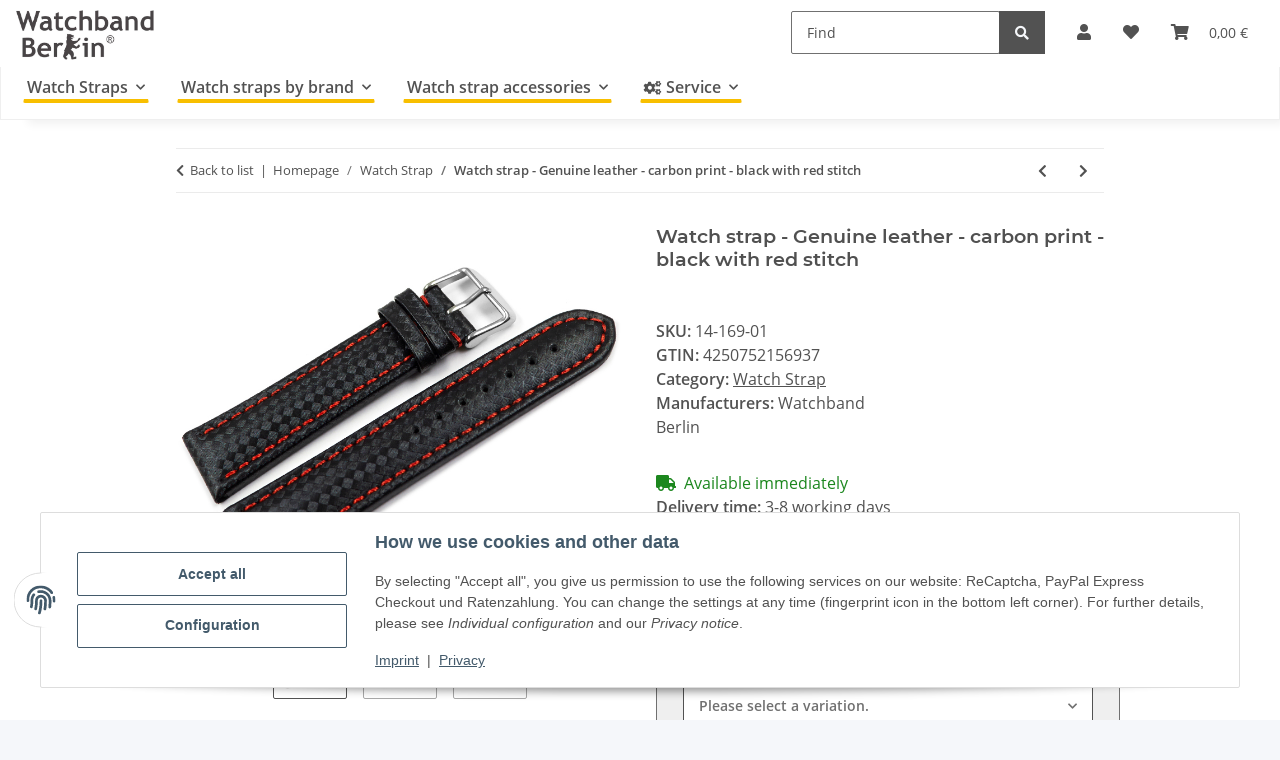

--- FILE ---
content_type: text/html; charset=utf-8
request_url: https://www.watchband-shop.com/Watch-strap-Genuine-leather-carbon-print-black-with-red-stitch
body_size: 39610
content:
<!DOCTYPE html>
<html lang="en" itemscope itemtype="https://schema.org/ItemPage">
    
    <head>
        
            <meta http-equiv="content-type" content="text/html; charset=utf-8">
            <meta name="description" itemprop="description" content="Genuine leather watch strap with carbon print and hi-tech coating and padding The inside of the strap is made of hydrophobized (and therefore water-repellen">
                        <meta name="viewport" content="width=device-width, initial-scale=1.0">
            <meta http-equiv="X-UA-Compatible" content="IE=edge">
                        <meta name="robots" content="index, follow">
            <meta itemprop="url" content="https://www.watchband-shop.com/Watch-strap-Genuine-leather-carbon-print-black-with-red-stitch">
            <meta property="og:type" content="website">
            <meta property="og:site_name" content="Watch strap - Genuine leather - carbon print - black with red stitch">
            <meta property="og:title" content="Watch strap - Genuine leather - carbon print - black with red stitch">
            <meta property="og:description" content="Genuine leather watch strap with carbon print and hi-tech coating and padding The inside of the strap is made of hydrophobized (and therefore water-repellen">
            <meta property="og:url" content="https://www.watchband-shop.com/Watch-strap-Genuine-leather-carbon-print-black-with-red-stitch">

                                    
                            				<meta itemprop="image" content="https://www.watchband-shop.com/media/image/product/4845/lg/uhrenarmband-leder-carbon-praegung-schwarz-rote-naht-18mm-20mm-22mm-24mm~2.jpg">
				<meta property="og:image" content="https://www.watchband-shop.com/media/image/product/4845/lg/uhrenarmband-leder-carbon-praegung-schwarz-rote-naht-18mm-20mm-22mm-24mm~2.jpg">
				                <meta property="og:image:width" content="800">
                <meta property="og:image:height" content="600">
				<meta name="twitter:card" content="summary_large_image">
				<meta name="twitter:site" content="@WatchbandBerlin">
				<meta name="twitter:url" content="https://www.watchband-shop.com/Watch-strap-Genuine-leather-carbon-print-black-with-red-stitch">
				<meta name="twitter:title" content="Watch strap - Genuine leather - carbon print - black with red stitch">
				<meta name="twitter:description" content="Genuine leather watch strap with carbon print and hi-tech coating and padding The inside of the strap is made of hydrophobized (and therefore water-repellen">
				<meta name="twitter:image" content="https://www.watchband-shop.com/media/image/product/4845/lg/uhrenarmband-leder-carbon-praegung-schwarz-rote-naht-18mm-20mm-22mm-24mm~2.jpg">
                    

        <title itemprop="name">Watch strap - Genuine leather - carbon print - black with red stitch</title>
		<link rel="alternate" href="https://www.watchband-berlin.com/" hreflang="de-DE">
		<link rel="alternate" href="https://www.bracelet-montre.eu/" hreflang="fr-FR">
		<link rel="alternate" href="https://www.watchband-shop.com/" hreflang="en">
		<link rel="alternate" href="https://www.watchband-shop.com/" hreflang="x-default">
                    <link rel="canonical" href="https://www.watchband-shop.com/Watch-strap-Genuine-leather-carbon-print-black-with-red-stitch">
		
        

        
            <link rel="icon" href="https://www.watchband-shop.com/favicon.ico" sizes="48x48">
            <link rel="icon" href="https://www.watchband-shop.com/favicon.svg" sizes="any" type="image/svg+xml">
            <link rel="apple-touch-icon" href="https://www.watchband-shop.com/apple-touch-icon.png">
            <link rel="manifest" href="https://www.watchband-shop.com/site.webmanifest">
            <meta name="msapplication-TileColor" content="#f8bf00">
            <meta name="msapplication-TileImage" content="https://www.watchband-shop.com/mstile-144x144.png">
        
        
            <meta name="theme-color" content="#f8bf00">
        

        
                                                    
                <style id="criticalCSS">
                    
                        :root{--blue: #007bff;--indigo: #6610f2;--purple: #6f42c1;--pink: #e83e8c;--red: #dc3545;--orange: #fd7e14;--yellow: #ffc107;--green: #28a745;--teal: #20c997;--cyan: #17a2b8;--white: #ffffff;--gray: #707070;--gray-dark: #343a40;--primary: #F8BF00;--secondary: #525252;--success: #1C871E;--info: #525252;--warning: #f39932;--danger: #b90000;--light: #f5f7fa;--dark: #525252;--gray: #707070;--gray-light: #f5f7fa;--gray-medium: #ebebeb;--gray-dark: #9b9b9b;--gray-darker: #525252;--breakpoint-xs: 0;--breakpoint-sm: 576px;--breakpoint-md: 768px;--breakpoint-lg: 992px;--breakpoint-xl: 1300px;--font-family-sans-serif: "Open Sans", sans-serif;--font-family-monospace: SFMono-Regular, Menlo, Monaco, Consolas, "Liberation Mono", "Courier New", monospace}*,*::before,*::after{box-sizing:border-box}html{font-family:sans-serif;line-height:1.15;-webkit-text-size-adjust:100%;-webkit-tap-highlight-color:rgba(0, 0, 0, 0)}article,aside,figcaption,figure,footer,header,hgroup,main,nav,section{display:block}body{margin:0;font-family:"Open Sans", sans-serif;font-size:1rem;font-weight:400;line-height:1.5;color:#525252;text-align:left;background-color:#f5f7fa}[tabindex="-1"]:focus:not(:focus-visible){outline:0 !important}hr{box-sizing:content-box;height:0;overflow:visible}h1,h2,h3,h4,h5,h6{margin-top:0;margin-bottom:1rem}p{margin-top:0;margin-bottom:1rem}abbr[title],abbr[data-original-title]{text-decoration:underline;text-decoration:underline dotted;cursor:help;border-bottom:0;text-decoration-skip-ink:none}address{margin-bottom:1rem;font-style:normal;line-height:inherit}ol,ul,dl{margin-top:0;margin-bottom:1rem}ol ol,ul ul,ol ul,ul ol{margin-bottom:0}dt{font-weight:700}dd{margin-bottom:0.5rem;margin-left:0}blockquote{margin:0 0 1rem}b,strong{font-weight:bolder}small{font-size:80%}sub,sup{position:relative;font-size:75%;line-height:0;vertical-align:baseline}sub{bottom:-0.25em}sup{top:-0.5em}a{color:#525252;text-decoration:underline;background-color:transparent}a:hover{color:#F8BF00;text-decoration:none}a:not([href]):not([class]){color:inherit;text-decoration:none}a:not([href]):not([class]):hover{color:inherit;text-decoration:none}pre,code,kbd,samp{font-family:SFMono-Regular, Menlo, Monaco, Consolas, "Liberation Mono", "Courier New", monospace;font-size:1em}pre{margin-top:0;margin-bottom:1rem;overflow:auto;-ms-overflow-style:scrollbar}figure{margin:0 0 1rem}img{vertical-align:middle;border-style:none}svg{overflow:hidden;vertical-align:middle}table{border-collapse:collapse}caption{padding-top:0.75rem;padding-bottom:0.75rem;color:#707070;text-align:left;caption-side:bottom}th{text-align:inherit;text-align:-webkit-match-parent}label{display:inline-block;margin-bottom:0.5rem}button{border-radius:0}button:focus:not(:focus-visible){outline:0}input,button,select,optgroup,textarea{margin:0;font-family:inherit;font-size:inherit;line-height:inherit}button,input{overflow:visible}button,select{text-transform:none}[role="button"]{cursor:pointer}select{word-wrap:normal}button,[type="button"],[type="reset"],[type="submit"]{-webkit-appearance:button}button:not(:disabled),[type="button"]:not(:disabled),[type="reset"]:not(:disabled),[type="submit"]:not(:disabled){cursor:pointer}button::-moz-focus-inner,[type="button"]::-moz-focus-inner,[type="reset"]::-moz-focus-inner,[type="submit"]::-moz-focus-inner{padding:0;border-style:none}input[type="radio"],input[type="checkbox"]{box-sizing:border-box;padding:0}textarea{overflow:auto;resize:vertical}fieldset{min-width:0;padding:0;margin:0;border:0}legend{display:block;width:100%;max-width:100%;padding:0;margin-bottom:0.5rem;font-size:1.5rem;line-height:inherit;color:inherit;white-space:normal}progress{vertical-align:baseline}[type="number"]::-webkit-inner-spin-button,[type="number"]::-webkit-outer-spin-button{height:auto}[type="search"]{outline-offset:-2px;-webkit-appearance:none}[type="search"]::-webkit-search-decoration{-webkit-appearance:none}::-webkit-file-upload-button{font:inherit;-webkit-appearance:button}output{display:inline-block}summary{display:list-item;cursor:pointer}template{display:none}[hidden]{display:none !important}.img-fluid{max-width:100%;height:auto}.img-thumbnail{padding:0.25rem;background-color:#f5f7fa;border:1px solid #dee2e6;border-radius:0.125rem;box-shadow:0 1px 2px rgba(0, 0, 0, 0.075);max-width:100%;height:auto}.figure{display:inline-block}.figure-img{margin-bottom:0.5rem;line-height:1}.figure-caption{font-size:90%;color:#707070}code{font-size:87.5%;color:#e83e8c;word-wrap:break-word}a>code{color:inherit}kbd{padding:0.2rem 0.4rem;font-size:87.5%;color:#ffffff;background-color:#212529;border-radius:0.125rem;box-shadow:inset 0 -0.1rem 0 rgba(0, 0, 0, 0.25)}kbd kbd{padding:0;font-size:100%;font-weight:700;box-shadow:none}pre{display:block;font-size:87.5%;color:#212529}pre code{font-size:inherit;color:inherit;word-break:normal}.pre-scrollable{max-height:340px;overflow-y:scroll}.container,.container-fluid,.container-sm,.container-md,.container-lg,.container-xl{width:100%;padding-right:1rem;padding-left:1rem;margin-right:auto;margin-left:auto}@media (min-width:576px){.container,.container-sm{max-width:97vw}}@media (min-width:768px){.container,.container-sm,.container-md{max-width:720px}}@media (min-width:992px){.container,.container-sm,.container-md,.container-lg{max-width:960px}}@media (min-width:1300px){.container,.container-sm,.container-md,.container-lg,.container-xl{max-width:1250px}}.row{display:flex;flex-wrap:wrap;margin-right:-1rem;margin-left:-1rem}.no-gutters{margin-right:0;margin-left:0}.no-gutters>.col,.no-gutters>[class*="col-"]{padding-right:0;padding-left:0}.col-1,.col-2,.col-3,.col-4,.col-5,.col-6,.col-7,.col-8,.col-9,.col-10,.col-11,.col-12,.col,.col-auto,.col-sm-1,.col-sm-2,.col-sm-3,.col-sm-4,.col-sm-5,.col-sm-6,.col-sm-7,.col-sm-8,.col-sm-9,.col-sm-10,.col-sm-11,.col-sm-12,.col-sm,.col-sm-auto,.col-md-1,.col-md-2,.col-md-3,.col-md-4,.col-md-5,.col-md-6,.col-md-7,.col-md-8,.col-md-9,.col-md-10,.col-md-11,.col-md-12,.col-md,.col-md-auto,.col-lg-1,.col-lg-2,.col-lg-3,.col-lg-4,.col-lg-5,.col-lg-6,.col-lg-7,.col-lg-8,.col-lg-9,.col-lg-10,.col-lg-11,.col-lg-12,.col-lg,.col-lg-auto,.col-xl-1,.col-xl-2,.col-xl-3,.col-xl-4,.col-xl-5,.col-xl-6,.col-xl-7,.col-xl-8,.col-xl-9,.col-xl-10,.col-xl-11,.col-xl-12,.col-xl,.col-xl-auto{position:relative;width:100%;padding-right:1rem;padding-left:1rem}.col{flex-basis:0;flex-grow:1;max-width:100%}.row-cols-1>*{flex:0 0 100%;max-width:100%}.row-cols-2>*{flex:0 0 50%;max-width:50%}.row-cols-3>*{flex:0 0 33.3333333333%;max-width:33.3333333333%}.row-cols-4>*{flex:0 0 25%;max-width:25%}.row-cols-5>*{flex:0 0 20%;max-width:20%}.row-cols-6>*{flex:0 0 16.6666666667%;max-width:16.6666666667%}.col-auto{flex:0 0 auto;width:auto;max-width:100%}.col-1{flex:0 0 8.33333333%;max-width:8.33333333%}.col-2{flex:0 0 16.66666667%;max-width:16.66666667%}.col-3{flex:0 0 25%;max-width:25%}.col-4{flex:0 0 33.33333333%;max-width:33.33333333%}.col-5{flex:0 0 41.66666667%;max-width:41.66666667%}.col-6{flex:0 0 50%;max-width:50%}.col-7{flex:0 0 58.33333333%;max-width:58.33333333%}.col-8{flex:0 0 66.66666667%;max-width:66.66666667%}.col-9{flex:0 0 75%;max-width:75%}.col-10{flex:0 0 83.33333333%;max-width:83.33333333%}.col-11{flex:0 0 91.66666667%;max-width:91.66666667%}.col-12{flex:0 0 100%;max-width:100%}.order-first{order:-1}.order-last{order:13}.order-0{order:0}.order-1{order:1}.order-2{order:2}.order-3{order:3}.order-4{order:4}.order-5{order:5}.order-6{order:6}.order-7{order:7}.order-8{order:8}.order-9{order:9}.order-10{order:10}.order-11{order:11}.order-12{order:12}.offset-1{margin-left:8.33333333%}.offset-2{margin-left:16.66666667%}.offset-3{margin-left:25%}.offset-4{margin-left:33.33333333%}.offset-5{margin-left:41.66666667%}.offset-6{margin-left:50%}.offset-7{margin-left:58.33333333%}.offset-8{margin-left:66.66666667%}.offset-9{margin-left:75%}.offset-10{margin-left:83.33333333%}.offset-11{margin-left:91.66666667%}@media (min-width:576px){.col-sm{flex-basis:0;flex-grow:1;max-width:100%}.row-cols-sm-1>*{flex:0 0 100%;max-width:100%}.row-cols-sm-2>*{flex:0 0 50%;max-width:50%}.row-cols-sm-3>*{flex:0 0 33.3333333333%;max-width:33.3333333333%}.row-cols-sm-4>*{flex:0 0 25%;max-width:25%}.row-cols-sm-5>*{flex:0 0 20%;max-width:20%}.row-cols-sm-6>*{flex:0 0 16.6666666667%;max-width:16.6666666667%}.col-sm-auto{flex:0 0 auto;width:auto;max-width:100%}.col-sm-1{flex:0 0 8.33333333%;max-width:8.33333333%}.col-sm-2{flex:0 0 16.66666667%;max-width:16.66666667%}.col-sm-3{flex:0 0 25%;max-width:25%}.col-sm-4{flex:0 0 33.33333333%;max-width:33.33333333%}.col-sm-5{flex:0 0 41.66666667%;max-width:41.66666667%}.col-sm-6{flex:0 0 50%;max-width:50%}.col-sm-7{flex:0 0 58.33333333%;max-width:58.33333333%}.col-sm-8{flex:0 0 66.66666667%;max-width:66.66666667%}.col-sm-9{flex:0 0 75%;max-width:75%}.col-sm-10{flex:0 0 83.33333333%;max-width:83.33333333%}.col-sm-11{flex:0 0 91.66666667%;max-width:91.66666667%}.col-sm-12{flex:0 0 100%;max-width:100%}.order-sm-first{order:-1}.order-sm-last{order:13}.order-sm-0{order:0}.order-sm-1{order:1}.order-sm-2{order:2}.order-sm-3{order:3}.order-sm-4{order:4}.order-sm-5{order:5}.order-sm-6{order:6}.order-sm-7{order:7}.order-sm-8{order:8}.order-sm-9{order:9}.order-sm-10{order:10}.order-sm-11{order:11}.order-sm-12{order:12}.offset-sm-0{margin-left:0}.offset-sm-1{margin-left:8.33333333%}.offset-sm-2{margin-left:16.66666667%}.offset-sm-3{margin-left:25%}.offset-sm-4{margin-left:33.33333333%}.offset-sm-5{margin-left:41.66666667%}.offset-sm-6{margin-left:50%}.offset-sm-7{margin-left:58.33333333%}.offset-sm-8{margin-left:66.66666667%}.offset-sm-9{margin-left:75%}.offset-sm-10{margin-left:83.33333333%}.offset-sm-11{margin-left:91.66666667%}}@media (min-width:768px){.col-md{flex-basis:0;flex-grow:1;max-width:100%}.row-cols-md-1>*{flex:0 0 100%;max-width:100%}.row-cols-md-2>*{flex:0 0 50%;max-width:50%}.row-cols-md-3>*{flex:0 0 33.3333333333%;max-width:33.3333333333%}.row-cols-md-4>*{flex:0 0 25%;max-width:25%}.row-cols-md-5>*{flex:0 0 20%;max-width:20%}.row-cols-md-6>*{flex:0 0 16.6666666667%;max-width:16.6666666667%}.col-md-auto{flex:0 0 auto;width:auto;max-width:100%}.col-md-1{flex:0 0 8.33333333%;max-width:8.33333333%}.col-md-2{flex:0 0 16.66666667%;max-width:16.66666667%}.col-md-3{flex:0 0 25%;max-width:25%}.col-md-4{flex:0 0 33.33333333%;max-width:33.33333333%}.col-md-5{flex:0 0 41.66666667%;max-width:41.66666667%}.col-md-6{flex:0 0 50%;max-width:50%}.col-md-7{flex:0 0 58.33333333%;max-width:58.33333333%}.col-md-8{flex:0 0 66.66666667%;max-width:66.66666667%}.col-md-9{flex:0 0 75%;max-width:75%}.col-md-10{flex:0 0 83.33333333%;max-width:83.33333333%}.col-md-11{flex:0 0 91.66666667%;max-width:91.66666667%}.col-md-12{flex:0 0 100%;max-width:100%}.order-md-first{order:-1}.order-md-last{order:13}.order-md-0{order:0}.order-md-1{order:1}.order-md-2{order:2}.order-md-3{order:3}.order-md-4{order:4}.order-md-5{order:5}.order-md-6{order:6}.order-md-7{order:7}.order-md-8{order:8}.order-md-9{order:9}.order-md-10{order:10}.order-md-11{order:11}.order-md-12{order:12}.offset-md-0{margin-left:0}.offset-md-1{margin-left:8.33333333%}.offset-md-2{margin-left:16.66666667%}.offset-md-3{margin-left:25%}.offset-md-4{margin-left:33.33333333%}.offset-md-5{margin-left:41.66666667%}.offset-md-6{margin-left:50%}.offset-md-7{margin-left:58.33333333%}.offset-md-8{margin-left:66.66666667%}.offset-md-9{margin-left:75%}.offset-md-10{margin-left:83.33333333%}.offset-md-11{margin-left:91.66666667%}}@media (min-width:992px){.col-lg{flex-basis:0;flex-grow:1;max-width:100%}.row-cols-lg-1>*{flex:0 0 100%;max-width:100%}.row-cols-lg-2>*{flex:0 0 50%;max-width:50%}.row-cols-lg-3>*{flex:0 0 33.3333333333%;max-width:33.3333333333%}.row-cols-lg-4>*{flex:0 0 25%;max-width:25%}.row-cols-lg-5>*{flex:0 0 20%;max-width:20%}.row-cols-lg-6>*{flex:0 0 16.6666666667%;max-width:16.6666666667%}.col-lg-auto{flex:0 0 auto;width:auto;max-width:100%}.col-lg-1{flex:0 0 8.33333333%;max-width:8.33333333%}.col-lg-2{flex:0 0 16.66666667%;max-width:16.66666667%}.col-lg-3{flex:0 0 25%;max-width:25%}.col-lg-4{flex:0 0 33.33333333%;max-width:33.33333333%}.col-lg-5{flex:0 0 41.66666667%;max-width:41.66666667%}.col-lg-6{flex:0 0 50%;max-width:50%}.col-lg-7{flex:0 0 58.33333333%;max-width:58.33333333%}.col-lg-8{flex:0 0 66.66666667%;max-width:66.66666667%}.col-lg-9{flex:0 0 75%;max-width:75%}.col-lg-10{flex:0 0 83.33333333%;max-width:83.33333333%}.col-lg-11{flex:0 0 91.66666667%;max-width:91.66666667%}.col-lg-12{flex:0 0 100%;max-width:100%}.order-lg-first{order:-1}.order-lg-last{order:13}.order-lg-0{order:0}.order-lg-1{order:1}.order-lg-2{order:2}.order-lg-3{order:3}.order-lg-4{order:4}.order-lg-5{order:5}.order-lg-6{order:6}.order-lg-7{order:7}.order-lg-8{order:8}.order-lg-9{order:9}.order-lg-10{order:10}.order-lg-11{order:11}.order-lg-12{order:12}.offset-lg-0{margin-left:0}.offset-lg-1{margin-left:8.33333333%}.offset-lg-2{margin-left:16.66666667%}.offset-lg-3{margin-left:25%}.offset-lg-4{margin-left:33.33333333%}.offset-lg-5{margin-left:41.66666667%}.offset-lg-6{margin-left:50%}.offset-lg-7{margin-left:58.33333333%}.offset-lg-8{margin-left:66.66666667%}.offset-lg-9{margin-left:75%}.offset-lg-10{margin-left:83.33333333%}.offset-lg-11{margin-left:91.66666667%}}@media (min-width:1300px){.col-xl{flex-basis:0;flex-grow:1;max-width:100%}.row-cols-xl-1>*{flex:0 0 100%;max-width:100%}.row-cols-xl-2>*{flex:0 0 50%;max-width:50%}.row-cols-xl-3>*{flex:0 0 33.3333333333%;max-width:33.3333333333%}.row-cols-xl-4>*{flex:0 0 25%;max-width:25%}.row-cols-xl-5>*{flex:0 0 20%;max-width:20%}.row-cols-xl-6>*{flex:0 0 16.6666666667%;max-width:16.6666666667%}.col-xl-auto{flex:0 0 auto;width:auto;max-width:100%}.col-xl-1{flex:0 0 8.33333333%;max-width:8.33333333%}.col-xl-2{flex:0 0 16.66666667%;max-width:16.66666667%}.col-xl-3{flex:0 0 25%;max-width:25%}.col-xl-4{flex:0 0 33.33333333%;max-width:33.33333333%}.col-xl-5{flex:0 0 41.66666667%;max-width:41.66666667%}.col-xl-6{flex:0 0 50%;max-width:50%}.col-xl-7{flex:0 0 58.33333333%;max-width:58.33333333%}.col-xl-8{flex:0 0 66.66666667%;max-width:66.66666667%}.col-xl-9{flex:0 0 75%;max-width:75%}.col-xl-10{flex:0 0 83.33333333%;max-width:83.33333333%}.col-xl-11{flex:0 0 91.66666667%;max-width:91.66666667%}.col-xl-12{flex:0 0 100%;max-width:100%}.order-xl-first{order:-1}.order-xl-last{order:13}.order-xl-0{order:0}.order-xl-1{order:1}.order-xl-2{order:2}.order-xl-3{order:3}.order-xl-4{order:4}.order-xl-5{order:5}.order-xl-6{order:6}.order-xl-7{order:7}.order-xl-8{order:8}.order-xl-9{order:9}.order-xl-10{order:10}.order-xl-11{order:11}.order-xl-12{order:12}.offset-xl-0{margin-left:0}.offset-xl-1{margin-left:8.33333333%}.offset-xl-2{margin-left:16.66666667%}.offset-xl-3{margin-left:25%}.offset-xl-4{margin-left:33.33333333%}.offset-xl-5{margin-left:41.66666667%}.offset-xl-6{margin-left:50%}.offset-xl-7{margin-left:58.33333333%}.offset-xl-8{margin-left:66.66666667%}.offset-xl-9{margin-left:75%}.offset-xl-10{margin-left:83.33333333%}.offset-xl-11{margin-left:91.66666667%}}.nav{display:flex;flex-wrap:wrap;padding-left:0;margin-bottom:0;list-style:none}.nav-link{display:block;padding:0.5rem 1rem;text-decoration:none}.nav-link:hover,.nav-link:focus{text-decoration:none}.nav-link.disabled{color:#707070;pointer-events:none;cursor:default}.nav-tabs{border-bottom:1px solid #dee2e6}.nav-tabs .nav-link{margin-bottom:-1px;background-color:transparent;border:1px solid transparent;border-top-left-radius:0;border-top-right-radius:0}.nav-tabs .nav-link:hover,.nav-tabs .nav-link:focus{isolation:isolate;border-color:transparent}.nav-tabs .nav-link.disabled{color:#707070;background-color:transparent;border-color:transparent}.nav-tabs .nav-link.active,.nav-tabs .nav-item.show .nav-link{color:#525252;background-color:transparent;border-color:#F8BF00}.nav-tabs .dropdown-menu{margin-top:-1px;border-top-left-radius:0;border-top-right-radius:0}.nav-pills .nav-link{background:none;border:0;border-radius:0.125rem}.nav-pills .nav-link.active,.nav-pills .show>.nav-link{color:#ffffff;background-color:#F8BF00}.nav-fill>.nav-link,.nav-fill .nav-item{flex:1 1 auto;text-align:center}.nav-justified>.nav-link,.nav-justified .nav-item{flex-basis:0;flex-grow:1;text-align:center}.tab-content>.tab-pane{display:none}.tab-content>.active{display:block}.navbar{position:relative;display:flex;flex-wrap:wrap;align-items:center;justify-content:space-between;padding:0.4rem 1rem}.navbar .container,.navbar .container-fluid,.navbar .container-sm,.navbar .container-md,.navbar .container-lg,.navbar .container-xl,.navbar>.container-sm,.navbar>.container-md,.navbar>.container-lg,.navbar>.container-xl{display:flex;flex-wrap:wrap;align-items:center;justify-content:space-between}.navbar-brand{display:inline-block;padding-top:0.40625rem;padding-bottom:0.40625rem;margin-right:1rem;font-size:1rem;line-height:inherit;white-space:nowrap}.navbar-brand:hover,.navbar-brand:focus{text-decoration:none}.navbar-nav{display:flex;flex-direction:column;padding-left:0;margin-bottom:0;list-style:none}.navbar-nav .nav-link{padding-right:0;padding-left:0}.navbar-nav .dropdown-menu{position:static;float:none}.navbar-text{display:inline-block;padding-top:0.5rem;padding-bottom:0.5rem}.navbar-collapse{flex-basis:100%;flex-grow:1;align-items:center}.navbar-toggler{padding:0.25rem 0.75rem;font-size:1rem;line-height:1;background-color:transparent;border:1px solid transparent;border-radius:0.125rem}.navbar-toggler:hover,.navbar-toggler:focus{text-decoration:none}.navbar-toggler-icon{display:inline-block;width:1.5em;height:1.5em;vertical-align:middle;content:"";background:50% / 100% 100% no-repeat}.navbar-nav-scroll{max-height:75vh;overflow-y:auto}@media (max-width:575.98px){.navbar-expand-sm>.container,.navbar-expand-sm>.container-fluid,.navbar-expand-sm>.container-sm,.navbar-expand-sm>.container-md,.navbar-expand-sm>.container-lg,.navbar-expand-sm>.container-xl{padding-right:0;padding-left:0}}@media (min-width:576px){.navbar-expand-sm{flex-flow:row nowrap;justify-content:flex-start}.navbar-expand-sm .navbar-nav{flex-direction:row}.navbar-expand-sm .navbar-nav .dropdown-menu{position:absolute}.navbar-expand-sm .navbar-nav .nav-link{padding-right:1.5rem;padding-left:1.5rem}.navbar-expand-sm>.container,.navbar-expand-sm>.container-fluid,.navbar-expand-sm>.container-sm,.navbar-expand-sm>.container-md,.navbar-expand-sm>.container-lg,.navbar-expand-sm>.container-xl{flex-wrap:nowrap}.navbar-expand-sm .navbar-nav-scroll{overflow:visible}.navbar-expand-sm .navbar-collapse{display:flex !important;flex-basis:auto}.navbar-expand-sm .navbar-toggler{display:none}}@media (max-width:767.98px){.navbar-expand-md>.container,.navbar-expand-md>.container-fluid,.navbar-expand-md>.container-sm,.navbar-expand-md>.container-md,.navbar-expand-md>.container-lg,.navbar-expand-md>.container-xl{padding-right:0;padding-left:0}}@media (min-width:768px){.navbar-expand-md{flex-flow:row nowrap;justify-content:flex-start}.navbar-expand-md .navbar-nav{flex-direction:row}.navbar-expand-md .navbar-nav .dropdown-menu{position:absolute}.navbar-expand-md .navbar-nav .nav-link{padding-right:1.5rem;padding-left:1.5rem}.navbar-expand-md>.container,.navbar-expand-md>.container-fluid,.navbar-expand-md>.container-sm,.navbar-expand-md>.container-md,.navbar-expand-md>.container-lg,.navbar-expand-md>.container-xl{flex-wrap:nowrap}.navbar-expand-md .navbar-nav-scroll{overflow:visible}.navbar-expand-md .navbar-collapse{display:flex !important;flex-basis:auto}.navbar-expand-md .navbar-toggler{display:none}}@media (max-width:991.98px){.navbar-expand-lg>.container,.navbar-expand-lg>.container-fluid,.navbar-expand-lg>.container-sm,.navbar-expand-lg>.container-md,.navbar-expand-lg>.container-lg,.navbar-expand-lg>.container-xl{padding-right:0;padding-left:0}}@media (min-width:992px){.navbar-expand-lg{flex-flow:row nowrap;justify-content:flex-start}.navbar-expand-lg .navbar-nav{flex-direction:row}.navbar-expand-lg .navbar-nav .dropdown-menu{position:absolute}.navbar-expand-lg .navbar-nav .nav-link{padding-right:1.5rem;padding-left:1.5rem}.navbar-expand-lg>.container,.navbar-expand-lg>.container-fluid,.navbar-expand-lg>.container-sm,.navbar-expand-lg>.container-md,.navbar-expand-lg>.container-lg,.navbar-expand-lg>.container-xl{flex-wrap:nowrap}.navbar-expand-lg .navbar-nav-scroll{overflow:visible}.navbar-expand-lg .navbar-collapse{display:flex !important;flex-basis:auto}.navbar-expand-lg .navbar-toggler{display:none}}@media (max-width:1299.98px){.navbar-expand-xl>.container,.navbar-expand-xl>.container-fluid,.navbar-expand-xl>.container-sm,.navbar-expand-xl>.container-md,.navbar-expand-xl>.container-lg,.navbar-expand-xl>.container-xl{padding-right:0;padding-left:0}}@media (min-width:1300px){.navbar-expand-xl{flex-flow:row nowrap;justify-content:flex-start}.navbar-expand-xl .navbar-nav{flex-direction:row}.navbar-expand-xl .navbar-nav .dropdown-menu{position:absolute}.navbar-expand-xl .navbar-nav .nav-link{padding-right:1.5rem;padding-left:1.5rem}.navbar-expand-xl>.container,.navbar-expand-xl>.container-fluid,.navbar-expand-xl>.container-sm,.navbar-expand-xl>.container-md,.navbar-expand-xl>.container-lg,.navbar-expand-xl>.container-xl{flex-wrap:nowrap}.navbar-expand-xl .navbar-nav-scroll{overflow:visible}.navbar-expand-xl .navbar-collapse{display:flex !important;flex-basis:auto}.navbar-expand-xl .navbar-toggler{display:none}}.navbar-expand{flex-flow:row nowrap;justify-content:flex-start}.navbar-expand>.container,.navbar-expand>.container-fluid,.navbar-expand>.container-sm,.navbar-expand>.container-md,.navbar-expand>.container-lg,.navbar-expand>.container-xl{padding-right:0;padding-left:0}.navbar-expand .navbar-nav{flex-direction:row}.navbar-expand .navbar-nav .dropdown-menu{position:absolute}.navbar-expand .navbar-nav .nav-link{padding-right:1.5rem;padding-left:1.5rem}.navbar-expand>.container,.navbar-expand>.container-fluid,.navbar-expand>.container-sm,.navbar-expand>.container-md,.navbar-expand>.container-lg,.navbar-expand>.container-xl{flex-wrap:nowrap}.navbar-expand .navbar-nav-scroll{overflow:visible}.navbar-expand .navbar-collapse{display:flex !important;flex-basis:auto}.navbar-expand .navbar-toggler{display:none}.navbar-light .navbar-brand{color:rgba(0, 0, 0, 0.9)}.navbar-light .navbar-brand:hover,.navbar-light .navbar-brand:focus{color:rgba(0, 0, 0, 0.9)}.navbar-light .navbar-nav .nav-link{color:#525252}.navbar-light .navbar-nav .nav-link:hover,.navbar-light .navbar-nav .nav-link:focus{color:#F8BF00}.navbar-light .navbar-nav .nav-link.disabled{color:rgba(0, 0, 0, 0.3)}.navbar-light .navbar-nav .show>.nav-link,.navbar-light .navbar-nav .active>.nav-link,.navbar-light .navbar-nav .nav-link.show,.navbar-light .navbar-nav .nav-link.active{color:rgba(0, 0, 0, 0.9)}.navbar-light .navbar-toggler{color:#525252;border-color:rgba(0, 0, 0, 0.1)}.navbar-light .navbar-toggler-icon{background-image:url("data:image/svg+xml,%3csvg xmlns='http://www.w3.org/2000/svg' width='30' height='30' viewBox='0 0 30 30'%3e%3cpath stroke='%23525252' stroke-linecap='round' stroke-miterlimit='10' stroke-width='2' d='M4 7h22M4 15h22M4 23h22'/%3e%3c/svg%3e")}.navbar-light .navbar-text{color:#525252}.navbar-light .navbar-text a{color:rgba(0, 0, 0, 0.9)}.navbar-light .navbar-text a:hover,.navbar-light .navbar-text a:focus{color:rgba(0, 0, 0, 0.9)}.navbar-dark .navbar-brand{color:#ffffff}.navbar-dark .navbar-brand:hover,.navbar-dark .navbar-brand:focus{color:#ffffff}.navbar-dark .navbar-nav .nav-link{color:rgba(255, 255, 255, 0.5)}.navbar-dark .navbar-nav .nav-link:hover,.navbar-dark .navbar-nav .nav-link:focus{color:rgba(255, 255, 255, 0.75)}.navbar-dark .navbar-nav .nav-link.disabled{color:rgba(255, 255, 255, 0.25)}.navbar-dark .navbar-nav .show>.nav-link,.navbar-dark .navbar-nav .active>.nav-link,.navbar-dark .navbar-nav .nav-link.show,.navbar-dark .navbar-nav .nav-link.active{color:#ffffff}.navbar-dark .navbar-toggler{color:rgba(255, 255, 255, 0.5);border-color:rgba(255, 255, 255, 0.1)}.navbar-dark .navbar-toggler-icon{background-image:url("data:image/svg+xml,%3csvg xmlns='http://www.w3.org/2000/svg' width='30' height='30' viewBox='0 0 30 30'%3e%3cpath stroke='rgba%28255, 255, 255, 0.5%29' stroke-linecap='round' stroke-miterlimit='10' stroke-width='2' d='M4 7h22M4 15h22M4 23h22'/%3e%3c/svg%3e")}.navbar-dark .navbar-text{color:rgba(255, 255, 255, 0.5)}.navbar-dark .navbar-text a{color:#ffffff}.navbar-dark .navbar-text a:hover,.navbar-dark .navbar-text a:focus{color:#ffffff}.pagination-sm .page-item.active .page-link::after,.pagination-sm .page-item.active .page-text::after{left:0.375rem;right:0.375rem}.pagination-lg .page-item.active .page-link::after,.pagination-lg .page-item.active .page-text::after{left:1.125rem;right:1.125rem}.page-item{position:relative}.page-item.active{font-weight:700}.page-item.active .page-link::after,.page-item.active .page-text::after{content:"";position:absolute;left:0.5625rem;bottom:0;right:0.5625rem;border-bottom:4px solid #F8BF00}@media (min-width:768px){.dropdown-item.page-item{background-color:transparent}}.page-link,.page-text{text-decoration:none}.pagination{margin-bottom:0;justify-content:space-between;align-items:center}@media (min-width:768px){.pagination{justify-content:normal}.pagination .dropdown>.btn{display:none}.pagination .dropdown-menu{position:static !important;transform:none !important;display:flex;margin:0;padding:0;border:0;min-width:auto}.pagination .dropdown-item{width:auto;display:inline-block;padding:0}.pagination .dropdown-item.active{background-color:transparent;color:#525252}.pagination .dropdown-item:hover{background-color:transparent}.pagination .pagination-site{display:none}}@media (max-width:767.98px){.pagination .dropdown-item{padding:0}.pagination .dropdown-item.active .page-link,.pagination .dropdown-item.active .page-text,.pagination .dropdown-item:active .page-link,.pagination .dropdown-item:active .page-text{color:#525252}}.productlist-page-nav{align-items:center}.productlist-page-nav .pagination{margin:0}.productlist-page-nav .displayoptions{margin-bottom:1rem}@media (min-width:768px){.productlist-page-nav .displayoptions{margin-bottom:0}}.productlist-page-nav .displayoptions .btn-group+.btn-group+.btn-group{margin-left:0.5rem}.productlist-page-nav .result-option-wrapper{margin-right:0.5rem}.productlist-page-nav .productlist-item-info{margin-bottom:0.5rem;margin-left:auto;margin-right:auto;display:flex}@media (min-width:768px){.productlist-page-nav .productlist-item-info{margin-right:0;margin-bottom:0}.productlist-page-nav .productlist-item-info.productlist-item-border{border-right:1px solid #ebebeb;padding-right:1rem}}.productlist-page-nav.productlist-page-nav-header-m{margin-top:3rem}@media (min-width:768px){.productlist-page-nav.productlist-page-nav-header-m{margin-top:2rem}.productlist-page-nav.productlist-page-nav-header-m>.col{margin-top:1rem}}.productlist-page-nav-bottom{margin-bottom:2rem}.pagination-wrapper{margin-bottom:1rem;align-items:center;border-top:1px solid #f5f7fa;border-bottom:1px solid #f5f7fa;padding-top:0.5rem;padding-bottom:0.5rem}.pagination-wrapper .pagination-entries{font-weight:700;margin-bottom:1rem}@media (min-width:768px){.pagination-wrapper .pagination-entries{margin-bottom:0}}.pagination-wrapper .pagination-selects{margin-left:auto;margin-top:1rem}@media (min-width:768px){.pagination-wrapper .pagination-selects{margin-left:0;margin-top:0}}.pagination-wrapper .pagination-selects .pagination-selects-entries{margin-bottom:1rem}@media (min-width:768px){.pagination-wrapper .pagination-selects .pagination-selects-entries{margin-right:1rem;margin-bottom:0}}.pagination-no-wrapper{border:0;padding-top:0;padding-bottom:0}.topbar-wrapper{position:relative;z-index:1021;flex-direction:row-reverse}.sticky-header header{position:sticky;top:0}#jtl-nav-wrapper .form-control::placeholder,#jtl-nav-wrapper .form-control:focus::placeholder{color:#525252}#jtl-nav-wrapper .label-slide .form-group:not(.exclude-from-label-slide):not(.checkbox) label{background:#ffffff;color:#525252}header{box-shadow:0 1rem 0.5625rem -0.75rem rgba(0, 0, 0, 0.06);position:relative;z-index:1020}header .dropdown-menu{background-color:#ffffff;color:#525252}header .navbar-toggler{color:#525252}header .navbar-brand img{max-width:50vw;object-fit:contain}header .nav-right .dropdown-menu{margin-top:-0.03125rem;box-shadow:inset 0 1rem 0.5625rem -0.75rem rgba(0, 0, 0, 0.06)}@media (min-width:992px){header #mainNavigation{margin-right:1rem}}@media (max-width:991.98px){header .navbar-brand img{max-width:30vw}header .dropup,header .dropright,header .dropdown,header .dropleft,header .col,header [class*="col-"]{position:static}header .navbar-collapse{position:fixed;top:0;left:0;display:block;height:100vh !important;-webkit-overflow-scrolling:touch;max-width:16.875rem;transition:all 0.2s ease-in-out;z-index:1050;width:100%;background:#ffffff}header .navbar-collapse:not(.show){transform:translateX(-100%)}header .navbar-nav{transition:all 0.2s ease-in-out}header .navbar-nav .nav-item,header .navbar-nav .nav-link{margin-left:0;margin-right:0;padding-left:1rem;padding-right:1rem;padding-top:1rem;padding-bottom:1rem}header .navbar-nav .nav-link{margin-top:-1rem;margin-bottom:-1rem;margin-left:-1rem;margin-right:-1rem;display:flex;align-items:center;justify-content:space-between}header .navbar-nav .nav-link::after{content:'\f054' !important;font-family:"Font Awesome 5 Free" !important;font-weight:900;margin-left:0.5rem;margin-top:0;font-size:0.75em}header .navbar-nav .nav-item.dropdown>.nav-link>.product-count{display:none}header .navbar-nav .nav-item:not(.dropdown) .nav-link::after{display:none}header .navbar-nav .dropdown-menu{position:absolute;left:100%;top:0;box-shadow:none;width:100%;padding:0;margin:0}header .navbar-nav .dropdown-menu:not(.show){display:none}header .navbar-nav .dropdown-body{margin:0}header .navbar-nav .nav{flex-direction:column}header .nav-mobile-header{padding-left:1rem;padding-right:1rem}header .nav-mobile-header>.row{height:3.125rem}header .nav-mobile-header .nav-mobile-header-hr{margin-top:0;margin-bottom:0}header .nav-mobile-body{height:calc(100vh - 3.125rem);height:calc(var(--vh, 1vh) * 100 - 3.125rem);overflow-y:auto;position:relative}header .nav-scrollbar-inner{overflow:visible}header .nav-right{font-size:1rem}header .nav-right .dropdown-menu{width:100%}}@media (min-width:992px){header .navbar-collapse{height:4.3125rem}header .navbar-nav>.nav-item>.nav-link{position:relative;padding:1.5rem}header .navbar-nav>.nav-item>.nav-link::before{content:"";position:absolute;bottom:0;left:50%;transform:translateX(-50%);border-width:0 0 6px;border-color:#F8BF00;border-style:solid;transition:width 0.4s;width:0}header .navbar-nav>.nav-item.active>.nav-link::before,header .navbar-nav>.nav-item:hover>.nav-link::before,header .navbar-nav>.nav-item.hover>.nav-link::before{width:100%}header .navbar-nav>.nav-item>.dropdown-menu{max-height:calc(100vh - 12.5rem);overflow:auto;margin-top:-0.03125rem;box-shadow:inset 0 1rem 0.5625rem -0.75rem rgba(0, 0, 0, 0.06)}header .navbar-nav>.nav-item.dropdown-full{position:static}header .navbar-nav>.nav-item.dropdown-full .dropdown-menu{width:100%}header .navbar-nav>.nav-item .product-count{display:none}header .navbar-nav>.nav-item .nav{flex-wrap:wrap}header .navbar-nav .nav .nav-link{padding:0}header .navbar-nav .nav .nav-link::after{display:none}header .navbar-nav .dropdown .nav-item{width:100%}header .nav-mobile-body{align-self:flex-start;width:100%}header .nav-scrollbar-inner{width:100%}header .nav-right .nav-link{padding-top:1.5rem;padding-bottom:1.5rem}header .submenu-headline::after{display:none}header .submenu-headline-toplevel{font-family:Montserrat, sans-serif;font-size:1rem;border-bottom:1px solid #ebebeb;margin-bottom:1rem}header .subcategory-wrapper .categories-recursive-dropdown{display:block;position:static !important;box-shadow:none}header .subcategory-wrapper .categories-recursive-dropdown>.nav{flex-direction:column}header .subcategory-wrapper .categories-recursive-dropdown .categories-recursive-dropdown{margin-left:0.25rem}}header .submenu-headline-image{margin-bottom:1rem;display:none}@media (min-width:992px){header .submenu-headline-image{display:block}}header #burger-menu{margin-right:1rem}header .table,header .dropdown-item,header .btn-outline-primary{color:#525252}header .dropdown-item{background-color:transparent}header .dropdown-item:hover{background-color:#f5f7fa}header .btn-outline-primary:hover{color:#525252}@media (min-width:992px){.nav-item-lg-m{margin-top:1.5rem;margin-bottom:1.5rem}}.fixed-search{background-color:#ffffff;box-shadow:0 0.25rem 0.5rem rgba(0, 0, 0, 0.2);padding-top:0.5rem;padding-bottom:0.5rem}.fixed-search .form-control{background-color:#ffffff;color:#525252}.fixed-search .form-control::placeholder{color:#525252}.main-search .twitter-typeahead{display:flex;flex-grow:1}.form-clear{align-items:center;bottom:8px;color:#525252;cursor:pointer;display:flex;height:24px;justify-content:center;position:absolute;right:52px;width:24px;z-index:10}.account-icon-dropdown .account-icon-dropdown-pass{margin-bottom:2rem}.account-icon-dropdown .dropdown-footer{background-color:#f5f7fa}.account-icon-dropdown .dropdown-footer a{text-decoration:underline}.account-icon-dropdown .account-icon-dropdown-logout{padding-bottom:0.5rem}.cart-dropdown-shipping-notice{color:#707070}.is-checkout header,.is-checkout .navbar{height:2.8rem}@media (min-width:992px){.is-checkout header,.is-checkout .navbar{height:4.2625rem}}.is-checkout .search-form-wrapper-fixed,.is-checkout .fixed-search{display:none}@media (max-width:991.98px){.nav-icons{height:2.8rem}}.search-form-wrapper-fixed{padding-top:0.5rem;padding-bottom:0.5rem}.full-width-mega .main-search-wrapper .twitter-typeahead{flex:1}@media (min-width:992px){.full-width-mega .main-search-wrapper{display:block}}@media (max-width:991.98px){.full-width-mega.sticky-top .main-search-wrapper{padding-right:0;padding-left:0;flex:0 0 auto;width:auto;max-width:100%}.full-width-mega.sticky-top .main-search-wrapper+.col,.full-width-mega.sticky-top .main-search-wrapper a{padding-left:0}.full-width-mega.sticky-top .main-search-wrapper .nav-link{padding-right:0.7rem}.full-width-mega .secure-checkout-icon{flex:0 0 auto;width:auto;max-width:100%;margin-left:auto}.full-width-mega .toggler-logo-wrapper{position:initial;width:max-content}}.full-width-mega .nav-icons-wrapper{padding-left:0}.full-width-mega .nav-logo-wrapper{padding-right:0;margin-right:auto}@media (min-width:992px){.full-width-mega .navbar-expand-lg .nav-multiple-row .navbar-nav{flex-wrap:wrap}.full-width-mega #mainNavigation.nav-multiple-row{height:auto;margin-right:0}.full-width-mega .nav-multiple-row .nav-scrollbar-inner{padding-bottom:0}.full-width-mega .nav-multiple-row .nav-scrollbar-arrow{display:none}.full-width-mega .menu-search-position-center .main-search-wrapper{margin-right:auto}.full-width-mega .menu-search-position-left .main-search-wrapper{margin-right:auto}.full-width-mega .menu-search-position-left .nav-logo-wrapper{margin-right:initial}.full-width-mega .menu-center-center.menu-multiple-rows-multiple .nav-scrollbar-inner{justify-content:center}.full-width-mega .menu-center-space-between.menu-multiple-rows-multiple .nav-scrollbar-inner{justify-content:space-between}}@media (min-width:992px){header.full-width-mega .nav-right .dropdown-menu{box-shadow:0 0 7px #000000}header .nav-multiple-row .navbar-nav>.nav-item>.nav-link{padding:1rem 1.5rem}}.slick-slider{position:relative;display:block;box-sizing:border-box;-webkit-touch-callout:none;-webkit-user-select:none;-khtml-user-select:none;-moz-user-select:none;-ms-user-select:none;user-select:none;-ms-touch-action:pan-y;touch-action:pan-y;-webkit-tap-highlight-color:transparent}.slick-list{position:relative;overflow:hidden;display:block;margin:0;padding:0}.slick-list:focus{outline:none}.slick-list.dragging{cursor:pointer;cursor:hand}.slick-slider .slick-track,.slick-slider .slick-list{-webkit-transform:translate3d(0, 0, 0);-moz-transform:translate3d(0, 0, 0);-ms-transform:translate3d(0, 0, 0);-o-transform:translate3d(0, 0, 0);transform:translate3d(0, 0, 0)}.slick-track{position:relative;left:0;top:0;display:block;margin-left:auto;margin-right:auto}.slick-track:before,.slick-track:after{content:"";display:table}.slick-track:after{clear:both}.slick-loading .slick-track{visibility:hidden}.slick-slide{float:left;height:100%;min-height:1px;display:none}[dir="rtl"] .slick-slide{float:right}.slick-slide img{display:block}.slick-slide.slick-loading img{display:none}.slick-slide.dragging img{pointer-events:none}.slick-initialized .slick-slide{display:block}.slick-loading .slick-slide{visibility:hidden}.slick-vertical .slick-slide{display:block;height:auto;border:1px solid transparent}.slick-arrow.slick-hidden{display:none}:root{--vh: 1vh}.fa,.fas,.far,.fal{display:inline-block}h1,h2,h3,h4,h5,h6,.h1,.h2,.h3,.productlist-filter-headline,.sidepanel-left .box-normal .box-normal-link,.h4,.h5,.h6{margin-bottom:1rem;font-family:Montserrat, sans-serif;font-weight:400;line-height:1.2;color:#525252}h1,.h1{font-size:1.875rem}h2,.h2{font-size:1.5rem}h3,.h3,.productlist-filter-headline,.sidepanel-left .box-normal .box-normal-link{font-size:1rem}h4,.h4{font-size:0.875rem}h5,.h5{font-size:0.875rem}h6,.h6{font-size:0.875rem}.banner .img-fluid{width:100%}.label-slide .form-group:not(.exclude-from-label-slide):not(.checkbox) label{display:none}.modal{display:none}.carousel-thumbnails .slick-arrow{opacity:0}.slick-dots{flex:0 0 100%;display:flex;justify-content:center;align-items:center;font-size:0;line-height:0;padding:0;height:1rem;width:100%;margin:2rem 0 0}.slick-dots li{margin:0 0.25rem;list-style-type:none}.slick-dots li button{width:0.75rem;height:0.75rem;padding:0;border-radius:50%;border:0.125rem solid #ebebeb;background-color:#ebebeb;transition:all 0.2s ease-in-out}.slick-dots li.slick-active button{background-color:#525252;border-color:#525252}.consent-modal:not(.active){display:none}.consent-banner-icon{width:1em;height:1em}.mini>#consent-banner{display:none}html{overflow-y:scroll}.dropdown-menu{display:none}.dropdown-toggle::after{content:"";margin-left:0.5rem;display:inline-block}.list-unstyled,.list-icons{padding-left:0;list-style:none}.input-group{position:relative;display:flex;flex-wrap:wrap;align-items:stretch;width:100%}.input-group>.form-control{flex:1 1 auto;width:1%}#main-wrapper{background:#ffffff}.container-fluid-xl{max-width:103.125rem}.nav-dividers .nav-item{position:relative}.nav-dividers .nav-item:not(:last-child)::after{content:"";position:absolute;right:0;top:0.5rem;height:calc(100% - 1rem);border-right:0.0625rem solid currentColor}.nav-link{text-decoration:none}.nav-scrollbar{overflow:hidden;display:flex;align-items:center}.nav-scrollbar .nav,.nav-scrollbar .navbar-nav{flex-wrap:nowrap}.nav-scrollbar .nav-item{white-space:nowrap}.nav-scrollbar-inner{overflow-x:auto;padding-bottom:1.5rem;align-self:flex-start}#shop-nav{align-items:center;flex-shrink:0;margin-left:auto}@media (max-width:767.98px){#shop-nav .nav-link{padding-left:0.7rem;padding-right:0.7rem}}.has-left-sidebar .breadcrumb-container{padding-left:0;padding-right:0}.breadcrumb{display:flex;flex-wrap:wrap;padding:0.5rem 0;margin-bottom:0;list-style:none;background-color:transparent;border-radius:0}.breadcrumb-item{display:none}@media (min-width:768px){.breadcrumb-item{display:flex}}.breadcrumb-item.active{font-weight:700}.breadcrumb-item.first{padding-left:0}.breadcrumb-item.first::before{display:none}.breadcrumb-item+.breadcrumb-item{padding-left:0.5rem}.breadcrumb-item+.breadcrumb-item::before{display:inline-block;padding-right:0.5rem;color:#707070;content:"/"}.breadcrumb-item.active{color:#525252;font-weight:700}.breadcrumb-item.first::before{display:none}.breadcrumb-arrow{display:flex}@media (min-width:768px){.breadcrumb-arrow{display:none}}.breadcrumb-arrow:first-child::before{content:'\f053' !important;font-family:"Font Awesome 5 Free" !important;font-weight:900;margin-right:6px}.breadcrumb-arrow:not(:first-child){padding-left:0}.breadcrumb-arrow:not(:first-child)::before{content:none}.breadcrumb-wrapper{margin-bottom:2rem}@media (min-width:992px){.breadcrumb-wrapper{border-style:solid;border-color:#ebebeb;border-width:1px 0}}.breadcrumb{font-size:0.8125rem}.breadcrumb a{text-decoration:none}.breadcrumb-back{padding-right:1rem;margin-right:1rem;border-right:1px solid #ebebeb}.hr-sect{display:flex;justify-content:center;flex-basis:100%;align-items:center;color:#525252;margin:8px 0;font-size:1.5rem;font-family:Montserrat, sans-serif}.hr-sect::before{margin:0 30px 0 0}.hr-sect::after{margin:0 0 0 30px}.hr-sect::before,.hr-sect::after{content:"";flex-grow:1;background:rgba(0, 0, 0, 0.1);height:1px;font-size:0;line-height:0}.hr-sect a{text-decoration:none;border-bottom:0.375rem solid transparent;font-weight:700}@media (max-width:991.98px){.hr-sect{text-align:center;border-top:1px solid rgba(0, 0, 0, 0.1);border-bottom:1px solid rgba(0, 0, 0, 0.1);padding:15px 0;margin:15px 0}.hr-sect::before,.hr-sect::after{margin:0;flex-grow:unset}.hr-sect a{border-bottom:none;margin:auto}}.slick-slider-other.is-not-opc{margin-bottom:2rem}.slick-slider-other.is-not-opc .carousel{margin-bottom:1.5rem}.slick-slider-other .slick-slider-other-container{padding-left:0;padding-right:0}@media (min-width:768px){.slick-slider-other .slick-slider-other-container{padding-left:1rem;padding-right:1rem}}.slick-slider-other .hr-sect{margin-bottom:2rem}#header-top-bar{position:relative;z-index:1021;flex-direction:row-reverse}#header-top-bar,header{background-color:#ffffff;color:#525252}.img-aspect-ratio{width:100%;height:auto}header{box-shadow:0 1rem 0.5625rem -0.75rem rgba(0, 0, 0, 0.06);position:relative;z-index:1020}header .navbar{padding:0;position:static}@media (min-width:992px){header{padding-bottom:0}header .navbar-brand{margin-right:3rem}}header .navbar-brand{padding-top:0.4rem;padding-bottom:0.4rem}header .navbar-brand img{height:2rem;width:auto}header .nav-right .dropdown-menu{margin-top:-0.03125rem;box-shadow:inset 0 1rem 0.5625rem -0.75rem rgba(0, 0, 0, 0.06)}@media (min-width:992px){header .navbar-brand{padding-top:0.6rem;padding-bottom:0.6rem}header .navbar-brand img{height:3.0625rem}header .navbar-collapse{height:4.3125rem}header .navbar-nav>.nav-item>.nav-link{position:relative;padding:1.5rem}header .navbar-nav>.nav-item>.nav-link::before{content:"";position:absolute;bottom:0;left:50%;transform:translateX(-50%);border-width:0 0 6px;border-color:#F8BF00;border-style:solid;transition:width 0.4s;width:0}header .navbar-nav>.nav-item.active>.nav-link::before,header .navbar-nav>.nav-item:hover>.nav-link::before,header .navbar-nav>.nav-item.hover>.nav-link::before{width:100%}header .navbar-nav>.nav-item .nav{flex-wrap:wrap}header .navbar-nav .nav .nav-link{padding:0}header .navbar-nav .nav .nav-link::after{display:none}header .navbar-nav .dropdown .nav-item{width:100%}header .nav-mobile-body{align-self:flex-start;width:100%}header .nav-scrollbar-inner{width:100%}header .nav-right .nav-link{padding-top:1.5rem;padding-bottom:1.5rem}}.btn{display:inline-block;font-weight:600;color:#525252;text-align:center;vertical-align:middle;user-select:none;background-color:transparent;border:1px solid transparent;padding:0.625rem 0.9375rem;font-size:0.875rem;line-height:1.5;border-radius:0.125rem}.btn.disabled,.btn:disabled{opacity:0.65;box-shadow:none}.btn:not(:disabled):not(.disabled):active,.btn:not(:disabled):not(.disabled).active{box-shadow:none}.form-control{display:block;width:100%;height:calc(1.5em + 1.25rem + 2px);padding:0.625rem 0.9375rem;font-size:0.875rem;font-weight:400;line-height:1.5;color:#525252;background-color:#ffffff;background-clip:padding-box;border:1px solid #707070;border-radius:0.125rem;box-shadow:inset 0 1px 1px rgba(0, 0, 0, 0.075);transition:border-color 0.15s ease-in-out, box-shadow 0.15s ease-in-out}@media (prefers-reduced-motion:reduce){.form-control{transition:none}}.square{display:flex;position:relative}.square::before{content:"";display:inline-block;padding-bottom:100%}#product-offer .product-info ul.info-essential{margin:2rem 0;padding-left:0;list-style:none}.price_wrapper{margin-bottom:0.5rem;margin-top: 0.5rem}.price_wrapper .price{display:inline-block}.price_wrapper .bulk-prices{margin-top:1rem}.price_wrapper .bulk-prices .bulk-price{margin-right:0.25rem}#product-offer .product-info{border:0}#product-offer .product-info .bordered-top-bottom{padding:1rem;border-top:1px solid #f5f7fa;border-bottom:1px solid #f5f7fa}#product-offer .product-info ul.info-essential{margin:2rem 0}#product-offer .product-info .shortdesc{margin-bottom:1rem}#product-offer .product-info .product-offer{margin-bottom:2rem}#product-offer .product-info .product-offer>.row{margin-bottom:1.5rem}#product-offer .product-info .stock-information{border-top:1px solid #ebebeb;border-bottom:1px solid #ebebeb;align-items:flex-end}#product-offer .product-info .stock-information.stock-information-p{padding-top:1rem;padding-bottom:1rem}@media (max-width:767.98px){#product-offer .product-info .stock-information{margin-top:1rem}}#product-offer .product-info .question-on-item{margin-left:auto}#product-offer .product-info .question-on-item .question{padding:0}.product-detail .product-actions{position:absolute;z-index:1;right:2rem;top:1rem;display:flex;justify-content:center;align-items:center}.product-detail .product-actions .btn{margin:0 0.25rem}#image_wrapper{margin-bottom:3rem}#image_wrapper #gallery{margin-bottom:2rem}#image_wrapper .product-detail-image-topbar{display:none}.product-detail .product-thumbnails-wrapper .product-thumbnails{display:none}.flex-row-reverse{flex-direction:row-reverse !important}.flex-column{flex-direction:column !important}.justify-content-start{justify-content:flex-start !important}.collapse:not(.show){display:none}.d-none{display:none !important}.d-block{display:block !important}.d-flex{display:flex !important}.d-inline-block{display:inline-block !important}@media (min-width:992px){.d-lg-none{display:none !important}.d-lg-block{display:block !important}.d-lg-flex{display:flex !important}}@media (min-width:768px){.d-md-none{display:none !important}.d-md-block{display:block !important}.d-md-flex{display:flex !important}.d-md-inline-block{display:inline-block !important}}@media (min-width:992px){.justify-content-lg-end{justify-content:flex-end !important}}.list-gallery{display:flex;flex-direction:column}.list-gallery .second-wrapper{position:absolute;top:0;left:0;width:100%;height:100%}.list-gallery img.second{opacity:0}.form-group{margin-bottom:1rem}.btn-outline-secondary{color:#525252;border-color:#525252}.btn-group{display:inline-flex}.productlist-filter-headline{padding-bottom:0.5rem;margin-bottom:1rem}hr{margin-top:1rem;margin-bottom:1rem;border:0;border-top:1px solid rgba(0, 0, 0, 0.1)}.badge-circle-1{background-color:#ffffff}#content{padding-bottom:3rem}#content-wrapper{margin-top:0}#content-wrapper.has-fluid{padding-top:1rem}#content-wrapper:not(.has-fluid){padding-top:1rem}@media (min-width:992px){#content-wrapper:not(.has-fluid){padding-top:2rem}}aside h4{margin-bottom:1rem}aside .card{border:none;box-shadow:none;background-color:transparent}aside .card .card-title{margin-bottom:0.5rem;font-size:1.5rem;font-weight:600}aside .card.card-default .card-heading{border-bottom:none;padding-left:0;padding-right:0}aside .card.card-default>.card-heading>.card-title{color:#525252;font-weight:600;border-bottom:1px solid #ebebeb;padding:10px 0}aside .card>.card-body{padding:0}aside .card>.card-body .card-title{font-weight:600}aside .nav-panel .nav{flex-wrap:initial}aside .nav-panel>.nav>.active>.nav-link{border-bottom:0.375rem solid #F8BF00;cursor:pointer}aside .nav-panel .active>.nav-link{font-weight:700}aside .nav-panel .nav-link[aria-expanded=true] i.fa-chevron-down{transform:rotate(180deg)}aside .nav-panel .nav-link,aside .nav-panel .nav-item{clear:left}aside .box .nav-link,aside .box .nav a,aside .box .dropdown-menu .dropdown-item{text-decoration:none;white-space:normal}aside .box .nav-link{padding-left:0;padding-right:0}aside .box .snippets-categories-nav-link-child{padding-left:0.5rem;padding-right:0.5rem}aside .box-monthlynews a .value{text-decoration:underline}aside .box-monthlynews a .value:hover{text-decoration:none}.box-categories .dropdown .collapse,.box-linkgroup .dropdown .collapse{background:#f5f7fa}.box-categories .nav-link{cursor:pointer}.box_login .register{text-decoration:underline}.box_login .register:hover{text-decoration:none}.box_login .register .fa{color:#F8BF00}.box_login .resetpw{text-decoration:underline}.box_login .resetpw:hover{text-decoration:none}.jqcloud-word.w0{color:#fbd966;font-size:70%}.jqcloud-word.w1{color:#fad352;font-size:100%}.jqcloud-word.w2{color:#face3d;font-size:130%}.jqcloud-word.w3{color:#f9c929;font-size:160%}.jqcloud-word.w4{color:#f9c414;font-size:190%}.jqcloud-word.w5{color:#f8bf00;font-size:220%}.jqcloud-word.w6{color:#e4b000;font-size:250%}.jqcloud-word.w7{color:#d0a000;font-size:280%}.jqcloud{line-height:normal;overflow:hidden;position:relative}.jqcloud-word a{color:inherit !important;font-size:inherit !important;text-decoration:none !important}.jqcloud-word a:hover{color:#F8BF00 !important}.searchcloud{width:100%;height:200px}#footer-boxes .card{background:transparent;border:0}#footer-boxes .card a{text-decoration:none}@media (min-width:768px){.box-normal{margin-bottom:1.5rem}}.box-normal .box-normal-link{text-decoration:none;font-weight:700;margin-bottom:0.5rem}@media (min-width:768px){.box-normal .box-normal-link{display:none}}.box-filter-hr{margin-top:0.5rem;margin-bottom:0.5rem}.box-normal-hr{margin-top:1rem;margin-bottom:1rem;display:flex}@media (min-width:768px){.box-normal-hr{display:none}}.box-last-seen .box-last-seen-item{margin-bottom:1rem}.box-nav-item{margin-top:0.5rem}@media (min-width:768px){.box-nav-item{margin-top:0}}.box-login .box-login-resetpw{margin-bottom:0.5rem;padding-left:0;padding-right:0;display:block}.box-slider{margin-bottom:1.5rem}.box-link-wrapper{align-items:center;display:flex}.box-link-wrapper i.snippets-filter-item-icon-right{color:#707070}.box-link-wrapper .badge{margin-left:auto}.box-delete-button{text-align:right;white-space:nowrap}.box-delete-button .remove{float:right}.box-filter-price .box-filter-price-collapse{padding-bottom:1.5rem}.hr-no-top{margin-top:0;margin-bottom:1rem}.characteristic-collapse-btn-inner img{margin-right:0.25rem}#search{margin-right:1rem;display:none}@media (min-width:992px){#search{display:block}}.link-content{margin-bottom:1rem}#footer{margin-top:auto;padding:4rem 0 0;background-color:#f5f7fa;color:#525252}#copyright{background-color:#525252;color:#f5f7fa;margin-top:1rem}#copyright>div{padding-top:1rem;padding-bottom:1rem;font-size:0.75rem;text-align:center}.toggler-logo-wrapper{float:left}@media (max-width:991.98px){.toggler-logo-wrapper{position:absolute}.toggler-logo-wrapper .logo-wrapper{float:left}.toggler-logo-wrapper .burger-menu-wrapper{float:left;padding-top:1rem}}.navbar .container{display:block}.lazyload{opacity:0 !important}.search-wrapper{width:100%}#header-top-bar a:not(.dropdown-item):not(.btn),header a:not(.dropdown-item):not(.btn){text-decoration:none;color:#525252}#header-top-bar a:not(.dropdown-item):not(.btn):hover,header a:not(.dropdown-item):not(.btn):hover{color:#F8BF00}header .form-control,header .form-control:focus{background-color:#ffffff;color:#525252}.btn-secondary{background-color:#525252;color:#f5f7fa}.productlist-filter-headline{border-bottom:1px solid #ebebeb}.content-cats-small{margin-bottom:3rem}@media (min-width:768px){.content-cats-small>div{margin-bottom:1rem}}.content-cats-small .sub-categories{display:flex;flex-direction:column;flex-grow:1;flex-basis:auto;align-items:stretch;justify-content:flex-start;height:100%}.content-cats-small .sub-categories .subcategories-image{justify-content:center;align-items:flex-start;margin-bottom:1rem}.content-cats-small::after{display:block;clear:both;content:""}.content-cats-small .outer{margin-bottom:0.5rem}.content-cats-small .caption{margin-bottom:0.5rem}@media (min-width:768px){.content-cats-small .caption{text-align:center}}.content-cats-small hr{margin-top:1rem;margin-bottom:1rem;padding-left:0;list-style:none}.lazyloading{color:transparent;width:auto;height:auto;max-width:40px;max-height:40px}
                    
                    
                                                                            @media (min-width: 992px) {
                                header .navbar-brand img {
                                    height: 49px;
                                }
                                                                    nav.navbar {
                                        height: calc(49px + 1.2rem);
                                    }
                                                            }
                                            
                </style>
            
                                        <link rel="preload" href="https://www.watchband-shop.com/static/1769654796/g=clear.css,plugin_css&amp;z=.css" as="style" onload="this.onload=null;this.rel='stylesheet'">
                <noscript>
                    <link href="https://www.watchband-shop.com/static/1769654796/g=clear.css,plugin_css&amp;z=.css" rel="stylesheet">
                </noscript>
            
                                    <script>
                /*! loadCSS rel=preload polyfill. [c]2017 Filament Group, Inc. MIT License */
                (function (w) {
                    "use strict";
                    if (!w.loadCSS) {
                        w.loadCSS = function (){};
                    }
                    var rp = loadCSS.relpreload = {};
                    rp.support                  = (function () {
                        var ret;
                        try {
                            ret = w.document.createElement("link").relList.supports("preload");
                        } catch (e) {
                            ret = false;
                        }
                        return function () {
                            return ret;
                        };
                    })();
                    rp.bindMediaToggle          = function (link) {
                        var finalMedia = link.media || "all";

                        function enableStylesheet() {
                            if (link.addEventListener) {
                                link.removeEventListener("load", enableStylesheet);
                            } else if (link.attachEvent) {
                                link.detachEvent("onload", enableStylesheet);
                            }
                            link.setAttribute("onload", null);
                            link.media = finalMedia;
                        }

                        if (link.addEventListener) {
                            link.addEventListener("load", enableStylesheet);
                        } else if (link.attachEvent) {
                            link.attachEvent("onload", enableStylesheet);
                        }
                        setTimeout(function () {
                            link.rel   = "stylesheet";
                            link.media = "only x";
                        });
                        setTimeout(enableStylesheet, 3000);
                    };

                    rp.poly = function () {
                        if (rp.support()) {
                            return;
                        }
                        var links = w.document.getElementsByTagName("link");
                        for (var i = 0; i < links.length; i++) {
                            var link = links[i];
                            if (link.rel === "preload" && link.getAttribute("as") === "style" && !link.getAttribute("data-loadcss")) {
                                link.setAttribute("data-loadcss", true);
                                rp.bindMediaToggle(link);
                            }
                        }
                    };

                    if (!rp.support()) {
                        rp.poly();

                        var run = w.setInterval(rp.poly, 500);
                        if (w.addEventListener) {
                            w.addEventListener("load", function () {
                                rp.poly();
                                w.clearInterval(run);
                            });
                        } else if (w.attachEvent) {
                            w.attachEvent("onload", function () {
                                rp.poly();
                                w.clearInterval(run);
                            });
                        }
                    }

                    if (typeof exports !== "undefined") {
                        exports.loadCSS = loadCSS;
                    }
                    else {
                        w.loadCSS = loadCSS;
                    }
                }(typeof global !== "undefined" ? global : this));
            </script>
                                        <link rel="alternate" type="application/rss+xml" title="Newsfeed Watchband Berlin" href="https://www.watchband-shop.com/rss.xml">
                                                        

                

        <script src="https://www.watchband-shop.com/templates/NOVA/js/jquery-3.7.1.min.js"></script>

                                    <script defer src="https://www.watchband-shop.com/static/1769654796/g=jtl3.js"></script>
                            <script defer src="https://www.watchband-shop.com/static/1769654796/g=plugin_js_body&amp;z=.js"></script>
                    
		
                    <script defer src="https://www.watchband-shop.com/templates/NOVA/js/custom.js?v=1.5.1"></script>
        
        

        
                            <link rel="preload" href="https://www.watchband-shop.com/templates/NOVA/themes/base/fonts/opensans/open-sans-600.woff2" as="font" crossorigin>
                <link rel="preload" href="https://www.watchband-shop.com/templates/NOVA/themes/base/fonts/opensans/open-sans-regular.woff2" as="font" crossorigin>
                <link rel="preload" href="https://www.watchband-shop.com/templates/NOVA/themes/base/fonts/montserrat/Montserrat-SemiBold.woff2" as="font" crossorigin>
                        <link rel="preload" href="https://www.watchband-shop.com/templates/NOVA/themes/base/fontawesome/webfonts/fa-solid-900.woff2" as="font" crossorigin>
            <link rel="preload" href="https://www.watchband-shop.com/templates/NOVA/themes/base/fontawesome/webfonts/fa-regular-400.woff2" as="font" crossorigin>
        
        
            <link rel="modulepreload" href="https://www.watchband-shop.com/templates/NOVA/js/app/globals.js" as="script" crossorigin>
            <link rel="modulepreload" href="https://www.watchband-shop.com/templates/NOVA/js/app/snippets/form-counter.js" as="script" crossorigin>
            <link rel="modulepreload" href="https://www.watchband-shop.com/templates/NOVA/js/app/plugins/navscrollbar.js" as="script" crossorigin>
            <link rel="modulepreload" href="https://www.watchband-shop.com/templates/NOVA/js/app/plugins/tabdrop.js" as="script" crossorigin>
            <link rel="modulepreload" href="https://www.watchband-shop.com/templates/NOVA/js/app/views/header.js" as="script" crossorigin>
            <link rel="modulepreload" href="https://www.watchband-shop.com/templates/NOVA/js/app/views/productdetails.js" as="script" crossorigin>
        
                		
			        
        <script type="module" src="https://www.watchband-shop.com/templates/NOVA/js/app/app.js"></script>
        <script>(function(){
            // back-to-list-link mechanics

                            let has_starting_point = window.sessionStorage.getItem('has_starting_point') === 'true';
                let product_id         = Number(window.sessionStorage.getItem('cur_product_id'));
                let page_visits        = Number(window.sessionStorage.getItem('product_page_visits'));
                let no_reload          = performance.getEntriesByType('navigation')[0].type !== 'reload';

                let browseNext         =                         4846;

                let browsePrev         =                         4659;

                let should_render_link = true;

                if (has_starting_point === false) {
                    should_render_link = false;
                } else if (product_id === 0) {
                    product_id  = 4845;
                    page_visits = 1;
                } else if (product_id === 4845) {
                    if (no_reload) {
                        page_visits ++;
                    }
                } else if (product_id === browseNext || product_id === browsePrev) {
                    product_id = 4845;
                    page_visits ++;
                } else {
                    has_starting_point = false;
                    should_render_link = false;
                }

                window.sessionStorage.setItem('has_starting_point', has_starting_point);
                window.sessionStorage.setItem('cur_product_id', product_id);
                window.sessionStorage.setItem('product_page_visits', page_visits);
                window.should_render_backtolist_link = should_render_link;
                    })()</script>
		<script>
		jQuery.event.special.touchstart = {
    setup: function( _, ns, handle ) {
        this.addEventListener("touchstart", handle, { passive: !ns.includes("noPreventDefault") });
    }
};
jQuery.event.special.touchmove = {
    setup: function( _, ns, handle ) {
        this.addEventListener("touchmove", handle, { passive: !ns.includes("noPreventDefault") });
    }
};
		</script>
    <script>window.MOLLIE_APPLEPAY_CHECK_URL = 'https://www.watchband-shop.com/plugins/ws5_mollie/applepay.php';</script>
</head>
    

    
    
        <body class="                     wish-compare-animation-mobile                     wish-compare-animation-desktop                                           is-nova" data-page="1">
<script src="https://www.watchband-shop.com/plugins/jtl_paypal_commerce/frontend/template/ecs/jsTemplates/standaloneButtonTemplate.js?v=1.1.0"></script>
                 <script src="https://www.watchband-shop.com/plugins/jtl_paypal_commerce/frontend/template/ecs/jsTemplates/activeButtonLabelTemplate.js?v=1.1.0"></script>
                 <script src="https://www.watchband-shop.com/plugins/jtl_paypal_commerce/frontend/template/ecs/init.js?v=1.1.0"></script>
    
            
                            <input id="consent-manager-show-banner" type="hidden" value="1">
                
    <div id="consent-manager" class="d-none">
                                                                        
        
            <button type="button" class="consent-btn consent-btn-outline-primary d-none" id="consent-settings-btn" title="Data privacy settings">
                <span class="consent-icon">
                    <svg xmlns="http://www.w3.org/2000/svg" viewbox="0 0 512 512" role="img"><path fill="currentColor" d="M256.12 245.96c-13.25 0-24 10.74-24 24 1.14 72.25-8.14 141.9-27.7 211.55-2.73 9.72 2.15 30.49 23.12 30.49 10.48 0 20.11-6.92 23.09-17.52 13.53-47.91 31.04-125.41 29.48-224.52.01-13.25-10.73-24-23.99-24zm-.86-81.73C194 164.16 151.25 211.3 152.1 265.32c.75 47.94-3.75 95.91-13.37 142.55-2.69 12.98 5.67 25.69 18.64 28.36 13.05 2.67 25.67-5.66 28.36-18.64 10.34-50.09 15.17-101.58 14.37-153.02-.41-25.95 19.92-52.49 54.45-52.34 31.31.47 57.15 25.34 57.62 55.47.77 48.05-2.81 96.33-10.61 143.55-2.17 13.06 6.69 25.42 19.76 27.58 19.97 3.33 26.81-15.1 27.58-19.77 8.28-50.03 12.06-101.21 11.27-152.11-.88-55.8-47.94-101.88-104.91-102.72zm-110.69-19.78c-10.3-8.34-25.37-6.8-33.76 3.48-25.62 31.5-39.39 71.28-38.75 112 .59 37.58-2.47 75.27-9.11 112.05-2.34 13.05 6.31 25.53 19.36 27.89 20.11 3.5 27.07-14.81 27.89-19.36 7.19-39.84 10.5-80.66 9.86-121.33-.47-29.88 9.2-57.88 28-80.97 8.35-10.28 6.79-25.39-3.49-33.76zm109.47-62.33c-15.41-.41-30.87 1.44-45.78 4.97-12.89 3.06-20.87 15.98-17.83 28.89 3.06 12.89 16 20.83 28.89 17.83 11.05-2.61 22.47-3.77 34-3.69 75.43 1.13 137.73 61.5 138.88 134.58.59 37.88-1.28 76.11-5.58 113.63-1.5 13.17 7.95 25.08 21.11 26.58 16.72 1.95 25.51-11.88 26.58-21.11a929.06 929.06 0 0 0 5.89-119.85c-1.56-98.75-85.07-180.33-186.16-181.83zm252.07 121.45c-2.86-12.92-15.51-21.2-28.61-18.27-12.94 2.86-21.12 15.66-18.26 28.61 4.71 21.41 4.91 37.41 4.7 61.6-.11 13.27 10.55 24.09 23.8 24.2h.2c13.17 0 23.89-10.61 24-23.8.18-22.18.4-44.11-5.83-72.34zm-40.12-90.72C417.29 43.46 337.6 1.29 252.81.02 183.02-.82 118.47 24.91 70.46 72.94 24.09 119.37-.9 181.04.14 246.65l-.12 21.47c-.39 13.25 10.03 24.31 23.28 24.69.23.02.48.02.72.02 12.92 0 23.59-10.3 23.97-23.3l.16-23.64c-.83-52.5 19.16-101.86 56.28-139 38.76-38.8 91.34-59.67 147.68-58.86 69.45 1.03 134.73 35.56 174.62 92.39 7.61 10.86 22.56 13.45 33.42 5.86 10.84-7.62 13.46-22.59 5.84-33.43z"></path></svg>
                </span>
            </button>
        

        
            <div id="consent-banner">
                
                    <div class="consent-banner-icon">
                        <svg xmlns="http://www.w3.org/2000/svg" viewbox="0 0 512 512" role="img"><path fill="currentColor" d="M256.12 245.96c-13.25 0-24 10.74-24 24 1.14 72.25-8.14 141.9-27.7 211.55-2.73 9.72 2.15 30.49 23.12 30.49 10.48 0 20.11-6.92 23.09-17.52 13.53-47.91 31.04-125.41 29.48-224.52.01-13.25-10.73-24-23.99-24zm-.86-81.73C194 164.16 151.25 211.3 152.1 265.32c.75 47.94-3.75 95.91-13.37 142.55-2.69 12.98 5.67 25.69 18.64 28.36 13.05 2.67 25.67-5.66 28.36-18.64 10.34-50.09 15.17-101.58 14.37-153.02-.41-25.95 19.92-52.49 54.45-52.34 31.31.47 57.15 25.34 57.62 55.47.77 48.05-2.81 96.33-10.61 143.55-2.17 13.06 6.69 25.42 19.76 27.58 19.97 3.33 26.81-15.1 27.58-19.77 8.28-50.03 12.06-101.21 11.27-152.11-.88-55.8-47.94-101.88-104.91-102.72zm-110.69-19.78c-10.3-8.34-25.37-6.8-33.76 3.48-25.62 31.5-39.39 71.28-38.75 112 .59 37.58-2.47 75.27-9.11 112.05-2.34 13.05 6.31 25.53 19.36 27.89 20.11 3.5 27.07-14.81 27.89-19.36 7.19-39.84 10.5-80.66 9.86-121.33-.47-29.88 9.2-57.88 28-80.97 8.35-10.28 6.79-25.39-3.49-33.76zm109.47-62.33c-15.41-.41-30.87 1.44-45.78 4.97-12.89 3.06-20.87 15.98-17.83 28.89 3.06 12.89 16 20.83 28.89 17.83 11.05-2.61 22.47-3.77 34-3.69 75.43 1.13 137.73 61.5 138.88 134.58.59 37.88-1.28 76.11-5.58 113.63-1.5 13.17 7.95 25.08 21.11 26.58 16.72 1.95 25.51-11.88 26.58-21.11a929.06 929.06 0 0 0 5.89-119.85c-1.56-98.75-85.07-180.33-186.16-181.83zm252.07 121.45c-2.86-12.92-15.51-21.2-28.61-18.27-12.94 2.86-21.12 15.66-18.26 28.61 4.71 21.41 4.91 37.41 4.7 61.6-.11 13.27 10.55 24.09 23.8 24.2h.2c13.17 0 23.89-10.61 24-23.8.18-22.18.4-44.11-5.83-72.34zm-40.12-90.72C417.29 43.46 337.6 1.29 252.81.02 183.02-.82 118.47 24.91 70.46 72.94 24.09 119.37-.9 181.04.14 246.65l-.12 21.47c-.39 13.25 10.03 24.31 23.28 24.69.23.02.48.02.72.02 12.92 0 23.59-10.3 23.97-23.3l.16-23.64c-.83-52.5 19.16-101.86 56.28-139 38.76-38.8 91.34-59.67 147.68-58.86 69.45 1.03 134.73 35.56 174.62 92.39 7.61 10.86 22.56 13.45 33.42 5.86 10.84-7.62 13.46-22.59 5.84-33.43z"></path></svg>
                    </div>
                
                
                    <div class="consent-banner-body">
                        
                            <div class="consent-banner-actions">
                                <div class="consent-btn-helper">
                                    <div class="consent-accept">
                                        <button type="button" class="consent-btn consent-btn-outline-primary btn-block" id="consent-banner-btn-all">
                                            Accept all
                                        </button>
                                    </div>
                                    <div>
                                        <button type="button" class="consent-btn consent-btn-outline-primary btn-block" id="consent-banner-btn-settings">
                                            Configuration
                                        </button>
                                    </div>
                                    <div>
                                        <button type="button" class="consent-btn consent-btn-outline-primary btn-block" id="consent-banner-btn-close" title="Reject">
                                            Reject
                                        </button>
                                    </div>
                                </div>
                            </div>
                        
                        
                            <div class="consent-banner-description">
                                
                                    <span class="consent-display-2">
                                        How we use cookies and other data
                                    </span>
                                
                                                                                                
                                    <p>
                                        By selecting "Accept all", you give us permission to use the following services on our website: ReCaptcha, PayPal Express Checkout und Ratenzahlung. You can change the settings at any time (fingerprint icon in the bottom left corner). For further details, please see <i>Individual configuration</i> and our <i>Privacy notice</i>.
                                    </p>
                                                                            <a href="https://www.watchband-shop.com/Imprint" title="Imprint">Imprint</a>
                                                                                                                <span class="mx-1">|</span>
                                                                                                                <a href="https://www.watchband-shop.com/Privacy" title="Privacy">Privacy</a>
                                                                    
                            </div>
                        
                    </div>
                
            </div>
        
        
            <div id="consent-settings" class="consent-modal" role="dialog" aria-modal="true">
                <div class="consent-modal-content" role="document">
                    
                        <button type="button" class="consent-modal-close" data-toggle="consent-close" title="Reject">
                            <i class="fa fas fa-times"></i>
                        </button>
                    
                    
                        <div class="consent-modal-icon">
                            <svg xmlns="http://www.w3.org/2000/svg" viewbox="0 0 512 512" role="img"><path fill="currentColor" d="M256.12 245.96c-13.25 0-24 10.74-24 24 1.14 72.25-8.14 141.9-27.7 211.55-2.73 9.72 2.15 30.49 23.12 30.49 10.48 0 20.11-6.92 23.09-17.52 13.53-47.91 31.04-125.41 29.48-224.52.01-13.25-10.73-24-23.99-24zm-.86-81.73C194 164.16 151.25 211.3 152.1 265.32c.75 47.94-3.75 95.91-13.37 142.55-2.69 12.98 5.67 25.69 18.64 28.36 13.05 2.67 25.67-5.66 28.36-18.64 10.34-50.09 15.17-101.58 14.37-153.02-.41-25.95 19.92-52.49 54.45-52.34 31.31.47 57.15 25.34 57.62 55.47.77 48.05-2.81 96.33-10.61 143.55-2.17 13.06 6.69 25.42 19.76 27.58 19.97 3.33 26.81-15.1 27.58-19.77 8.28-50.03 12.06-101.21 11.27-152.11-.88-55.8-47.94-101.88-104.91-102.72zm-110.69-19.78c-10.3-8.34-25.37-6.8-33.76 3.48-25.62 31.5-39.39 71.28-38.75 112 .59 37.58-2.47 75.27-9.11 112.05-2.34 13.05 6.31 25.53 19.36 27.89 20.11 3.5 27.07-14.81 27.89-19.36 7.19-39.84 10.5-80.66 9.86-121.33-.47-29.88 9.2-57.88 28-80.97 8.35-10.28 6.79-25.39-3.49-33.76zm109.47-62.33c-15.41-.41-30.87 1.44-45.78 4.97-12.89 3.06-20.87 15.98-17.83 28.89 3.06 12.89 16 20.83 28.89 17.83 11.05-2.61 22.47-3.77 34-3.69 75.43 1.13 137.73 61.5 138.88 134.58.59 37.88-1.28 76.11-5.58 113.63-1.5 13.17 7.95 25.08 21.11 26.58 16.72 1.95 25.51-11.88 26.58-21.11a929.06 929.06 0 0 0 5.89-119.85c-1.56-98.75-85.07-180.33-186.16-181.83zm252.07 121.45c-2.86-12.92-15.51-21.2-28.61-18.27-12.94 2.86-21.12 15.66-18.26 28.61 4.71 21.41 4.91 37.41 4.7 61.6-.11 13.27 10.55 24.09 23.8 24.2h.2c13.17 0 23.89-10.61 24-23.8.18-22.18.4-44.11-5.83-72.34zm-40.12-90.72C417.29 43.46 337.6 1.29 252.81.02 183.02-.82 118.47 24.91 70.46 72.94 24.09 119.37-.9 181.04.14 246.65l-.12 21.47c-.39 13.25 10.03 24.31 23.28 24.69.23.02.48.02.72.02 12.92 0 23.59-10.3 23.97-23.3l.16-23.64c-.83-52.5 19.16-101.86 56.28-139 38.76-38.8 91.34-59.67 147.68-58.86 69.45 1.03 134.73 35.56 174.62 92.39 7.61 10.86 22.56 13.45 33.42 5.86 10.84-7.62 13.46-22.59 5.84-33.43z"></path></svg>
                        </div>
                    
                    
                        <span class="consent-display-1">Data privacy settings</span>
                    
                    
                        <p>The settings you specify here are stored in the "local storage" of your device. The settings will be remembered for the next time you visit our online shop. You can change these settings at any time (fingerprint icon in the bottom left corner).<br><br>For more information on cookie lifetime and required essential cookies, please see the <i>Privacy notice</i>.</p>
                                                    <div class="mb-5">
                                                                    <a href="https://www.watchband-shop.com/Imprint" title="Imprint">Imprint</a>
                                                                                                    <span class="mx-1">|</span>
                                                                                                    <a href="https://www.watchband-shop.com/Privacy" title="Privacy">Privacy</a>
                                                            </div>
                                            
                    
                        <div class="consent-btn-holder">
                            <div class="consent-switch">
                                <input type="checkbox" class="consent-input" id="consent-all-1" name="consent-all-1" data-toggle="consent-all">
                                <label class="consent-label consent-label-secondary" for="consent-all-1">
                                    <span>Select/Deselect all</span>
                                </label>
                            </div>
                        </div>
                    
                    
                        <hr>
                    
                    
                                                                                <div class="consent-switch">
                                
                                    <input type="checkbox" class="consent-input" id="consent-13" name="consent-13" data-storage-key="recaptcha">
                                    <label class="consent-label" for="consent-13">ReCaptcha</label>
                                
                                
                                                                            <a class="consent-show-more" href="#" data-collapse="consent-13-description">
                                            Further information
                                            <span class="consent-icon">
											<svg xmlns="http://www.w3.org/2000/svg" viewbox="0 0 512 512" role="img"><path fill="currentColor" d="M256 8C119.043 8 8 119.083 8 256c0 136.997 111.043 248 248 248s248-111.003 248-248C504 119.083 392.957 8 256 8zm0 110c23.196 0 42 18.804 42 42s-18.804 42-42 42-42-18.804-42-42 18.804-42 42-42zm56 254c0 6.627-5.373 12-12 12h-88c-6.627 0-12-5.373-12-12v-24c0-6.627 5.373-12 12-12h12v-64h-12c-6.627 0-12-5.373-12-12v-24c0-6.627 5.373-12 12-12h64c6.627 0 12 5.373 12 12v100h12c6.627 0 12 5.373 12 12v24z"></path></svg>
										</span>
                                        </a>
                                                                    
                                
                                    <div class="consent-help">
                                        <p>To submit forms on this page, you need to consent to the transfer of data and storage of third-party cookies by Google.
						With your consent, reCAPTCHA, a Google service to avoid spam messages via contact forms, will be embedded.
						This service allows us to provide our customers with a safe way to contact us via online forms. At the same time, the service prevents spam bots from compromising our services.
						After you gave your permission, you might be asked to answer a security prompt to send the form.
						If you do not consent, unfortunately you cannot use the form. Please contact us in a different way.
					</p>
                                    </div>
                                
                                
                                                                            <div class="consent-help consent-more-description consent-hidden" id="consent-13-description">
                                                                                            <span class="consent-display-3 consent-no-space">
                                                    Description:
                                                </span>
                                                <p>Stopping spam bots</p>
                                                                                                                                        <span class="consent-display-3 consent-no-space">
                                                    Processing company:
                                                </span>
                                                <p>Google Inc.</p>
                                                                                                                                        <span class="consent-display-3 consent-no-space">
												    Terms of use:
											    </span>
                                                <a href="https://policies.google.com/privacy" target="_blank" rel="noopener">
                                                    https://policies.google.com/privacy
                                                </a>
                                                                                    </div>
                                                                    
                            </div>
                            
                                <hr>
                            
                                                                                <div class="consent-switch">
                                
                                    <input type="checkbox" class="consent-input" id="consent-14" name="consent-14" data-storage-key="jtl_paypal_commerce_consent">
                                    <label class="consent-label" for="consent-14">PayPal Express Checkout und Ratenzahlung</label>
                                
                                
                                                                            <a class="consent-show-more" href="#" data-collapse="consent-14-description">
                                            Further information
                                            <span class="consent-icon">
											<svg xmlns="http://www.w3.org/2000/svg" viewbox="0 0 512 512" role="img"><path fill="currentColor" d="M256 8C119.043 8 8 119.083 8 256c0 136.997 111.043 248 248 248s248-111.003 248-248C504 119.083 392.957 8 256 8zm0 110c23.196 0 42 18.804 42 42s-18.804 42-42 42-42-18.804-42-42 18.804-42 42-42zm56 254c0 6.627-5.373 12-12 12h-88c-6.627 0-12-5.373-12-12v-24c0-6.627 5.373-12 12-12h12v-64h-12c-6.627 0-12-5.373-12-12v-24c0-6.627 5.373-12 12-12h64c6.627 0 12 5.373 12 12v100h12c6.627 0 12 5.373 12 12v24z"></path></svg>
										</span>
                                        </a>
                                                                    
                                
                                    <div class="consent-help">
                                        <p>In order to unlock offers for extended payment options, in particular express checkout and payment in instalments, we require your consent to the data transfer and storage of third-party cookies of the payment provider PayPal. This allows us to also offer you express checkout and payment by instalments. Without your consent, only the technically necessary data transfer to PayPal will take place, but you will then not be able to use the express checkout or extended offers for payment by instalments on this site.</p>
                                    </div>
                                
                                
                                                                            <div class="consent-help consent-more-description consent-hidden" id="consent-14-description">
                                                                                            <span class="consent-display-3 consent-no-space">
                                                    Description:
                                                </span>
                                                <p>Using express checkout and Displaying offers for payment in instalments for individual items or your entire purchase.</p>
                                                                                                                                        <span class="consent-display-3 consent-no-space">
                                                    Processing company:
                                                </span>
                                                <p>PayPal</p>
                                                                                                                                        <span class="consent-display-3 consent-no-space">
												    Terms of use:
											    </span>
                                                <a href="https://www.paypal.com/de/webapps/mpp/ua/privacy-full?locale.x=en-GB" target="_blank" rel="noopener">
                                                    https://www.paypal.com/de/webapps/mpp/ua/privacy-full?locale.x=en-GB
                                                </a>
                                                                                    </div>
                                                                    
                            </div>
                            
                                <hr>
                            
                                            
                    
                        <div class="consent-btn-holder">
                            <div class="consent-switch">
                                <input type="checkbox" class="consent-input" id="consent-all-2" name="consent-all-2" data-toggle="consent-all">
                                <label class="consent-label consent-label-secondary" for="consent-all-2">
                                    <span>Select/Deselect all</span>
                                </label>
                            </div>
                            <div class="consent-accept">
                                <button type="button" id="consent-accept-banner-btn-close" class="consent-btn consent-btn-tertiary consent-btn-block consent-btn-primary consent-btn-sm" data-toggle="consent-close">
                                    Apply
                                </button>
                            </div>
                        </div>
                    
                </div>
            </div>
        

        
            <div id="consent-confirm" class="consent-modal">
                
                    <input type="hidden" id="consent-confirm-key">
                
                
                    <div class="consent-modal-content">
                        
                            <button type="button" class="consent-modal-close" data-toggle="consent-close" title="Reject">
                                <svg xmlns="http://www.w3.org/2000/svg" viewbox="0 0 320 512"><path fill="currentColor" d="M207.6 256l107.72-107.72c6.23-6.23 6.23-16.34 0-22.58l-25.03-25.03c-6.23-6.23-16.34-6.23-22.58 0L160 208.4 52.28 100.68c-6.23-6.23-16.34-6.23-22.58 0L4.68 125.7c-6.23 6.23-6.23 16.34 0 22.58L112.4 256 4.68 363.72c-6.23 6.23-6.23 16.34 0 22.58l25.03 25.03c6.23 6.23 16.34 6.23 22.58 0L160 303.6l107.72 107.72c6.23 6.23 16.34 6.23 22.58 0l25.03-25.03c6.23-6.23 6.23-16.34 0-22.58L207.6 256z"></path></svg>
                            </button>
                        
                        
                            <div class="consent-modal-icon">
                                <svg xmlns="http://www.w3.org/2000/svg" viewbox="0 0 512 512"><path fill="currentColor" d="M256.12 245.96c-13.25 0-24 10.74-24 24 1.14 72.25-8.14 141.9-27.7 211.55-2.73 9.72 2.15 30.49 23.12 30.49 10.48 0 20.11-6.92 23.09-17.52 13.53-47.91 31.04-125.41 29.48-224.52.01-13.25-10.73-24-23.99-24zm-.86-81.73C194 164.16 151.25 211.3 152.1 265.32c.75 47.94-3.75 95.91-13.37 142.55-2.69 12.98 5.67 25.69 18.64 28.36 13.05 2.67 25.67-5.66 28.36-18.64 10.34-50.09 15.17-101.58 14.37-153.02-.41-25.95 19.92-52.49 54.45-52.34 31.31.47 57.15 25.34 57.62 55.47.77 48.05-2.81 96.33-10.61 143.55-2.17 13.06 6.69 25.42 19.76 27.58 19.97 3.33 26.81-15.1 27.58-19.77 8.28-50.03 12.06-101.21 11.27-152.11-.88-55.8-47.94-101.88-104.91-102.72zm-110.69-19.78c-10.3-8.34-25.37-6.8-33.76 3.48-25.62 31.5-39.39 71.28-38.75 112 .59 37.58-2.47 75.27-9.11 112.05-2.34 13.05 6.31 25.53 19.36 27.89 20.11 3.5 27.07-14.81 27.89-19.36 7.19-39.84 10.5-80.66 9.86-121.33-.47-29.88 9.2-57.88 28-80.97 8.35-10.28 6.79-25.39-3.49-33.76zm109.47-62.33c-15.41-.41-30.87 1.44-45.78 4.97-12.89 3.06-20.87 15.98-17.83 28.89 3.06 12.89 16 20.83 28.89 17.83 11.05-2.61 22.47-3.77 34-3.69 75.43 1.13 137.73 61.5 138.88 134.58.59 37.88-1.28 76.11-5.58 113.63-1.5 13.17 7.95 25.08 21.11 26.58 16.72 1.95 25.51-11.88 26.58-21.11a929.06 929.06 0 0 0 5.89-119.85c-1.56-98.75-85.07-180.33-186.16-181.83zm252.07 121.45c-2.86-12.92-15.51-21.2-28.61-18.27-12.94 2.86-21.12 15.66-18.26 28.61 4.71 21.41 4.91 37.41 4.7 61.6-.11 13.27 10.55 24.09 23.8 24.2h.2c13.17 0 23.89-10.61 24-23.8.18-22.18.4-44.11-5.83-72.34zm-40.12-90.72C417.29 43.46 337.6 1.29 252.81.02 183.02-.82 118.47 24.91 70.46 72.94 24.09 119.37-.9 181.04.14 246.65l-.12 21.47c-.39 13.25 10.03 24.31 23.28 24.69.23.02.48.02.72.02 12.92 0 23.59-10.3 23.97-23.3l.16-23.64c-.83-52.5 19.16-101.86 56.28-139 38.76-38.8 91.34-59.67 147.68-58.86 69.45 1.03 134.73 35.56 174.62 92.39 7.61 10.86 22.56 13.45 33.42 5.86 10.84-7.62 13.46-22.59 5.84-33.43z"></path></svg>
                            </div>
                        
                        
                            <span class="consent-display-1">Data privacy settings</span>
                        
                        
                            <p>Would you like to see these contents? Activate the desired contents for one session only or allow the website to remember these settings. Once you have given your consent, the third-party data can be loaded. For this, third-party cookies might be stored on your device. You can change these settings at any time (fingerprint icon in the bottom left corner). For further details, please see the <a href="https://www.watchband-shop.com/Privacy" target="_blank">Privacy notice</a>.</p>
                        
                        
                            <div class="consent-info">
                                
                                    <a class="consent-show-more" href="#" data-collapse="consent-confirm-info-description">
                                        Further information<span class="consent-icon"><svg xmlns="http://www.w3.org/2000/svg" viewbox="0 0 512 512"><path fill="currentColor" d="M256 8C119.043 8 8 119.083 8 256c0 136.997 111.043 248 248 248s248-111.003 248-248C504 119.083 392.957 8 256 8zm0 110c23.196 0 42 18.804 42 42s-18.804 42-42 42-42-18.804-42-42 18.804-42 42-42zm56 254c0 6.627-5.373 12-12 12h-88c-6.627 0-12-5.373-12-12v-24c0-6.627 5.373-12 12-12h12v-64h-12c-6.627 0-12-5.373-12-12v-24c0-6.627 5.373-12 12-12h64c6.627 0 12 5.373 12 12v100h12c6.627 0 12 5.373 12 12v24z"></path></svg></span>
                                    </a>
                                
                                
                                
                                    <span class="consent-display-2" id="consent-confirm-info-headline">{{headline}}</span>
                                    <span class="consent-help" id="consent-confirm-info-help">{{description}}</span>
                                    <div class="consent-help consent-more-description consent-hidden" id="consent-confirm-info-description"></div>
                                
                                
                            </div>
                        
                        
                            <div class="consent-btn-helper">
                                <div>
                                    <button type="button" class="consent-btn consent-btn-outline-primary btn-block" id="consent-btn-once">Agree for one session</button>
                                </div>
                                <div>
                                    <button type="button" class="consent-btn consent-btn-tertiary btn-block" id="consent-btn-always">Agree for all sessions</button>
                                </div>
                            </div>
                        
                    </div>
                
            </div>
        
    </div>

                <script defer src="[data-uri]"></script>                    
                            
                
        
                                        
                
                        <header class="d-print-none                         sticky-top                        fixed-navbar theme-clear" id="jtl-nav-wrapper" role="banner">
                                    
                        <div class="container-fluid container-fluid-xl" style="min-height:53px">
                        
                            
                                
    <div class="toggler-logo-wrapper">
        
            <button id="burger-menu" class="burger-menu-wrapper navbar-toggler collapsed " type="button" data-toggle="collapse" data-target="#mainNavigation" aria-controls="mainNavigation" aria-expanded="false" aria-label="toggle navigation">
                <span class="navbar-toggler-icon"></span>
            </button>
        

        
            <div id="logo" class="logo-wrapper" itemprop="publisher" itemscope itemtype="https://schema.org/Organization" style="min-height:45px">
                <span itemprop="name" class="d-none">Watchband-Berlin®</span>
                <meta itemprop="url" content="https://www.watchband-shop.com//">
                <meta itemprop="logo" content="https://www.watchband-shop.com/bilder/intern/shoplogo/shoplogo.jpg">
                <a href="https://www.watchband-shop.com" class="navbar-brand">
                                        
            <img src="https://www.watchband-shop.com/bilder/intern/shoplogo/shoplogo.jpg" class="" id="shop-logo" alt="Watchband Berlin Homepage " width="180" height="50">
    
                                
</a>            </div>
        
    </div>

                            
                            <nav class="navbar justify-content-start align-items-lg-end navbar-expand-lg navbar-expand-1" style="min-height:45px">
                                                                        
                                        
    <ul id="shop-nav" class="nav nav-right order-lg-last nav-icons" role="navigation">
            
                            
    
        <li class="nav-item" id="search">
            <div class="search-wrapper">
                <form action="https://www.watchband-shop.com/search/" method="get" role="search">
                    <div class="form-icon">
                        <div class="input-group " role="group">
                                    <input type="text" class="form-control ac_input" placeholder="Find" id="search-header" name="qs" autocomplete="off" aria-label="Find">

                            <div class="input-group-append ">
                                                
    
<button type="submit" class="btn  btn-secondary" title="Find" aria-label="Find">
    <span class="fas fa-search"></span>
</button>
                            
    </div>
                            <span class="form-clear d-none" aria-label="Clear search" title="Clear search"><i class="fas fa-times"></i></span>
                        
    </div>
                    </div>
                </form>
            </div>
        </li>
    
    
            

                    
        
                    
        
            
        
        
        
            
    <li class="nav-item dropdown account-icon-dropdown" aria-controls="account-dropdown-menu">
    <a class="nav-link nav-link-custom" href="#" data-toggle="dropdown" aria-haspopup="true" aria-expanded="false" role="button" aria-label="My Account">
        <span class="fas fa-user" title="My Account"></span>
    </a>
    <div class="dropdown-menu dropdown-menu-right">
                            
                <div id="account-dropdown-menu" class="dropdown-body lg-min-w-lg">
				<span style="font-size:16px;font-weight:700;margin-bottom:1rem;display:block">Anmelden</span>
                    <form class="jtl-validate label-slide" target="_self" action="https://www.watchband-shop.com/My-Account" method="post">
    <input type="hidden" class="jtl_token" name="jtl_token" value="fea6d0a93a832f32d5f3a63bb4c02b5557e957cde2260e8cca54449849f07090">
                                
                            <fieldset id="quick-login">
                                
                                    <legend>
                                        Login for registered customers
                                    </legend>
                                
                                
                                        <div id="697b1b4a43fcb" aria-labelledby="form-group-label-697b1b4a43fcb" class="form-group " role="group">
                    <div class="d-flex flex-column-reverse">
                                                                        <input type="email" class="form-control  form-control-sm" placeholder=" " id="email_quick" required name="email" autocomplete="email">

                                    
                <label id="form-group-label-697b1b4a43fcb" for="email_quick" class="col-form-label pt-0">
                    Email address
                </label>
            </div>
            </div>
                                
                                
                                        <div id="697b1b4a43ffd" aria-labelledby="form-group-label-697b1b4a43ffd" class="form-group account-icon-dropdown-pass" role="group">
                    <div class="d-flex flex-column-reverse">
                                                                        <input type="password" class="form-control  form-control-sm" placeholder=" " id="password_quick" required name="passwort" autocomplete="current-password">

                                    
                <label id="form-group-label-697b1b4a43ffd" for="password_quick" class="col-form-label pt-0">
                    Password
                </label>
            </div>
            </div>
                                
                                
                                                                    
                                
                                        <input type="hidden" class="form-control " value="1" name="login">

                                                                                    
    
<button type="submit" class="btn  btn-primary btn-sm btn-block" id="submit-btn">
    Log in
</button>
                                
                            </fieldset>
                        
                    
</form>
                    
                        <a href="https://www.watchband-shop.com/Password-forgotten" title="Forgot password" rel="nofollow">
                                Forgot password
                        
</a>                    
                </div>
                
                    <div class="dropdown-footer">
                        New to our online shop?
                        <a href="https://www.watchband-shop.com/Register" title="Register now!" rel="nofollow">
                                Register now!
                        
</a>                    </div>
                
            
            
    </div>
</li>

        
                            
                    
        <li id="shop-nav-compare" title="Comparison list" class="nav-item dropdown d-none">
        
            <a href="#" class="nav-link" aria-haspopup="true" aria-expanded="false" aria-label="Comparison list" aria-controls="comparelist-dropdown-container" data-toggle="dropdown">
                    <i class="fas fa-list" title="Comparison list" aria-label="Comparison list">
                    <span id="comparelist-badge" class="fa-sup" title="0">
                        0
                    </span>
                </i>
            
</a>        
        
            <div id="comparelist-dropdown-container" class="dropdown-menu dropdown-menu-right lg-min-w-lg">
                <div id="comparelist-dropdown-content">
                    
                        
    
        <div class="comparelist-dropdown-table table-responsive max-h-sm lg-max-h">
                    </div>
    
    
        <div class="comparelist-dropdown-table-body dropdown-body">
                            
                    Please add at least two items to the comparison list.
                
                    </div>
    

                    
                </div>
            </div>
        
    </li>

                
                        
                
                            <li id="shop-nav-wish" class="nav-item dropdown ">
            
                <a href="#" class="nav-link" aria-expanded="false" aria-label="Wish list" aria-controls="nav-wishlist-collapse" data-toggle="dropdown">
                        <i class="fas fa-heart" title="Wish list">
                        <span id="badge-wl-count" class="fa-sup  d-none" title="0">
                            0
                        </span>
                    </i>
                
</a>            
            
                <div id="nav-wishlist-collapse" class="dropdown-menu dropdown-menu-right lg-min-w-lg">
                    <div id="wishlist-dropdown-container">
                        
                            
    
        
        <div class="wishlist-dropdown-footer dropdown-body">
            
                    
    
<a class="btn  btn-primary btn-sm btn-block" href="https://www.watchband-shop.com/Wishlist?newWL=1">
                        Create wish list
                
</a>
            
        </div>
    

                        
                    </div>
                </div>
            
        </li>
    
            
        
            
    <li class="cart-icon-dropdown nav-item dropdown ">
        
            <a href="#" class="nav-link" aria-expanded="false" aria-label="Basket" aria-controls="cart-dropdown-container" data-toggle="dropdown">
                    
                    <i class="fas fa-shopping-cart cart-icon-dropdown-icon">
                                            </i>
                
                
                    <span class="cart-icon-dropdown-price">0,00 €</span>
                
            
</a>        
        
            
    <div id="cart-dropdown-container" class="cart-dropdown dropdown-menu dropdown-menu-right lg-min-w-lg">
                
                    
                    
                <a target="_self" href="https://www.watchband-shop.com/Shopping-cart" class="dropdown-item cart-dropdown-empty" rel="nofollow" title="There are no items in the basket.">
                    There are no items in the basket.
                
</a>
            
            </div>

        
    </li>

        
    
</ul>

                                    

                                    
                                        
    <div id="mainNavigation" class="collapse navbar-collapse nav-scrollbar" tabindex="-1">
        
            <div class="nav-mobile-header d-lg-none">
                

<div class="row align-items-center-util">
                    
<div class="col nav-mobile-header-toggler">
                
                    <button class="navbar-toggler collapsed" type="button" data-toggle="collapse" data-target="#mainNavigation" aria-controls="mainNavigation" aria-expanded="false" aria-label="toggle navigation">
                        <span class="navbar-toggler-icon"></span>
                    </button>
                
                
</div>
                
<div class="col col-auto nav-mobile-header-name ml-auto-util">
                    <span class="nav-offcanvas-title">Menu</span>
                
                    <a href="#" class="nav-offcanvas-title d-none" data-menu-back="">
                            <span class="fas fa-chevron-left icon-mr-2"></span>
                        <span>Back</span>
                    
</a>                
                
</div>
                
</div>
                <hr class="nav-mobile-header-hr">
            </div>
        
        
            <div class="nav-mobile-body">
                <ul class="navbar-nav nav-scrollbar-inner mr-auto">
                                    
                    
    <li class="nav-item nav-scrollbar-item d-lg-none
                                    active" data-category-id="2">
    <a class="nav-link" title="Watch Strap" target="_self" href="https://www.watchband-shop.com/Watch-straps">
    <span class="text-truncate d-block">Watch Strap</span>
    </a>
</li>
<li class="nav-item nav-scrollbar-item dropdown dropdown-full d-lg-none">
<a href="https://www.watchband-shop.com/Watch-straps-Deployment-clasp" title="Watch straps - Deployment clasp" class="nav-link dropdown-toggle" target="_self" aria-controls="category-dropdown-3" aria-expanded="false" data-category-id="3">
    <span class="nav-mobile-heading">Watch straps - Deployment clasp</span>
</a><div id="category-dropdown-3" class="dropdown-menu"><div class="dropdown-body">
<div class="container subcategory-wrapper">
    

<div class="row lg-row-lg nav">
            
<div class="col nav-item-lg-m nav-item dropdown d-lg-none col-lg-4 col-xl-3">
<a href="https://www.watchband-shop.com/Watch-straps-Deployment-clasp">
    <strong class="nav-mobile-heading">Show Watch straps - Deployment clasp</strong>
</a>
</div>
        
<div class="col nav-item-lg-m nav-item  col-lg-4 col-xl-3">

    
            
    
        <a href="https://www.watchband-shop.com/Strap-Safety-folding-clasp" class="categories-recursive-link d-lg-block submenu-headline submenu-headline-toplevel 1 " aria-expanded="false" data-category-id="237">
                            <span class="text-truncate d-block">
                Strap Safety folding clasp            </span>
        
</a>    
    

</div>
        
<div class="col nav-item-lg-m nav-item  col-lg-4 col-xl-3">

    
            
    
        <a href="https://www.watchband-shop.com/Watch-Strap-Folding-Clasp" class="categories-recursive-link d-lg-block submenu-headline submenu-headline-toplevel 1 " aria-expanded="false" data-category-id="4">
                            <span class="text-truncate d-block">
                Watch Strap Folding Clasp            </span>
        
</a>    
    

</div>
        
<div class="col nav-item-lg-m nav-item  col-lg-4 col-xl-3">

    
            
    
        <a href="https://www.watchband-shop.com/Butterfly-watch-straps" class="categories-recursive-link d-lg-block submenu-headline submenu-headline-toplevel 1 " aria-expanded="false" data-category-id="5">
                            <span class="text-truncate d-block">
                Butterfly watch straps            </span>
        
</a>    
    

</div>

</div>

</div>
</div></div>
</li>
<li class="nav-item nav-scrollbar-item d-lg-none
                                    " data-category-id="234">
    <a class="nav-link" title="Quick release Watch Strap" target="_self" href="https://www.watchband-shop.com/Quick-release-Watch-Strap">
    <span class="text-truncate d-block">Quick release Watch Strap</span>
    </a>
</li>
<li class="nav-item nav-scrollbar-item d-lg-none
                                    " data-category-id="235">
    <a class="nav-link" title="Vegan watch straps" target="_self" href="https://www.watchband-shop.com/Vegan-watch-straps">
    <span class="text-truncate d-block">Vegan watch straps</span>
    </a>
</li>
<li class="nav-item nav-scrollbar-item d-lg-none
                                    " data-category-id="6">
    <a class="nav-link" title="Metal Bracelets" target="_self" href="https://www.watchband-shop.com/Metal-Bracelets">
    <span class="text-truncate d-block">Metal Bracelets</span>
    </a>
</li>
<li class="nav-item nav-scrollbar-item d-lg-none
                                    " data-category-id="28">
    <a class="nav-link" title="Straps for fixed pins" target="_self" href="https://www.watchband-shop.com/Straps-for-fixed-pins">
    <span class="text-truncate d-block">Straps for fixed pins</span>
    </a>
</li>
<li class="nav-item nav-scrollbar-item d-lg-none
                                    " data-category-id="15">
    <a class="nav-link" title="NATO watch straps" target="_self" href="https://www.watchband-shop.com/NATO-watch-straps">
    <span class="text-truncate d-block">NATO watch straps</span>
    </a>
</li>
<li class="nav-item nav-scrollbar-item d-lg-none
                                    " data-category-id="240">
    <a class="nav-link" title="XS Watch Straps" target="_self" href="https://www.watchband-shop.com/XS-Watch-Straps">
    <span class="text-truncate d-block">XS Watch Straps</span>
    </a>
</li>
<li class="nav-item nav-scrollbar-item d-lg-none
                                    " data-category-id="25">
    <a class="nav-link" title="XL Watch Straps" target="_self" href="https://www.watchband-shop.com/XL-Watch-Straps">
    <span class="text-truncate d-block">XL Watch Straps</span>
    </a>
</li>
<li class="nav-item nav-scrollbar-item d-lg-none
                                    " data-category-id="13">
    <a class="nav-link" title="Silicone watch straps" target="_self" href="https://www.watchband-shop.com/Silicone-watch-straps">
    <span class="text-truncate d-block">Silicone watch straps</span>
    </a>
</li>
<li class="nav-item nav-scrollbar-item d-lg-none
                                    " data-category-id="230">
    <a class="nav-link" title="Screw Type Watch Straps" target="_self" href="https://www.watchband-shop.com/Screw-Type-Watch-Straps">
    <span class="text-truncate d-block">Screw Type Watch Straps</span>
    </a>
</li>
<li class="nav-item nav-scrollbar-item d-lg-none
                                    " data-category-id="26">
    <a class="nav-link" title="8mm 10mm 12mm 14mm 16mm" target="_self" href="https://www.watchband-shop.com/Watch-Strap-8mm-10mm-12mm-14mm-16mm">
    <span class="text-truncate d-block">8mm 10mm 12mm 14mm 16mm</span>
    </a>
</li>
<li class="nav-item nav-scrollbar-item d-lg-none
                                    " data-category-id="155">
    <a class="nav-link" title="Watch Strap 13mm 15mm" target="_self" href="https://www.watchband-shop.com/Watch-Strap-13mm-15mm">
    <span class="text-truncate d-block">Watch Strap 13mm 15mm</span>
    </a>
</li>
<li class="nav-item nav-scrollbar-item d-lg-none
                                    " data-category-id="16">
    <a class="nav-link" title="26mm 28mm 30mm - 40mm" target="_self" href="https://www.watchband-shop.com/Watch-Strap-26mm-28mm-30mm-32mm-34mm-36mm-38mm-40mm">
    <span class="text-truncate d-block">26mm 28mm 30mm - 40mm</span>
    </a>
</li>
<li class="nav-item nav-scrollbar-item d-lg-none
                                    " data-category-id="14">
    <a class="nav-link" title="Straps with leather pad" target="_self" href="https://www.watchband-shop.com/Straps-with-leather-pad">
    <span class="text-truncate d-block">Straps with leather pad</span>
    </a>
</li>
<li class="nav-item nav-scrollbar-item dropdown dropdown-full d-lg-none">
<a href="https://www.watchband-shop.com/Replacement-straps" title="Replacement straps" class="nav-link dropdown-toggle" target="_self" aria-controls="category-dropdown-7" aria-expanded="false" data-category-id="7">
    <span class="nav-mobile-heading">Replacement straps</span>
</a><div id="category-dropdown-7" class="dropdown-menu"><div class="dropdown-body">
<div class="container subcategory-wrapper">
    

<div class="row lg-row-lg nav">
            
<div class="col nav-item-lg-m nav-item dropdown d-lg-none col-lg-4 col-xl-3">
<a href="https://www.watchband-shop.com/Replacement-straps">
    <strong class="nav-mobile-heading">Show Replacement straps</strong>
</a>
</div>
        
<div class="col nav-item-lg-m nav-item  col-lg-4 col-xl-3">

    
            
    
        <a href="https://www.watchband-shop.com/for-Breitling" class="categories-recursive-link d-lg-block submenu-headline submenu-headline-toplevel 1 " aria-expanded="false" data-category-id="9">
                            <span class="text-truncate d-block">
                for Breitling            </span>
        
</a>    
    

</div>
        
<div class="col nav-item-lg-m nav-item  col-lg-4 col-xl-3">

    
            
    
        <a href="https://www.watchband-shop.com/for-Cartier" class="categories-recursive-link d-lg-block submenu-headline submenu-headline-toplevel 1 " aria-expanded="false" data-category-id="11">
                            <span class="text-truncate d-block">
                for Cartier            </span>
        
</a>    
    

</div>
        
<div class="col nav-item-lg-m nav-item  col-lg-4 col-xl-3">

    
            
    
        <a href="https://www.watchband-shop.com/for-Citizen" class="categories-recursive-link d-lg-block submenu-headline submenu-headline-toplevel 1 " aria-expanded="false" data-category-id="8">
                            <span class="text-truncate d-block">
                for Citizen            </span>
        
</a>    
    

</div>
        
<div class="col nav-item-lg-m nav-item  col-lg-4 col-xl-3">

    
            
    
        <a href="https://www.watchband-shop.com/for-Panerai" class="categories-recursive-link d-lg-block submenu-headline submenu-headline-toplevel 1 " aria-expanded="false" data-category-id="12">
                            <span class="text-truncate d-block">
                for Panerai            </span>
        
</a>    
    

</div>
        
<div class="col nav-item-lg-m nav-item  col-lg-4 col-xl-3">

    
            
    
        <a href="https://www.watchband-shop.com/for-Swatch" class="categories-recursive-link d-lg-block submenu-headline submenu-headline-toplevel 1 " aria-expanded="false" data-category-id="10">
                            <span class="text-truncate d-block">
                for Swatch            </span>
        
</a>    
    

</div>

</div>

</div>
</div></div>
</li>
<li class="nav-item nav-scrollbar-item d-lg-none
                                    " data-category-id="18">
    <a class="nav-link" title="Accessories" target="_self" href="https://www.watchband-shop.com/Accessories">
    <span class="text-truncate d-block">Accessories</span>
    </a>
</li>
<li class="nav-item nav-scrollbar-item d-lg-none
                                    " data-category-id="19">
    <a class="nav-link" title="Watch strap buckles" target="_self" href="https://www.watchband-shop.com/Watch-strap-buckles">
    <span class="text-truncate d-block">Watch strap buckles</span>
    </a>
</li>
<li class="nav-item nav-scrollbar-item d-lg-none
                                    " data-category-id="187">
    <a class="nav-link" title="Watch Strap Pad-Underlay" target="_self" href="https://www.watchband-shop.com/Watch-Strap-Pad-Underlay">
    <span class="text-truncate d-block">Watch Strap Pad-Underlay</span>
    </a>
</li>
<li class="nav-item nav-scrollbar-item dropdown dropdown-full d-lg-none">
<a href="https://www.watchband-shop.com/Casio-Spare-Parts" title="Casio Spare Parts" class="nav-link dropdown-toggle" target="_self" aria-controls="category-dropdown-197" aria-expanded="false" data-category-id="197">
    <span class="nav-mobile-heading">Casio Spare Parts</span>
</a><div id="category-dropdown-197" class="dropdown-menu"><div class="dropdown-body">
<div class="container subcategory-wrapper">
    

<div class="row lg-row-lg nav">
            
<div class="col nav-item-lg-m nav-item dropdown d-lg-none col-lg-4 col-xl-3">
<a href="https://www.watchband-shop.com/Casio-Spare-Parts">
    <strong class="nav-mobile-heading">Show Casio Spare Parts</strong>
</a>
</div>
        
<div class="col nav-item-lg-m nav-item  col-lg-4 col-xl-3">

    
            
    
        <a href="https://www.watchband-shop.com/Casio-Bezel" class="categories-recursive-link d-lg-block submenu-headline submenu-headline-toplevel 1 " aria-expanded="false" data-category-id="239">
                            <span class="text-truncate d-block">
                Casio Bezel            </span>
        
</a>    
    

</div>
        
<div class="col nav-item-lg-m nav-item  col-lg-4 col-xl-3">

    
            
    
        <a href="https://www.watchband-shop.com/Casio-Replacement-Glasses" class="categories-recursive-link d-lg-block submenu-headline submenu-headline-toplevel 1 " aria-expanded="false" data-category-id="238">
                            <span class="text-truncate d-block">
                Casio Replacement Glasses            </span>
        
</a>    
    

</div>
        
<div class="col nav-item-lg-m nav-item  col-lg-4 col-xl-3">

    
            
    
        <a href="https://www.watchband-shop.com/Casio-Metal-bracelet" class="categories-recursive-link d-lg-block submenu-headline submenu-headline-toplevel 1 " aria-expanded="false" data-category-id="198">
                            <span class="text-truncate d-block">
                Casio Metal Bracelet            </span>
        
</a>    
    

</div>
        
<div class="col nav-item-lg-m nav-item  col-lg-4 col-xl-3">

    
            
    
        <a href="https://www.watchband-shop.com/Casio-Metal-Bracelet-Parts" class="categories-recursive-link d-lg-block submenu-headline submenu-headline-toplevel 1 " aria-expanded="false" data-category-id="200">
                            <span class="text-truncate d-block">
                Casio Metal Bracelet Parts            </span>
        
</a>    
    

</div>
        
<div class="col nav-item-lg-m nav-item  col-lg-4 col-xl-3">

    
            
    
        <a href="https://www.watchband-shop.com/Casio-Screws" class="categories-recursive-link d-lg-block submenu-headline submenu-headline-toplevel 1 " aria-expanded="false" data-category-id="196">
                            <span class="text-truncate d-block">
                Casio Screws            </span>
        
</a>    
    

</div>
        
<div class="col nav-item-lg-m nav-item  col-lg-4 col-xl-3">

    
            
    
        <a href="https://www.watchband-shop.com/Casio-replacement-Watch-Straps" class="categories-recursive-link d-lg-block submenu-headline submenu-headline-toplevel 1 " aria-expanded="false" data-category-id="153">
                            <span class="text-truncate d-block">
                Casio Replacement Watch Straps            </span>
        
</a>    
    

</div>
        
<div class="col nav-item-lg-m nav-item  col-lg-4 col-xl-3">

    
            
    
        <a href="https://www.watchband-shop.com/Casio-Accessories" class="categories-recursive-link d-lg-block submenu-headline submenu-headline-toplevel 1 " aria-expanded="false" data-category-id="199">
                            <span class="text-truncate d-block">
                Casio Accessories            </span>
        
</a>    
    

</div>

</div>

</div>
</div></div>
</li>
<li class="nav-item nav-scrollbar-item d-lg-none
                                    " data-category-id="163">
    <a class="nav-link" title="Festina watch straps" target="_self" href="https://www.watchband-shop.com/Festina-watch-straps">
    <span class="text-truncate d-block">Festina watch straps</span>
    </a>
</li>
<li class="nav-item nav-scrollbar-item d-lg-none
                                    " data-category-id="167">
    <a class="nav-link" title="Skagen watch straps" target="_self" href="https://www.watchband-shop.com/Skagen-watch-straps">
    <span class="text-truncate d-block">Skagen watch straps</span>
    </a>
</li>
<li class="nav-item nav-scrollbar-item d-lg-none
                                    " data-category-id="164">
    <a class="nav-link" title="Lotus Watch straps" target="_self" href="https://www.watchband-shop.com/Lotus-Watch-straps">
    <span class="text-truncate d-block">Lotus Watch straps</span>
    </a>
</li>
     
            
				                
                
</ul>
            </div>
		<div class="headmenu-lg d-none d-lg-inline-block lg-menu-user">
		<div class="btn-group">
			<button type="button" class="btn btn-default btn-default-new-head dropdown-toggle" data-toggle="dropdown">
			  <span class="border-menu-link">Watch Straps <span class="caret"></span></span>
			</button>
			<ul class="dropdown-menu ulmenu" role="menu" style="width:900px;">
				<li class="row">
					<ul class="col-md-new-1 col-md-new">
					  <li class="menu-headline-head">Watch Straps</li>
					  <li>
<span class="kat-pfeil">»</span><a class="headindex" href="/Watch-straps"> Watch Straps</a>
</li>
					  <li>
<span class="kat-pfeil">»</span><a class="headindex" href="/Quick-release-Watch-Strap"> Quick Release Watch Straps</a>
</li>
					  <li>
<span class="kat-pfeil">»</span><a class="headindex" href="/Watch-straps-Deployment-clasp"> Watch Straps Deployment</a>
</li>
					  <li>
<span class="kat-pfeil">»</span><a class="headindex" href="/Strap-Safety-folding-clasp"> Safety folding clasp</a>
</li>
					  <li>
<span class="kat-pfeil">»</span><a class="headindex" href="/Watch-Strap-Folding-Clasp"> Watch Straps Foldover Clasp</a>
</li>
					  <li>
<span class="kat-pfeil">»</span><a class="headindex" href="/Butterfly-watch-straps"> Watch Straps Butterfly Clasp</a>
</li>
					  <li>
<span class="kat-pfeil">»</span><a class="headindex" href="/Metal-Bracelets"> Metal Watch Straps</a>
</li>
					</ul>
					<ul class="col-md-new-2 col-md-new">
					  <li class="menu-headline-head">
					  <li>
<span class="kat-pfeil">»</span><a class="headindex" href="/XS-watch-straps"> XS Watch Straps</a>
</li>
					  <li>
<span class="kat-pfeil">»</span><a class="headindex" href="/XL-watch-straps"> XL Watch Straps</a>
</li>
					  <li>
<span class="kat-pfeil">»</span><a class="headindex" href="/NATO-watch-straps"> NATO Watch Straps</a>
</li>
					  <li>
<span class="kat-pfeil">»</span><a class="headindex" href="/Silicone-watch-straps"> Silicone Watch Straps</a>
</li>
					  <li>
<span class="kat-pfeil">»</span><a class="headindex" href="/Straps-for-fixed-pins"> Watch Straps fixed Pins</a>
</li>
					  <li>
<span class="kat-pfeil">»</span><a class="headindex" href="/Straps-with-leather-pad"> Watch Straps with Pad</a>
</li>
					  <li>
<span class="kat-pfeil">»</span><a class="headindex" href="/Screw-Type-Watch-Straps"> Screwed Watch Straps</a>
</li>
					  <li>
<span class="kat-pfeil">»</span><a class="headindex" href="/Vegan-watch-straps"> Vegan Watch Straps</a>
</li>
					</ul>
					<ul class="col-md-new-3 col-md-new">
					  <li class="menu-headline-head"> </li>
					  <li>
<span class="kat-pfeil">»</span><a class="headindex" href="/Watch-Strap-18mm"> Watch Strap 18mm</a>
</li>
					  <li>
<span class="kat-pfeil">»</span><a class="headindex" href="/Watch-Strap-20mm"> Watch Strap 20mm</a>
</li>
					  <li>
<span class="kat-pfeil">»</span><a class="headindex" href="/Watch-Strap-22mm"> Watch Strap 22mm</a>
</li>
					  <li>
<span class="kat-pfeil">»</span><a class="headindex" href="/Watch-Strap-24mm"> Watch Strap 24mm</a>
</li>
					  <li>
<span class="kat-pfeil">»</span><a class="headindex" href="/13-15-17-19-21-23mm"> 13, 15, 17, 19, 21, 23 mm</a>
</li>
					  <li>
<span class="kat-pfeil">»</span><a class="headindex" href="/26-28-30-40-mm"> 30, 32, 34, 36, 38, 40 mm</a>
</li>
					  <li>
<span class="kat-pfeil">»</span><a class="headindex" href="/8-10-12-14-16-mm"> 8, 10, 12, 14, 16 mm</a>
</li>
					</ul>
				</li>
			</ul>
		</div>
		<div class="btn-group">
			<button type="button" class="btn btn-default btn-default-new-head dropdown-toggle" data-toggle="dropdown">
			<span class="border-menu-link">Watch straps by brand <span class="caret"></span></span>
			</button>
			<ul class="dropdown-menu ulmenu" style="width:640px; height:305px">
			<li class="row">
				<ul class="col-md-new-4 col-md-new">
				  <li class="menu-headline-head">Watch straps by brands</li>
				  <li>
<span class="kat-pfeil">»</span><a class="headindex" href="/Casio-Spare-Parts"> Casio Spare Parts</a>
</li>
				  <li>
<span class="kat-pfeil">»</span><a class="headindex" href="/Casio-replacement-Watch-Straps"> Casio Watch Straps</a>
</li>
				  <li>
<span class="kat-pfeil">»</span><a class="headindex" href="/Casio-Bezel"> Casio Bezel</a>
</li>
				  <li>
<span class="kat-pfeil">»</span><a class="headindex" href="/Casio-Replacement-Glasses"> Casio Replacement Glasses</a>
</li>
				  <li>
<span class="kat-pfeil">»</span><a class="headindex" href="/Casio-Metal-bracelet"> Casio Metal bracelet</a>
</li>
				  <li>
<span class="kat-pfeil">»</span><a class="headindex" href="/Casio-Metal-Bracelet-Parts"> Casio Metal Bracelet Parts</a>
</li>
				  <li>
<span class="kat-pfeil">»</span><a class="headindex" href="/Casio-Screws"> Casio Screws</a>
</li>
				</ul>
				<ul class="col-md-new-5 col-md-new">
				  <li class="menu-headline-head"> </li>
				  <li>
<span class="kat-pfeil">»</span><a class="headindex" href="/Casio-Accessories"> Casio Accessories</a>
</li>
				  <li>
<span class="kat-pfeil">»</span><a class="headindex" href="/Festina-watch-straps"> Festina Watch Straps</a>
</li>
				  <li>
<span class="kat-pfeil">»</span><a class="headindex" href="/Lotus-Watch-straps"> Lotus Watch Straps</a>
</li>
				  <li>
<span class="kat-pfeil">»</span><a class="headindex" href="/Skagen-watch-straps"> Skagen Watch Straps</a>
</li>
				  <li>
<span class="kat-pfeil">»</span><a class="headindex" href="/for-Breitling"> Watch Straps for Breitling</a>
</li>
				  <li>
<span class="kat-pfeil">»</span><a class="headindex" href="/for-Swatch"> Watch Straps for Swatch</a>
</li>
				  <li>
<span class="kat-pfeil">»</span><a class="headindex" href="/Replacement-straps"> Spezial Watch Straps</a>
</li>
				</ul>
			</li>
			</ul>
		</div>
		<div class="btn-group">
			<button type="button" class="btn btn-default btn-default-new-head dropdown-toggle" data-toggle="dropdown">
			<span class="border-menu-link">Watch strap accessories <span class="caret"></span></span>
			</button>
			<ul class="dropdown-menu ulmenu" style="width:300px; height:170px">
			 <li class="row">
				<ul class="col-md-new-1 col-md-new">
				  <li class="menu-headline-head">Watch Straps Accessories</li>
				  <li>
<span class="kat-pfeil">»</span><a class="headindex" href="/Watch-strap-buckles"> Watch Straps Buckle</a>
</li>
				  <li>
<span class="kat-pfeil">»</span><a class="headindex" href="/Accessories"> Watch Strap Accessories</a>
</li>
				  <li>
<span class="kat-pfeil">»</span><a class="headindex" href="/Watch-Strap-Pad-Underlay"> Watch Straps Pad</a>
</li>
				</ul>
			 </li>
			</ul>
		</div>
		<div class="btn-group">
			<button type="button" class="btn btn-default btn-default-new-head dropdown-toggle" data-toggle="dropdown">
				<span class="border-menu-link">
				   <i style="font-size:14px" class="fa fa-cogs"></i> Service <span class="caret"></span>
				</span>
			</button>
			<ul class="dropdown-menu ulmenu" style="width:220px;">
			 <li class="row">
					<ul class="col-md-new-1 col-md-new">
					  <li class="menu-headline-head">Service clientèle</li>
					  <li>
<span class="kat-pfeil">»</span><a class="headindex" href="/Contact"> Contact</a>
</li>
					  <li>
<span class="kat-pfeil">»</span><a class="headindex" href="/Watch-Strap-Instructions"> FAQs / Instructions</a>
</li>
					  <li>
<span class="kat-pfeil">»</span><a class="headindex" href="/My-Account"> My Account</a>
</li>
					</ul>
			 </li>
			</ul>
		</div>
		</div>
        
    </div>

                                    
                                                            
</nav>
                        
                        </div>
                    
                                
                                            <div class="d-lg-none search-form-wrapper-fixed container-fluid container-fluid-xl order-1">
                            
    <div class="search-wrapper w-100-util">
        <form class="main-search flex-grow-1 label-slide" target="_self" action="https://www.watchband-shop.com/" method="get">
    <input type="hidden" class="jtl_token" name="jtl_token" value="fea6d0a93a832f32d5f3a63bb4c02b5557e957cde2260e8cca54449849f07090">
        
            <div class="input-group " role="group">
                        <input type="text" class="form-control ac_input" placeholder="Find" id="search-header-mobile-top" name="qs" autocomplete="off" aria-label="Find">

                <div class="input-group-append ">
                                    
    
<button type="submit" class="btn  btn-secondary" name="search" aria-label="Find">
                            <span class="fas fa-search"></span>
                    
</button>
                
    </div>
                <span class="form-clear d-none"><i class="fas fa-times"></i></span>
            
    </div>
        
</form>
    </div>

                        </div>
                                    
            </header>
            
                            
        
    
    
        <main id="main-wrapper" tabindex="-1" class="">
        
    

    
                                    

    
        
            <div id="content-wrapper" class="                                         ">
        

        
            <div class="container breadcrumb-container">
                    
        

<div class="row breadcrumb-wrapper no-gutters">
        
<div class="col  col-auto">
<nav aria-label="breadcrumb" id="breadcrumb" itemprop="breadcrumb" itemscope itemtype="https://schema.org/BreadcrumbList">
    <ol class="breadcrumb">
        <li class="breadcrumb-item breadcrumb-backtolist">
    <a class="breadcrumb-link" target="_self" href="https://www.watchband-shop.com/Watch-straps#buy_form_4845">
Back to list
</a>
</li>
<li class="breadcrumb-item breadcrumb-arrow">
    <a class="breadcrumb-link" title="Watch Strap" target="_self" href="https://www.watchband-shop.com/Watch-straps">
<span itemprop="name">Watch Strap</span>
</a>
</li>
<li class="breadcrumb-item first" itemprop="itemListElement" itemscope itemtype="https://schema.org/ListItem">
    <a class="breadcrumb-link" title="Homepage" target="_self" href="https://www.watchband-shop.com/" itemprop="url">
<span itemprop="name">Homepage</span><meta itemprop="item" content="https://www.watchband-shop.com/">
<meta itemprop="position" content="1">
</a>
</li>
<li class="breadcrumb-item" itemprop="itemListElement" itemscope itemtype="https://schema.org/ListItem">
    <a class="breadcrumb-link" title="Watch Strap" target="_self" href="https://www.watchband-shop.com/Watch-straps" itemprop="url">
<span itemprop="name">Watch Strap</span><meta itemprop="item" content="https://www.watchband-shop.com/Watch-straps">
<meta itemprop="position" content="2">
</a>
</li>
<li class="breadcrumb-item last active" itemprop="itemListElement" itemscope itemtype="https://schema.org/ListItem">
    <a class="breadcrumb-link" title="Watch strap - Genuine leather - carbon print - black with red stitch" target="_self" href="https://www.watchband-shop.com/Watch-strap-Genuine-leather-carbon-print-black-with-red-stitch" itemprop="url">
<span itemprop="name">Watch strap - Genuine leather - carbon print - black with red stitch</span><meta itemprop="item" content="https://www.watchband-shop.com/Watch-strap-Genuine-leather-carbon-print-black-with-red-stitch">
<meta itemprop="position" content="3">
</a>
</li>

    </ol>
</nav>

</div>

<div class="col navigation-arrows">
    
    
<a class="btn  btn-link" href="https://www.watchband-shop.com/Watch-strap-Genuine-leather-carbon-print-black-with-black-stitch" title="Watch strap - Genuine leather - carbon print - black with black stitch" aria-label="Go to next item: Watch strap - Genuine leather - carbon print - black with black stitch">
    <span class="fa fa-chevron-right"></span>
</a>
    
    
<a class="btn  btn-link" href="https://www.watchband-shop.com/Watch-strap-genuine-ostrich-leather-black_1" title="Watch strap - genuine ostrich leather - black" aria-label="Go to previous item: Watch strap - genuine ostrich leather - black">
    <span class="fa fa-chevron-left"></span>
</a>

</div>

</div>

            
</div>
        

        
            <div id="content">
        

        
        
            
    
        

                
    
                    
                <div id="result-wrapper" data-wrapper="true" itemprop="mainEntity" itemscope itemtype="https://schema.org/Product">
                    <meta itemprop="url" content="https://www.watchband-shop.com/Watch-strap-Genuine-leather-carbon-print-black-with-red-stitch">
					<meta itemprop="image" content="https://www.watchband-shop.com/media/image/product/4845/lg/uhrenarmband-leder-carbon-praegung-schwarz-rote-naht-18mm-20mm-22mm-24mm~2.jpg">
                    
                        
                
            
    
        
    
                
            
    
        
    
                    
                    
                        
            <div class="container ">
                        
                
            
            
</div>
    
        
        <div class="container ">
                <form class="jtl-validate" target="_self" id="buy_form" action="https://www.watchband-shop.com/Watch-strap-Genuine-leather-carbon-print-black-with-red-stitch" method="POST">
    <input type="hidden" class="jtl_token" name="jtl_token" value="fea6d0a93a832f32d5f3a63bb4c02b5557e957cde2260e8cca54449849f07090">
                        

<div class="row product-detail" id="product-offer">
                        
                                
<div class="col product-gallery col-lg-6 col-12">
                            
                            
    <div id="image_wrapper" class="gallery-with-action" role="group">
        

<div class="row gallery-with-action-main">
            
                
<div class="col product-detail-image-topbar col-12">
                    
    
<button type="button" class="btn  btn-link" id="image_fullscreen_close" aria-label="close modal">
                        <span aria-hidden="true"><i class="fa fa-times"></i></span>
                
</button>
            
</div>
        
        
                
<div class="col  col-12">
                        
                <div id="gallery_wrapper" class="clearfix">
                    <div id="gallery" class="product-images slick-smooth-loading carousel slick-lazy" data-slick-type="gallery">
                        
							                            																																<div class="square square-image js-gallery-images "><div class="inner">
        <picture>
        <source srcset="
														https://www.watchband-shop.com/media/image/product/4845/xs/uhrenarmband-leder-carbon-praegung-schwarz-rote-naht-18mm-20mm-22mm-24mm~2.webp 54w,
														https://www.watchband-shop.com/media/image/product/4845/sm/uhrenarmband-leder-carbon-praegung-schwarz-rote-naht-18mm-20mm-22mm-24mm~2.webp 350w,
														https://www.watchband-shop.com/media/image/product/4845/md/uhrenarmband-leder-carbon-praegung-schwarz-rote-naht-18mm-20mm-22mm-24mm~2.webp 457w,
														https://www.watchband-shop.com/media/image/product/4845/lg/uhrenarmband-leder-carbon-praegung-schwarz-rote-naht-18mm-20mm-22mm-24mm~2.webp 800w" type="image/webp">
            <img src="https://www.watchband-shop.com/media/image/product/4845/xs/uhrenarmband-leder-carbon-praegung-schwarz-rote-naht-18mm-20mm-22mm-24mm~2.jpg" srcset="
														https://www.watchband-shop.com/media/image/product/4845/xs/uhrenarmband-leder-carbon-praegung-schwarz-rote-naht-18mm-20mm-22mm-24mm~2.jpg 54w,
														https://www.watchband-shop.com/media/image/product/4845/sm/uhrenarmband-leder-carbon-praegung-schwarz-rote-naht-18mm-20mm-22mm-24mm~2.jpg 350w,
														https://www.watchband-shop.com/media/image/product/4845/md/uhrenarmband-leder-carbon-praegung-schwarz-rote-naht-18mm-20mm-22mm-24mm~2.jpg 457w,
														https://www.watchband-shop.com/media/image/product/4845/lg/uhrenarmband-leder-carbon-praegung-schwarz-rote-naht-18mm-20mm-22mm-24mm~2.jpg 800w" class="product-image img-fluid" alt="Watch strap - Genuine leather - carbon print - black with red stitch" data-list='{"xs":{"src":"https:\/\/www.watchband-shop.com\/media\/image\/product\/4845\/xs\/uhrenarmband-leder-carbon-praegung-schwarz-rote-naht-18mm-20mm-22mm-24mm~2.jpg","size":{"width":54,"height":40},"type":2,"alt":"Watch strap - Genuine leather - carbon print - black with red stitch"},"sm":{"src":"https:\/\/www.watchband-shop.com\/media\/image\/product\/4845\/sm\/uhrenarmband-leder-carbon-praegung-schwarz-rote-naht-18mm-20mm-22mm-24mm~2.jpg","size":{"width":350,"height":263},"type":2,"alt":"Watch strap - Genuine leather - carbon print - black with red stitch"},"md":{"src":"https:\/\/www.watchband-shop.com\/media\/image\/product\/4845\/md\/uhrenarmband-leder-carbon-praegung-schwarz-rote-naht-18mm-20mm-22mm-24mm~2.jpg","size":{"width":457,"height":343},"type":2,"alt":"Watch strap - Genuine leather - carbon print - black with red stitch"},"lg":{"src":"https:\/\/www.watchband-shop.com\/media\/image\/product\/4845\/lg\/uhrenarmband-leder-carbon-praegung-schwarz-rote-naht-18mm-20mm-22mm-24mm~2.jpg","size":{"width":800,"height":600},"type":2,"alt":"Watch strap - Genuine leather - carbon print - black with red stitch"}}' data-index="1">
        </source></picture>
    </div></div>
																																<div class="square square-image js-gallery-images d-none"><div class="inner">
        <picture>
        <source srcset="
														https://www.watchband-shop.com/media/image/product/4845/xs/uhrenarmband-leder-carbon-praegung-schwarz-rote-naht-18mm-20mm-22mm-24mm~3.webp 54w,
														https://www.watchband-shop.com/media/image/product/4845/sm/uhrenarmband-leder-carbon-praegung-schwarz-rote-naht-18mm-20mm-22mm-24mm~3.webp 350w,
														https://www.watchband-shop.com/media/image/product/4845/md/uhrenarmband-leder-carbon-praegung-schwarz-rote-naht-18mm-20mm-22mm-24mm~3.webp 457w,
														https://www.watchband-shop.com/media/image/product/4845/lg/uhrenarmband-leder-carbon-praegung-schwarz-rote-naht-18mm-20mm-22mm-24mm~3.webp 800w" type="image/webp">
            <img src="https://www.watchband-shop.com/media/image/product/4845/xs/uhrenarmband-leder-carbon-praegung-schwarz-rote-naht-18mm-20mm-22mm-24mm~3.jpg" srcset="
														https://www.watchband-shop.com/media/image/product/4845/xs/uhrenarmband-leder-carbon-praegung-schwarz-rote-naht-18mm-20mm-22mm-24mm~3.jpg 54w,
														https://www.watchband-shop.com/media/image/product/4845/sm/uhrenarmband-leder-carbon-praegung-schwarz-rote-naht-18mm-20mm-22mm-24mm~3.jpg 350w,
														https://www.watchband-shop.com/media/image/product/4845/md/uhrenarmband-leder-carbon-praegung-schwarz-rote-naht-18mm-20mm-22mm-24mm~3.jpg 457w,
														https://www.watchband-shop.com/media/image/product/4845/lg/uhrenarmband-leder-carbon-praegung-schwarz-rote-naht-18mm-20mm-22mm-24mm~3.jpg 800w" class="product-image img-fluid" loading="lazy" alt="Watch strap - Genuine leather - carbon print - black with red stitch" data-list='{"xs":{"src":"https:\/\/www.watchband-shop.com\/media\/image\/product\/4845\/xs\/uhrenarmband-leder-carbon-praegung-schwarz-rote-naht-18mm-20mm-22mm-24mm~3.jpg","size":{"width":54,"height":40},"type":2,"alt":"Watch strap - Genuine leather - carbon print - black with red stitch"},"sm":{"src":"https:\/\/www.watchband-shop.com\/media\/image\/product\/4845\/sm\/uhrenarmband-leder-carbon-praegung-schwarz-rote-naht-18mm-20mm-22mm-24mm~3.jpg","size":{"width":350,"height":263},"type":2,"alt":"Watch strap - Genuine leather - carbon print - black with red stitch"},"md":{"src":"https:\/\/www.watchband-shop.com\/media\/image\/product\/4845\/md\/uhrenarmband-leder-carbon-praegung-schwarz-rote-naht-18mm-20mm-22mm-24mm~3.jpg","size":{"width":457,"height":343},"type":2,"alt":"Watch strap - Genuine leather - carbon print - black with red stitch"},"lg":{"src":"https:\/\/www.watchband-shop.com\/media\/image\/product\/4845\/lg\/uhrenarmband-leder-carbon-praegung-schwarz-rote-naht-18mm-20mm-22mm-24mm~3.jpg","size":{"width":800,"height":600},"type":2,"alt":"Watch strap - Genuine leather - carbon print - black with red stitch"}}' data-index="2">
        </source></picture>
    </div></div>
															                            																	<div class="square square-image js-gallery-images d-none"><div class="inner">
        <picture>
        <source srcset="
														https://www.watchband-shop.com/media/image/product/4845/xs/uhrenarmband-leder-carbon-praegung-schwarz-rote-naht-18mm-20mm-22mm-24mm.webp 67w,
														https://www.watchband-shop.com/media/image/product/4845/sm/uhrenarmband-leder-carbon-praegung-schwarz-rote-naht-18mm-20mm-22mm-24mm.webp 350w,
														https://www.watchband-shop.com/media/image/product/4845/md/uhrenarmband-leder-carbon-praegung-schwarz-rote-naht-18mm-20mm-22mm-24mm.webp 457w,
														https://www.watchband-shop.com/media/image/product/4845/lg/uhrenarmband-leder-carbon-praegung-schwarz-rote-naht-18mm-20mm-22mm-24mm.webp 780w" type="image/webp">
            <img src="https://www.watchband-shop.com/media/image/product/4845/xs/uhrenarmband-leder-carbon-praegung-schwarz-rote-naht-18mm-20mm-22mm-24mm.jpg" srcset="
														https://www.watchband-shop.com/media/image/product/4845/xs/uhrenarmband-leder-carbon-praegung-schwarz-rote-naht-18mm-20mm-22mm-24mm.jpg 67w,
														https://www.watchband-shop.com/media/image/product/4845/sm/uhrenarmband-leder-carbon-praegung-schwarz-rote-naht-18mm-20mm-22mm-24mm.jpg 350w,
														https://www.watchband-shop.com/media/image/product/4845/md/uhrenarmband-leder-carbon-praegung-schwarz-rote-naht-18mm-20mm-22mm-24mm.jpg 457w,
														https://www.watchband-shop.com/media/image/product/4845/lg/uhrenarmband-leder-carbon-praegung-schwarz-rote-naht-18mm-20mm-22mm-24mm.jpg 780w" class="product-image img-fluid" loading="lazy" alt="Watch strap - Genuine leather - carbon print - black with red stitch" data-list='{"xs":{"src":"https:\/\/www.watchband-shop.com\/media\/image\/product\/4845\/xs\/uhrenarmband-leder-carbon-praegung-schwarz-rote-naht-18mm-20mm-22mm-24mm.jpg","size":{"width":67,"height":12},"type":2,"alt":"Watch strap - Genuine leather - carbon print - black with red stitch"},"sm":{"src":"https:\/\/www.watchband-shop.com\/media\/image\/product\/4845\/sm\/uhrenarmband-leder-carbon-praegung-schwarz-rote-naht-18mm-20mm-22mm-24mm.jpg","size":{"width":350,"height":63},"type":2,"alt":"Watch strap - Genuine leather - carbon print - black with red stitch"},"md":{"src":"https:\/\/www.watchband-shop.com\/media\/image\/product\/4845\/md\/uhrenarmband-leder-carbon-praegung-schwarz-rote-naht-18mm-20mm-22mm-24mm.jpg","size":{"width":457,"height":82},"type":2,"alt":"Watch strap - Genuine leather - carbon print - black with red stitch"},"lg":{"src":"https:\/\/www.watchband-shop.com\/media\/image\/product\/4845\/lg\/uhrenarmband-leder-carbon-praegung-schwarz-rote-naht-18mm-20mm-22mm-24mm.jpg","size":{"width":780,"height":140},"type":2,"alt":"Watch strap - Genuine leather - carbon print - black with red stitch"}}' data-index="0">
        </source></picture>
    </div></div>
																																																				                        
                    </div>
                                            <ul class="slick-dots initial-slick-dots d-lg-none" style="height:16px;overflow:hidden" role="tablist">
                                                            <li class="slick-active" role="presentation">
                                        
    
<button type="button" class="btn  btn-secondary" role="tab">
    
</button>
                                </li>
							                                <li class="" role="presentation">
                                        
    
<button type="button" class="btn  btn-secondary" role="tab">
    
</button>
                                </li>
							                                <li class="" role="presentation">
                                        
    
<button type="button" class="btn  btn-secondary" role="tab">
    
</button>
                                </li>
							                        </ul>
                                    </div>
            
            
</div>
        
        
                                
<div class="col product-detail-image-preview-bar col-12 align-self-end">
                                                    <div id="gallery_preview_wrapper" class="product-thumbnails-wrapper">
                    <div id="gallery_preview" class="product-thumbnails slick-smooth-loading carousel carousel-thumbnails slick-lazy slick-count-default" data-slick-type="gallery_preview">
                                                
                            																					                                <div class="square square-image js-gallery-images  preview-first  first-ml"><div class="inner">
        <picture>
        <source srcset="https://www.watchband-shop.com/media/image/product/4845/sm/uhrenarmband-leder-carbon-praegung-schwarz-rote-naht-18mm-20mm-22mm-24mm~2.webp" type="image/webp">
            <img src="https://www.watchband-shop.com/media/image/product/4845/sm/uhrenarmband-leder-carbon-praegung-schwarz-rote-naht-18mm-20mm-22mm-24mm~2.jpg" class="product-image img-fluid" loading="lazy" alt="Watch strap - Genuine leather - carbon print - black with red stitch">
        </source></picture>
    </div></div>
                            														                                <div class="square square-image js-gallery-images "><div class="inner">
        <picture>
        <source srcset="https://www.watchband-shop.com/media/image/product/4845/sm/uhrenarmband-leder-carbon-praegung-schwarz-rote-naht-18mm-20mm-22mm-24mm~3.webp" type="image/webp">
            <img src="https://www.watchband-shop.com/media/image/product/4845/sm/uhrenarmband-leder-carbon-praegung-schwarz-rote-naht-18mm-20mm-22mm-24mm~3.jpg" class="product-image img-fluid" loading="lazy" alt="Watch strap - Genuine leather - carbon print - black with red stitch">
        </source></picture>
    </div></div>
                            							                            							                                <div class="square square-image js-gallery-images last-mr "><div class="inner">
        <picture>
        <source srcset="https://www.watchband-shop.com/media/image/product/4845/sm/uhrenarmband-leder-carbon-praegung-schwarz-rote-naht-18mm-20mm-22mm-24mm.webp" type="image/webp">
            <img src="https://www.watchband-shop.com/media/image/product/4845/sm/uhrenarmband-leder-carbon-praegung-schwarz-rote-naht-18mm-20mm-22mm-24mm.jpg" class="product-image img-fluid" loading="lazy" alt="Watch strap - Genuine leather - carbon print - black with red stitch">
        </source></picture>
    </div></div>
                            																																			                        
                                            </div>
                </div>
                        
</div>
                    
        
</div>
        
            									                <meta itemprop="image" content="https://www.watchband-shop.com/media/image/product/4845/md/uhrenarmband-leder-carbon-praegung-schwarz-rote-naht-18mm-20mm-22mm-24mm~2.jpg">
            						                <meta itemprop="image" content="https://www.watchband-shop.com/media/image/product/4845/md/uhrenarmband-leder-carbon-praegung-schwarz-rote-naht-18mm-20mm-22mm-24mm~3.jpg">
            			        
        
            
<div class="modal modal-fullview fade" id="productImagesModal" tabindex="-1" role="dialog" aria-label="image zoom" aria-hidden="true">
    <div class="modal-dialog modal-dialog-centered modal-lg" role="document">
        <div class="modal-content">
            
                <div class="modal-header">
                    <button type="button" class="close" data-dismiss="modal" aria-label="close modal">
                        <i class="fa fa-times"></i>
                    </button>
                </div>
            
            
                <div class="modal-body">
                                            
                            <div class="square square-image">
                                <div class="inner">
                                    
        <picture>
        <source srcset="
                                            https://www.watchband-shop.com/media/image/product/4845/xs/uhrenarmband-leder-carbon-praegung-schwarz-rote-naht-18mm-20mm-22mm-24mm.webp 67w,
                                            https://www.watchband-shop.com/media/image/product/4845/sm/uhrenarmband-leder-carbon-praegung-schwarz-rote-naht-18mm-20mm-22mm-24mm.webp 350w,
                                            https://www.watchband-shop.com/media/image/product/4845/md/uhrenarmband-leder-carbon-praegung-schwarz-rote-naht-18mm-20mm-22mm-24mm.webp 457w,
                                            https://www.watchband-shop.com/media/image/product/4845/lg/uhrenarmband-leder-carbon-praegung-schwarz-rote-naht-18mm-20mm-22mm-24mm.webp 780w" sizes="auto" width="780" height="140" type="image/webp">
            <img src="https://www.watchband-shop.com/media/image/product/4845/md/uhrenarmband-leder-carbon-praegung-schwarz-rote-naht-18mm-20mm-22mm-24mm.jpg" srcset="
                                            https://www.watchband-shop.com/media/image/product/4845/xs/uhrenarmband-leder-carbon-praegung-schwarz-rote-naht-18mm-20mm-22mm-24mm.jpg 67w,
                                            https://www.watchband-shop.com/media/image/product/4845/sm/uhrenarmband-leder-carbon-praegung-schwarz-rote-naht-18mm-20mm-22mm-24mm.jpg 350w,
                                            https://www.watchband-shop.com/media/image/product/4845/md/uhrenarmband-leder-carbon-praegung-schwarz-rote-naht-18mm-20mm-22mm-24mm.jpg 457w,
                                            https://www.watchband-shop.com/media/image/product/4845/lg/uhrenarmband-leder-carbon-praegung-schwarz-rote-naht-18mm-20mm-22mm-24mm.jpg 780w" sizes="auto" class="product-image img-fluid" loading="lazy" alt="Watch strap - Genuine leather - carbon print - black with red stitch" width="780" height="140" data-list='{"xs":{"src":"https:\/\/www.watchband-shop.com\/media\/image\/product\/4845\/xs\/uhrenarmband-leder-carbon-praegung-schwarz-rote-naht-18mm-20mm-22mm-24mm.jpg","size":{"width":67,"height":12},"type":2,"alt":"Watch strap - Genuine leather - carbon print - black with red stitch"},"sm":{"src":"https:\/\/www.watchband-shop.com\/media\/image\/product\/4845\/sm\/uhrenarmband-leder-carbon-praegung-schwarz-rote-naht-18mm-20mm-22mm-24mm.jpg","size":{"width":350,"height":63},"type":2,"alt":"Watch strap - Genuine leather - carbon print - black with red stitch"},"md":{"src":"https:\/\/www.watchband-shop.com\/media\/image\/product\/4845\/md\/uhrenarmband-leder-carbon-praegung-schwarz-rote-naht-18mm-20mm-22mm-24mm.jpg","size":{"width":457,"height":82},"type":2,"alt":"Watch strap - Genuine leather - carbon print - black with red stitch"},"lg":{"src":"https:\/\/www.watchband-shop.com\/media\/image\/product\/4845\/lg\/uhrenarmband-leder-carbon-praegung-schwarz-rote-naht-18mm-20mm-22mm-24mm.jpg","size":{"width":780,"height":140},"type":2,"alt":"Watch strap - Genuine leather - carbon print - black with red stitch"}}' data-index="0">
        </source></picture>
    
                                </div>
                            </div>
                        
                                            
                            <div class="square square-image">
                                <div class="inner">
                                    
        <picture>
        <source srcset="
                                            https://www.watchband-shop.com/media/image/product/4845/xs/uhrenarmband-leder-carbon-praegung-schwarz-rote-naht-18mm-20mm-22mm-24mm~2.webp 54w,
                                            https://www.watchband-shop.com/media/image/product/4845/sm/uhrenarmband-leder-carbon-praegung-schwarz-rote-naht-18mm-20mm-22mm-24mm~2.webp 350w,
                                            https://www.watchband-shop.com/media/image/product/4845/md/uhrenarmband-leder-carbon-praegung-schwarz-rote-naht-18mm-20mm-22mm-24mm~2.webp 457w,
                                            https://www.watchband-shop.com/media/image/product/4845/lg/uhrenarmband-leder-carbon-praegung-schwarz-rote-naht-18mm-20mm-22mm-24mm~2.webp 800w" sizes="auto" width="800" height="600" type="image/webp">
            <img src="https://www.watchband-shop.com/media/image/product/4845/md/uhrenarmband-leder-carbon-praegung-schwarz-rote-naht-18mm-20mm-22mm-24mm.jpg" srcset="
                                            https://www.watchband-shop.com/media/image/product/4845/xs/uhrenarmband-leder-carbon-praegung-schwarz-rote-naht-18mm-20mm-22mm-24mm~2.jpg 54w,
                                            https://www.watchband-shop.com/media/image/product/4845/sm/uhrenarmband-leder-carbon-praegung-schwarz-rote-naht-18mm-20mm-22mm-24mm~2.jpg 350w,
                                            https://www.watchband-shop.com/media/image/product/4845/md/uhrenarmband-leder-carbon-praegung-schwarz-rote-naht-18mm-20mm-22mm-24mm~2.jpg 457w,
                                            https://www.watchband-shop.com/media/image/product/4845/lg/uhrenarmband-leder-carbon-praegung-schwarz-rote-naht-18mm-20mm-22mm-24mm~2.jpg 800w" sizes="auto" class="product-image img-fluid" loading="lazy" alt="Watch strap - Genuine leather - carbon print - black with red stitch" width="800" height="600" data-list='{"xs":{"src":"https:\/\/www.watchband-shop.com\/media\/image\/product\/4845\/xs\/uhrenarmband-leder-carbon-praegung-schwarz-rote-naht-18mm-20mm-22mm-24mm~2.jpg","size":{"width":54,"height":40},"type":2,"alt":"Watch strap - Genuine leather - carbon print - black with red stitch"},"sm":{"src":"https:\/\/www.watchband-shop.com\/media\/image\/product\/4845\/sm\/uhrenarmband-leder-carbon-praegung-schwarz-rote-naht-18mm-20mm-22mm-24mm~2.jpg","size":{"width":350,"height":263},"type":2,"alt":"Watch strap - Genuine leather - carbon print - black with red stitch"},"md":{"src":"https:\/\/www.watchband-shop.com\/media\/image\/product\/4845\/md\/uhrenarmband-leder-carbon-praegung-schwarz-rote-naht-18mm-20mm-22mm-24mm~2.jpg","size":{"width":457,"height":343},"type":2,"alt":"Watch strap - Genuine leather - carbon print - black with red stitch"},"lg":{"src":"https:\/\/www.watchband-shop.com\/media\/image\/product\/4845\/lg\/uhrenarmband-leder-carbon-praegung-schwarz-rote-naht-18mm-20mm-22mm-24mm~2.jpg","size":{"width":800,"height":600},"type":2,"alt":"Watch strap - Genuine leather - carbon print - black with red stitch"}}' data-index="1">
        </source></picture>
    
                                </div>
                            </div>
                        
                                            
                            <div class="square square-image">
                                <div class="inner">
                                    
        <picture>
        <source srcset="
                                            https://www.watchband-shop.com/media/image/product/4845/xs/uhrenarmband-leder-carbon-praegung-schwarz-rote-naht-18mm-20mm-22mm-24mm~3.webp 54w,
                                            https://www.watchband-shop.com/media/image/product/4845/sm/uhrenarmband-leder-carbon-praegung-schwarz-rote-naht-18mm-20mm-22mm-24mm~3.webp 350w,
                                            https://www.watchband-shop.com/media/image/product/4845/md/uhrenarmband-leder-carbon-praegung-schwarz-rote-naht-18mm-20mm-22mm-24mm~3.webp 457w,
                                            https://www.watchband-shop.com/media/image/product/4845/lg/uhrenarmband-leder-carbon-praegung-schwarz-rote-naht-18mm-20mm-22mm-24mm~3.webp 800w" sizes="auto" width="800" height="600" type="image/webp">
            <img src="https://www.watchband-shop.com/media/image/product/4845/md/uhrenarmband-leder-carbon-praegung-schwarz-rote-naht-18mm-20mm-22mm-24mm.jpg" srcset="
                                            https://www.watchband-shop.com/media/image/product/4845/xs/uhrenarmband-leder-carbon-praegung-schwarz-rote-naht-18mm-20mm-22mm-24mm~3.jpg 54w,
                                            https://www.watchband-shop.com/media/image/product/4845/sm/uhrenarmband-leder-carbon-praegung-schwarz-rote-naht-18mm-20mm-22mm-24mm~3.jpg 350w,
                                            https://www.watchband-shop.com/media/image/product/4845/md/uhrenarmband-leder-carbon-praegung-schwarz-rote-naht-18mm-20mm-22mm-24mm~3.jpg 457w,
                                            https://www.watchband-shop.com/media/image/product/4845/lg/uhrenarmband-leder-carbon-praegung-schwarz-rote-naht-18mm-20mm-22mm-24mm~3.jpg 800w" sizes="auto" class="product-image img-fluid" loading="lazy" alt="Watch strap - Genuine leather - carbon print - black with red stitch" width="800" height="600" data-list='{"xs":{"src":"https:\/\/www.watchband-shop.com\/media\/image\/product\/4845\/xs\/uhrenarmband-leder-carbon-praegung-schwarz-rote-naht-18mm-20mm-22mm-24mm~3.jpg","size":{"width":54,"height":40},"type":2,"alt":"Watch strap - Genuine leather - carbon print - black with red stitch"},"sm":{"src":"https:\/\/www.watchband-shop.com\/media\/image\/product\/4845\/sm\/uhrenarmband-leder-carbon-praegung-schwarz-rote-naht-18mm-20mm-22mm-24mm~3.jpg","size":{"width":350,"height":263},"type":2,"alt":"Watch strap - Genuine leather - carbon print - black with red stitch"},"md":{"src":"https:\/\/www.watchband-shop.com\/media\/image\/product\/4845\/md\/uhrenarmband-leder-carbon-praegung-schwarz-rote-naht-18mm-20mm-22mm-24mm~3.jpg","size":{"width":457,"height":343},"type":2,"alt":"Watch strap - Genuine leather - carbon print - black with red stitch"},"lg":{"src":"https:\/\/www.watchband-shop.com\/media\/image\/product\/4845\/lg\/uhrenarmband-leder-carbon-praegung-schwarz-rote-naht-18mm-20mm-22mm-24mm~3.jpg","size":{"width":800,"height":600},"type":2,"alt":"Watch strap - Genuine leather - carbon print - black with red stitch"}}' data-index="2">
        </source></picture>
    
                                </div>
                            </div>
                        
                                    </div>
            
        </div>
    </div>
</div>

        
        
                                                                                                                                                                                                                                                                                                                                                                                                                                                                            
    </div>

                            
                        
</div>
                    
                            
<div class="col product-info col-lg-6 col-12">
                        
                        <div class="product-info-inner">
                            <div class="product-headline">
                                
                                    
                                    <h1 class="product-title h2" itemprop="name">Watch strap - Genuine leather - carbon print - black with red stitch</h1>
                                
                            </div>
                            
                                                            								<div class="row">
									<div class="col-sm-12 col-lg-7" style="min-height:158px">
									
										<ul class="info-essential list-unstyled">
											
																									<li class="product-sku">
														<strong>
															SKU:
														</strong>
														<span itemprop="sku">14-169-01</span>
													</li>
																							
											
																							
											
																									<li class="product-ean">
														<strong>GTIN:</strong>
														<span itemprop="gtin13">4250752156937</span>
													</li>
																							
											
																							
											
																							
											
																																					
														<li class="product-category">
															<strong>Category: </strong>
															<a href="https://www.watchband-shop.com/Watch-straps" itemprop="category">
																Watch Strap
															</a>
														</li>
													
																							
											
																									
														
    <li class="product-manufacturer" itemprop="brand" itemscope itemtype="https://schema.org/Brand">
        <strong>Manufacturers:</strong>
                                                <span itemprop="name">Watchband Berlin</span>
                        </li>

													
																							
											
																							
										</ul>
									
									
										
        <div class="delivery-status">
    
        <ul class="list-unstyled">
                            
                    <li>
                        
                                                            
                                    
                
            <span class="status status-2">
                <span class="fas fa-truck status-icon"></span>Available immediately
            </span>
        
    
                                
                                                    
                                                    
                                <div class="delivery-status">
<span class="font-weight-bold">Delivery time:</span> 3-8 working days</div>
                            
                                            </li>
                
                                    
                            
                    </ul>
    
    </div>

									
									</div>
									<div class="col-sm-12 col-lg-5">
																																							</div>
								</div>
                                                        

                            
                                                        
                            

                            <div class="product-offer" itemprop="offers" itemscope itemtype="https://schema.org/Offer">
                                
                                                                            <meta itemprop="url" content="https://www.watchband-shop.com/Watch-strap-Genuine-leather-carbon-print-black-with-red-stitch">
                                        <link itemprop="businessFunction" href="http://purl.org/goodrelations/v1#Sell">
                                                                        <input type="hidden" class="form-control " value="1" name="inWarenkorb">

                                                                                                                                                <input type="hidden" class="form-control current_article" value="4845" name="a">

                                    <input type="hidden" class="form-control " value="1" name="wke">

                                    <input type="hidden" class="form-control " value="1" name="show">

                                    <input type="hidden" class="form-control " value="1" name="kKundengruppe">

                                    <input type="hidden" class="form-control " value="6" name="kSprache">

                                
                                
                                    <!-- VARIATIONEN -->
                                    
            
                                            
        
            

<div class="row ">
                    
<div class="col updatingStockInfo text-center-util d-none">
                    <i class="fa fa-spinner fa-spin" title="Loading stock level information for variations…"></i>
                
</div>
            
</div>
        
        
            

<div class="row variations switch-variations">
                                
                    <div role="alert" class="alert col-sm-12 choose-variations alert-info">
    <div class="sr-only">x</div>                            This item has variations. Please select the requested variation.
                    
</div>
                
			                
<div class="col ">
                    <dl>
                                                                    <div class="variation-wrapper ">
                    <dt class="js-btn-slider-wrapper">Lug width </dt>
<dd class="form-group text-left-util">
<select name="eigenschaftwert[4887]" title="Please select a variation." required class="form-control custom-select selectpicker" data-size="10">
    <option value="15297" class="variation" data-content="&lt;span data-value='15297'&gt;18mm&lt;/span&gt;" data-type="option" data-original="18mm" data-key="4887" data-value="15297" data-ref="18639">18mm</option>
<option value="15298" class="variation" data-content="&lt;span data-value='15298'&gt;20mm&lt;/span&gt;" data-type="option" data-original="20mm" data-key="4887" data-value="15298" data-ref="18641">20mm</option>
<option value="15299" class="variation" data-content="&lt;span data-value='15299'&gt;22mm&lt;/span&gt;" data-type="option" data-original="22mm" data-key="4887" data-value="15299" data-ref="18643">22mm</option>
<option value="15300" class="variation" data-content="&lt;span data-value='15300'&gt;24mm&lt;/span&gt;" data-type="option" data-original="24mm" data-key="4887" data-value="15300" data-ref="18645">24mm</option>
</select>
</dd>
                        </div>
                                                                    <div class="variation-wrapper ">
                    <dt class="js-btn-slider-wrapper">Buckle </dt>
<dd class="form-group text-left-util">
<select name="eigenschaftwert[4888]" title="Please select a variation." required class="form-control custom-select selectpicker" data-size="10">
    <option value="15301" class="variation" data-content="&lt;span data-value='15301'&gt;Steel&lt;/span&gt;" data-type="option" data-original="Steel" data-key="4888" data-value="15301" data-ref="18639">Steel</option>
<option value="15302" class="variation" data-content="&lt;span data-value='15302'&gt;Gold&lt;span class=&quot;variation-badge &quot;&gt;+ 2,50 &amp;euro;&lt;/span&gt;&lt;/span&gt;" data-type="option" data-original="Gold" data-key="4888" data-value="15302" data-ref="18640">Gold&lt;span class="variation-badge "&gt;+ 2,50 &amp;euro;&lt;/span&gt;</option>
<option value="23128" class="variation" data-content="&lt;span data-value='23128'&gt;Black&lt;span class=&quot;variation-badge &quot;&gt;+ 2,50 &amp;euro;&lt;/span&gt;&lt;/span&gt;" data-type="option" data-original="Black" data-key="4888" data-value="23128" data-ref="33072">Black&lt;span class="variation-badge "&gt;+ 2,50 &amp;euro;&lt;/span&gt;</option>
</select>
</dd>
                        </div>
                                        </dl>
                
</div>
            
</div>
        
    
                                

                                

<div class="row ">
                                        
                                                                                    
<div class="col ">
                                                
            <div class="price_wrapper">
            
                            
                                        <span class="price_label pricestarting">from </span>
                                    
                <div class="price h1 ">
                    
                        <span itemprop="priceSpecification" itemscope itemtype="https://schema.org/UnitPriceSpecification">
                                                    18,95 €                                                                        </span>
                    
                </div>
                
                                                                        <meta itemprop="minPrice" content="18.95">
                            <meta itemprop="maxPrice" content="21.45">
                                                <meta itemprop="price" content="18.95">
                        <meta itemprop="priceCurrency" content="EUR">
                                                            
                                    
                        <div class="price-note">
                            
                                                        
                            
                                <span class="vat_info">
                                    
    
        
            incl. 19% VAT        
                    
                
                ,
                
                                    
                        plus
                        <a href="https://www.watchband-shop.com/Shipment?shipping_calculator=0" class="shipment popup" rel="nofollow">
                                shipping costs
                        
</a>                    
                            
            

        

                                </span>
                            

                            
                                                                                            

                            
                                                            

                        
                                                                                </div>                    
                                        
        </div>
    
                                            
</div>
                                                                            
                                    
                                            
<div class="col  col-12">
                                                

<div class="row stock-information stock-information-p no-gutters">
                                                    
<div class="col question-on-item col-auto">
                                                    
                                                                                                                    <button type="button" id="z4845" class="btn btn-link question" title="Question about item" data-toggle="modal" data-target="#question-popup-4845">
                                                                <span class="fa fa-question-circle"></span>
                                                                <span class="hidden-xs hidden-sm">Question about item</span>
                                                            </button>
                                                                                                            
                                                
</div>
                                            
</div>
                                            
                                                                                                
        
                                                                                            
                                        
</div>
                                    
                                
</div>
                                                                
                                                                        
    
                                                                    
                                                                                                    
                                                                                    
                            <div id="add-to-cart" class="product-buy">
                                                        <div class="row">
    <div id="ppc-paypal-button-custom-productDetails-wrapper" class="d-none col-12 col-sm-6 col-lg-6 offset-lg-6 offset-sm-6">
        <button id="ppc-paypal-button-productDetails" type="button" class="mb-1 btn btn-lg btn-block btn-ppc ppc-paypal-button-custom rect blue">
    <div class="spinner-border spinner-border-sm mr-2 d-none hidden" id="ppc-loading-spinner-express-productDetails" role="status">
        <span class="sr-only">Loading...</span>
    </div>
            <img class="ppc-paypal-button-custom-img" src="https://www.watchband-shop.com/plugins/jtl_paypal_commerce/frontend/img/paypal_white.svg" alt="PayPal">
        <span>grant consent</span>
</button>
    </div>
</div>
<div class="row">
    <div id="paypal-button-productDetails-container" class="col-12 col-lg-12 offset-lg-0">
        <div class="d-none hidden" id="ppc-loading-placeholder-productDetails">
    <div class="spinner-border spinner-border-sm mr-2 " role="status">
        <span class="sr-only">Loading...</span>
    </div>
    <img class="ppc-paypal-button-custom-img" src="https://www.watchband-shop.com/plugins/jtl_paypal_commerce/frontend/img/paypal_color.svg" alt="PayPal">
    <span class="ppc-loading-placeholder-text">components are loading ...</span>
</div>
        <div id="ppc-productDetails-horizontal-container" class="row ppc-ecs-horizontal-container"></div>
    </div>
</div>
<script>
    if (typeof(window.PPCcomponentInitializations) === 'undefined') {
        window.PPCcomponentInitializations = [];
    }

    (function () {
        let cartButton           = $('#add-to-cart button[name="inWarenkorb"]'),
            isCartButtonVisible  = cartButton.css('display') !== 'none',
            isCartButtonEnabled  = cartButton.length > 0 ? !cartButton[0].hasAttribute('disabled') : false;
        let ppcConfig        = {"shape":"rect","color":"blue","label":"buynow"},
ppcECSUrl            = 'https://www.watchband-shop.com/paypal-express-checkout',
errorMessage         = 'Error',
activeButtonLabel    = 'Choose a payment method',
ppcNamespace         = 'productDetails',
wrapperID            = '#ppc-paypal-button-custom-' + ppcNamespace + '-wrapper',
buttonID             = '#ppc-paypal-button-' + ppcNamespace,
renderContainerID    = ppcConfig.layout === 'vertical'
? '#paypal-button-' + ppcNamespace  + '-container'
: '#ppc-' + ppcNamespace + '-horizontal-container',
spinnerID            = '#ppc-loading-spinner-express-' + ppcNamespace,
loadingPlaceholderID = '#ppc-loading-placeholder-' + ppcNamespace;
ppcVaultingActive    = false;

        
        if (isCartButtonVisible && isCartButtonEnabled) {
            loadProductDetails();
        } else {
            $(window).on('evo:priceChanged', function (e) {
                loadProductDetails();
            })
        }

        function loadProductDetails() {
            window.PPCcomponentInitializations.push(initProductDetailsECSButtons);
            $(window).on('ppc:getConsent',function(event, consent) {
                if (consent === false) {
                    $(wrapperID).removeClass('d-none hidden');
                    $(buttonID).on('click', function () {
                        $(spinnerID).removeClass('d-none hidden');
                        $(this).addClass('disabled').prop('disabled', true).off('click');
                        $(window).trigger('ppc:componentInit',[initProductDetailsECSButtons, true]);
                    });
                } else {
                    $(buttonID).addClass('disabled').prop('disabled', true).off('click');
                    if ($(renderContainerID + ' iframe').length <= 0) {
                        $(loadingPlaceholderID).removeClass('d-none hidden');
                    }
                    $(window).trigger('ppc:componentInit',[initProductDetailsECSButtons, true]);
                }
            });
            $(document).ready(function() {
                $(window).trigger('ppc:requestConsent');
            })
        }

        function initProductDetailsECSButtons(ppc_jtl) {
            $(renderContainerID).html('');
            initButtons(
                ppc_jtl,
                ppcConfig,
                ppcNamespace,
                renderStandaloneButton,
                renderContainerID,
                buttonID,
                activeButtonLabel,
                false,
                '',
                false
            );
        }

        function renderStandaloneButton(ppc_jtl, fundingSource, style) {
            let customEventListener = {
                ...ppcEventListener(fundingSource, errorMessage, renderContainerID, ppcECSUrl, ppcVaultingActive),
                ...customEvents(fundingSource, ppcVaultingActive)
            }
            return ppc_jtl.Buttons({
                fundingSource: fundingSource,
                style: {
                    ...style,
                    label: "checkout",
                    height: 43
                },
                ...customEventListener
            });
        }

        const customEvents = (fundingSource, ppcVaulting) => {
            let listener = {
                onInit: function (data, actions) {
                    if (parseFloat($('meta[itemprop="price"]', $('#buy_form')).attr('content')) > 0.0) {
                        actions.enable();
                    } else {
                        actions.disable();
                    }
                    $(document).on('evo:changed.article.price', function (e, data) {
                        if (data.price > 0) {
                            actions.enable();
                        } else {
                            actions.disable();
                        }
                    });
                },
                onClick: function (data, actions) {
                    return $('#buy_form')[0].checkValidity()
                        ? actions.resolve()
                        : actions.reject('The product can not be addedto the cart');
                },
                createOrder: async function (data, actions) {
                    try {
                        let $form = $('#buy_form'),
                            $basket   = $.evo.basket(),
                            formData  = $form.serializeObject(),
                            varId     = typeof formData['VariKindArtikel'] === 'undefined' ? 0 : parseInt(formData['VariKindArtikel']),
                            productId = varId > 0 ? varId : parseInt(formData[$basket.options.input.id]),
                            quantity  = parseFloat(formData[$basket.options.input.quantity].replace(',', '.'));
                        $basket.toggleState($form, true);

                        if (productId > 0 && quantity > 0 && $form[0].checkValidity()) {
                            formData[$basket.options.input.id] = productId;

                            return await new Promise((resolve, reject) => {
                                $.evo.io().call('pushToBasket', [productId, quantity, formData], $basket, function (error, data) {
                                    $basket.toggleState($form, false);
                                    if (error) {
                                        reject(error);
                                    } else {
                                        if (data.response) {
                                            if (data.response.nType === 0) {
                                                reject(data.response.cHints[0]);
                                                return;
                                            }
                                        } else {
                                            reject('response is empty');
                                        }
                                    }
                                    let createOrder = {};
                                    ppcpIOManagedCall('jtl_paypal_commerce.createOrder', [
                                        fundingSource,
                                        'PayPalCommerce',
                                        null,
                                        {'ppc_vaulting_active':ppcVaulting}
                                    ], createOrder, function (error, data) {
                                        if (error) {
                                            reject(data.error);
                                        } else {
                                            if (data.orderId) {
                                                $basket.updateCart();
                                                resolve(data.orderId);
                                            } else {
                                                if (data.createResultDetails) {
                                                    errorMessage = data.createResult;
                                                    reject(data.createResultDetails);
                                                } else if(data.createResult) {
                                                    reject(data.createResult);
                                                } else {
                                                    reject('Please Check your inputs and try it again.');
                                                }
                                            }
                                        }
                                    });
                                });
                            });
                        } else {
                            errorMessage = 'The product can not be addedto the cart';
                            throw 'Please Check your inputs and try it again.';
                        }
                    } catch (e) {
                        $.evo.basket().updateCart();
                        $.evo.extended().showNotify({title: errorMessage, text: e});
                    }
                }
            }

            if (!ppcVaulting) {
                listener.onShippingChange = async function (data, actions) {
                    try {
                        let context = {};
                        return await new Promise((resolve, reject) => {
                            ppcpIOManagedCall('jtl_paypal_commerce.shippingChange', [data], context, function (error, res) {
                                if (error) {
                                    reject(res.error);
                                } else {
                                    resolve(context);
                                }
                            });
                        }).then(function (response) {
                            return context.patch ? actions.resolve() : actions.reject();
                        });
                    } catch (e) {
                        $.evo.extended().showNotify({title: errorMessage, text: e});
                    }
                }
            }

            return listener;
        }
    })()
    
</script>
</div>
    
                                                                            
                                								<span itemprop="hasMerchantReturnPolicy" itemtype="https://schema.org/MerchantReturnPolicy" itemscope>
									<meta itemprop="applicableCountry" content="DE">
									<meta itemprop="returnPolicyCategory" content="https://schema.org/MerchantReturnFiniteReturnWindow">
									<meta itemprop="merchantReturnDays" content="14">
									<meta itemprop="returnMethod" content="https://schema.org/ReturnByMail">
									<span itemprop="returnShippingFeesAmount" itemtype="https://schema.org/MonetaryAmount" itemscope>
										<meta itemprop="currency" content="EUR">
									</span>
								</span>
								<span itemprop="shippingDetails" itemtype="https://schema.org/OfferShippingDetails" itemscope>
								  <span itemprop="shippingRate" itemtype="https://schema.org/MonetaryAmount" itemscope>
									<meta itemprop="value" content="2.95">
									<meta itemprop="currency" content="EUR">
								  </span>
								  <span itemprop="shippingDestination" itemtype="https://schema.org/DefinedRegion" itemscope>
									<meta itemprop="addressCountry" content="DE">
								  </span>
								  <span itemprop="deliveryTime" itemtype="https://schema.org/ShippingDeliveryTime" itemscope>
									<span itemprop="handlingTime" itemtype="https://schema.org/QuantitativeValue" itemscope>
									  <meta itemprop="minValue" content="0">
									  <meta itemprop="maxValue" content="1">
									  <meta itemprop="unitCode" content="DAY">
									</span>
									<span itemprop="transitTime" itemtype="https://schema.org/QuantitativeValue" itemscope>
									  <meta itemprop="minValue" content="1">
									  <meta itemprop="maxValue" content="3">
									  <meta itemprop="unitCode" content="DAY">
									</span>
								  </span>
								</span>
																
																			<link itemprop="availability" href="https://schema.org/InStock">
																	
                            </div>
                        </div>                                                
                    
</div>
                    
                                            
                
</div>
                
                    
    
                
            
</form>
        
</div>
    

    
        
            
    
                                                                                                                                                                                                                                                                                                                                                                                                                                                                                                                                                                                                                                                                                                                                                                        
    
                    
                            
                    <div class="container ">
                            <nav class="tab-navigation">
                        
<ul class="nav nav-tabs " role="tablist" id="product-tabs">
    							<span class="sr-only sr-only-focusable">show more tabs</span>
                                                    
                                
<li class="nav-item " id="label-description" title="Description" role="presentation">
           <a class="nav-link active" href="#tab-description" data-toggle="tab" role="tab" aria-controls="tab-description" id="tab-link-description">
            Description
        </a>
    </li>

                                
                        
                        
                        
                                                    
                                
<li class="nav-item " id="label-votes" title="Reviews" role="presentation">
           <a class="nav-link" href="#tab-votes" data-toggle="tab" role="tab" aria-controls="tab-votes" id="tab-link-votes">
            Reviews
        </a>
    </li>

                            
                        
                        
                        
                        
                                                
</ul>
<div class="tab-content" id="tab-content-product-tabs">
                        <div class="tab-pane fade  show active" id="tab-description" role="tabpanel" aria-labelledby="tab-link-description">
                                                    
                                        
                                            
                                            <div class="desc">
                                                <p itemprop="description"></p>
<div class="artikelbeschreibung-text">
   <p>  			
		Genuine leather watch strap with carbon print and hi-tech coating and padding. The inside of the strap is made of hydrophobized (and therefore water-repellent) leather black with red stitch 18mm 20mm 22mm 24mm. 
</p>
   <p>
		The coating makes the surface slightly shiny. This is a highly resistant watch band against water and dirt.
   </p>
<p>
		The material complies with the AZO/PCP provisions. The watch band is produced in a process consisting of more than 15 steps.
		The high-gloss stainless steel buckle enhances the beautiful and elegant design of this carbon-print watch band.
</p>
</div>

<div class="table-responsive">
<table id="artikelbeschreibung-tabelle" class="table-hover table-striped">
   <tbody>
      <tr>
         <td class="artikelbeschreibung-tabelle-head" colspan="6">Sizes</td>
      </tr>
      <tr>
         <td class="first-row-table">Lug Width</td>
         <td>18</td>
         <td>20</td>
         <td>22</td>
         <td>24</td>
         <td>mm</td>
      </tr>
      <tr>
         <td class="first-row-table">Buckle Width</td>
         <td>18</td>
         <td>18</td>
         <td>20</td>
         <td>22</td>
         <td>mm</td>
      </tr>
      <tr>
         <td class="first-row-table">Side A</td>
         <td>115</td>
         <td>120</td>
         <td>120</td>
         <td>125</td>
         <td>mm</td>
      </tr>
      <tr>
         <td class="first-row-table">Side B</td>
         <td>85</td>
         <td>85</td>
         <td>85</td>
         <td>85</td>
         <td>mm</td>
      </tr>
	  <tr>
         <td class="first-row-table">Thickness</td>
         <td colspan="4">ca. 4,0 - 2,0</td>
         <td>mm</td>
      </tr>
   </tbody>
</table>
</div>
<p class="tabelle-info" data-toggle="modal" data-target="#tabelle-info"><i class="fa fa-info"></i> About table</p>
                                                                                            </div>
                                            
                                        
                                        
                                            
    <div class="product-attributes">
    
		<div class="table-responsive">
        <table id="table-attribute" class="table table-sm table-striped table-bordered">
            <thead>
                <tr>
                    <th scope="col" class="sr-only">Item information</th>
                    <th scope="col" class="sr-only">Value</th>
                </tr>
            </thead>
            <tbody>
                            
					<tr>
						<td colspan="2" class="artikelbeschreibung-tabelle-head">Artikelmerkmale</td>
					</tr>
                                            <tr>
                            <td>Strap Width:</td>
                            <td class="attr-characteristic">
                                18mm, 20mm, 22mm, 24mm                            </td>
                        </tr>
                                            <tr>
                            <td>Strap fastening:</td>
                            <td class="attr-characteristic">
                                Normal                            </td>
                        </tr>
                                            <tr>
                            <td>Color:</td>
                            <td class="attr-characteristic">
                                black                            </td>
                        </tr>
                                            <tr>
                            <td>Material:</td>
                            <td class="attr-characteristic">
                                genuine leather, Leather - embossed                            </td>
                        </tr>
                                            <tr>
                            <td>Length:</td>
                            <td class="attr-characteristic">
                                M (standard)                            </td>
                        </tr>
                                            <tr>
                            <td>Stitching:</td>
                            <td class="attr-characteristic">
                                red                            </td>
                        </tr>
                                            <tr>
                            <td>Buckle color:</td>
                            <td class="attr-characteristic">
                                gold, black, steel                            </td>
                        </tr>
                                            <tr>
                            <td>Buckle:</td>
                            <td class="attr-characteristic">
                                Buckle                            </td>
                        </tr>
                                    
            
            
            
            
            
            			</tbody>
        </table>
		</div>
    
    </div>

        <div class="hr-sect h3 mb-4">Product safety information</div>
        <div class="row gpsr-compliance">
                <div class="col col-12 col-md-6">
            <div class="product-manufacturer mb-3">
    <strong>Manufacturer information:</strong>
    <div class="product-manufacturer-manufacturer small">
        Watchband Berlin<br>        Forstweg 1<br>
        Brandenburg<br>        14656 Brieselang, Germany<br>
        shop@watchband-berlin.com<br>            </div>
</div>
        </div>
                        <div class="col col-12 col-md-6">
                    </div>
            </div>

                                        
                                    
                                
            </div>
                                <div class="tab-pane fade " id="tab-votes" role="tabpanel" aria-labelledby="tab-link-votes">
                                                    
                                    
    <div class="reviews">
        
        

<div class="row " id="reviews-overview">
                
                            
            
                                                    
<div class="col  col-md-6 col-lg-8 order-0 order-md-1 col-12">
                    <form class=" label-slide" target="_self" id="article_rating" action="https://www.watchband-shop.com/Evaluation#tab-votes" method="post">
    <input type="hidden" class="jtl_token" name="jtl_token" value="fea6d0a93a832f32d5f3a63bb4c02b5557e957cde2260e8cca54449849f07090">
                                <div class="subheadline">
                                                            Write the first review for this item and help others make a purchase decision!
                                                    </div>
                        <input type="hidden" class="form-control " value="1" name="bfa">

                        <input type="hidden" class="form-control " value="4845" name="a">

                            
    
<button type="submit" class="btn  btn-outline-primary" name="bewerten" value="1">
                                                                Write a review
                                                    
</button>
                    
</form>
                
</div>
                            
        
</div>
        

        
                            <p class="h3 review-overview">
                                            There are no reviews yet.
                                    </p>
                    
            </div>

                                    
                                
            </div>
            </div>
                        </nav>
                    
</div>
                
                        

        

                                                <div class="container-fluid ">
                        
                                                                <div class="recommendations d-print-none">
                            
                                                                                                            
    <div class="slick-slider-other is-not-opc x-supplies" id="slider-xsell-group-1">
<div class="hr-sect h2">Accessories</div>

<div class="row slick-lazy slick-smooth-loading carousel carousel-arrows-inside
                                slick-type-product
                                " style="" data-slick-type="product-slider" data-display-counts="">
    
                        
                <div class="product-wrapper product-wrapper-product text-center-util  ml-auto-util  " itemprop="isRelatedTo" itemscope itemtype="https://schema.org/Product">
                    
    
        <a href="https://www.watchband-shop.com/Spring-bar-tool-Pin-remover-Steel-Spring-rod-remover">
                <div class="item-slider productbox-image square square-image">
                <div class="inner">
                                                                                    
                                                                            																							
        
                                                                        
                            
                                                        
                                                                                                                                            

    
                    
                                                                                        
        <picture>
        <source srcset="https://www.watchband-shop.com/media/image/product/271/xs/1-federstegbesteck-edelstahl-alu~2.webp 54w,
                                https://www.watchband-shop.com/media/image/product/271/sm/1-federstegbesteck-edelstahl-alu~2.webp 350w,
                                https://www.watchband-shop.com/media/image/product/271/md/1-federstegbesteck-edelstahl-alu~2.webp 457w,
                                https://www.watchband-shop.com/media/image/product/271/lg/1-federstegbesteck-edelstahl-alu~2.webp 800w" sizes="(min-width: 1300px) 15vw, (min-width: 992px) 20vw, (min-width: 768px) 34vw, 50vw" width="457" height="343" type="image/webp">
            <img src="https://www.watchband-shop.com/media/image/product/271/md/1-federstegbesteck-edelstahl-alu~2.jpg" srcset="https://www.watchband-shop.com/media/image/product/271/xs/1-federstegbesteck-edelstahl-alu~2.jpg 54w,
                                https://www.watchband-shop.com/media/image/product/271/sm/1-federstegbesteck-edelstahl-alu~2.jpg 350w,
                                https://www.watchband-shop.com/media/image/product/271/md/1-federstegbesteck-edelstahl-alu~2.jpg 457w,
                                https://www.watchband-shop.com/media/image/product/271/lg/1-federstegbesteck-edelstahl-alu~2.jpg 800w" sizes="(min-width: 1300px) 15vw, (min-width: 992px) 20vw, (min-width: 768px) 34vw, 50vw" class="product-image img-fluid" loading="lazy" alt="Spring bar tool - Pin remover Steel - Spring rod remover" width="457" height="343">
        </source></picture>
    
                            
            
    

							                    
                                            <meta itemprop="image" content="https://www.watchband-shop.com/media/image/product/271/md/1-federstegbesteck-edelstahl-alu~2.jpg">
                        <meta itemprop="url" content="https://www.watchband-shop.com/Spring-bar-tool-Pin-remover-Steel-Spring-rod-remover">
                                    </div>
            </div>
			
									
							<span class="item-slider-desc text-clamp-2">
																<span itemprop="name">Spring bar tool - Pin remover Steel - Spring rod remover</span>
							</span>
					
										
						<div class="item-slider-price" itemprop="offers" itemscope itemtype="https://schema.org/Offer">
							
            <div class="price_wrapper">
            
                            
                                    
                <div class="price productbox-price ">
                    
                        <span>
                                                    9,98 €                                                 <span class="footnote-reference">*</span>                        </span>
                    
                </div>
                
                                                                    <meta itemprop="price" content="9.98">
                        <meta itemprop="priceCurrency" content="EUR">
                                                            
                                    
                    <div class="price-note">
                                                                        
                                                    
                    </div>
                    
                                        
        </div>
    
						</div>
					
                            
        
</a>    

                </div>
            
                                
                <div class="product-wrapper product-wrapper-product text-center-util  " itemprop="isRelatedTo" itemscope itemtype="https://schema.org/Product">
                    
    
        <a href="https://www.watchband-shop.com/Stainless-Steel-Spring-bar">
                <div class="item-slider productbox-image square square-image">
                <div class="inner">
                                                                                    
                                                                            																							
        
                                                                        
                            
                                                        
                                                                                                                                            

    
                    
                                                                                        
        <picture>
        <source srcset="https://www.watchband-shop.com/media/image/product/270/xs/edelstahl-federstege~2.webp 54w,
                                https://www.watchband-shop.com/media/image/product/270/sm/edelstahl-federstege~2.webp 350w,
                                https://www.watchband-shop.com/media/image/product/270/md/edelstahl-federstege~2.webp 457w,
                                https://www.watchband-shop.com/media/image/product/270/lg/edelstahl-federstege~2.webp 800w" sizes="(min-width: 1300px) 15vw, (min-width: 992px) 20vw, (min-width: 768px) 34vw, 50vw" width="457" height="343" type="image/webp">
            <img src="https://www.watchband-shop.com/media/image/product/270/md/edelstahl-federstege~2.jpg" srcset="https://www.watchband-shop.com/media/image/product/270/xs/edelstahl-federstege~2.jpg 54w,
                                https://www.watchband-shop.com/media/image/product/270/sm/edelstahl-federstege~2.jpg 350w,
                                https://www.watchband-shop.com/media/image/product/270/md/edelstahl-federstege~2.jpg 457w,
                                https://www.watchband-shop.com/media/image/product/270/lg/edelstahl-federstege~2.jpg 800w" sizes="(min-width: 1300px) 15vw, (min-width: 992px) 20vw, (min-width: 768px) 34vw, 50vw" class="product-image img-fluid" loading="lazy" alt="Stainless Steel - Spring bar" width="457" height="343">
        </source></picture>
    
                            
            
    

							                    
                                            <meta itemprop="image" content="https://www.watchband-shop.com/media/image/product/270/md/edelstahl-federstege~2.jpg">
                        <meta itemprop="url" content="https://www.watchband-shop.com/Stainless-Steel-Spring-bar">
                                    </div>
            </div>
			
									
							<span class="item-slider-desc text-clamp-2">
																<span itemprop="name">Stainless Steel - Spring bar</span>
							</span>
					
										
						<div class="item-slider-price" itemprop="offers" itemscope itemtype="https://schema.org/Offer">
							
            <div class="price_wrapper">
            
                            
                                    
                <div class="price productbox-price ">
                    
                        <span>
                                                    1,60 €                                                 <span class="footnote-reference">*</span>                        </span>
                    
                </div>
                
                                                                    <meta itemprop="price" content="1.60">
                        <meta itemprop="priceCurrency" content="EUR">
                                                            
                                    
                    <div class="price-note">
                                                                        
                                                    
                    </div>
                    
                                        
        </div>
    
						</div>
					
                            
        
</a>    

                </div>
            
                                
                <div class="product-wrapper product-wrapper-product text-center-util  " itemprop="isRelatedTo" itemscope itemtype="https://schema.org/Product">
                    
    
        <a href="https://www.watchband-shop.com/Polished-stainless-steel-Butterfly-Clasp">
                <div class="item-slider productbox-image square square-image">
                <div class="inner">
                                                                                    
                                                                            																							
        
                                                                        
                            
                                                        
                                                                                                                                            

    
                    
                                                                                        
        <picture>
        <source srcset="https://www.watchband-shop.com/media/image/product/274/xs/einzel-schliesse-butterfly-edelstahl-poliert~2.webp 52w,
                                https://www.watchband-shop.com/media/image/product/274/sm/einzel-schliesse-butterfly-edelstahl-poliert~2.webp 336w,
                                https://www.watchband-shop.com/media/image/product/274/md/einzel-schliesse-butterfly-edelstahl-poliert~2.webp 439w,
                                https://www.watchband-shop.com/media/image/product/274/lg/einzel-schliesse-butterfly-edelstahl-poliert~2.webp 696w" sizes="(min-width: 1300px) 15vw, (min-width: 992px) 20vw, (min-width: 768px) 34vw, 50vw" width="439" height="343" type="image/webp">
            <img src="https://www.watchband-shop.com/media/image/product/274/md/einzel-schliesse-butterfly-edelstahl-poliert~2.jpg" srcset="https://www.watchband-shop.com/media/image/product/274/xs/einzel-schliesse-butterfly-edelstahl-poliert~2.jpg 52w,
                                https://www.watchband-shop.com/media/image/product/274/sm/einzel-schliesse-butterfly-edelstahl-poliert~2.jpg 336w,
                                https://www.watchband-shop.com/media/image/product/274/md/einzel-schliesse-butterfly-edelstahl-poliert~2.jpg 439w,
                                https://www.watchband-shop.com/media/image/product/274/lg/einzel-schliesse-butterfly-edelstahl-poliert~2.jpg 696w" sizes="(min-width: 1300px) 15vw, (min-width: 992px) 20vw, (min-width: 768px) 34vw, 50vw" class="product-image img-fluid" loading="lazy" alt="Polished stainless steel Butterfly Clasp" width="439" height="343">
        </source></picture>
    
                            
            
    

							                    
                                            <meta itemprop="image" content="https://www.watchband-shop.com/media/image/product/274/md/einzel-schliesse-butterfly-edelstahl-poliert~2.jpg">
                        <meta itemprop="url" content="https://www.watchband-shop.com/Polished-stainless-steel-Butterfly-Clasp">
                                    </div>
            </div>
			
									
							<span class="item-slider-desc text-clamp-2">
																<span itemprop="name">Polished stainless steel Butterfly Clasp</span>
							</span>
					
										
						<div class="item-slider-price" itemprop="offers" itemscope itemtype="https://schema.org/Offer">
							
            <div class="price_wrapper">
            
                            
                                    
                <div class="price productbox-price ">
                    
                        <span>
                                                    16,95 €                                                 <span class="footnote-reference">*</span>                        </span>
                    
                </div>
                
                                                                    <meta itemprop="price" content="16.95">
                        <meta itemprop="priceCurrency" content="EUR">
                                                            
                                    
                    <div class="price-note">
                                                                        
                                                    
                    </div>
                    
                                        
        </div>
    
						</div>
					
                            
        
</a>    

                </div>
            
                                
                <div class="product-wrapper product-wrapper-product text-center-util  " itemprop="isRelatedTo" itemscope itemtype="https://schema.org/Product">
                    
    
        <a href="https://www.watchband-shop.com/Black-anodized-stainless-steel-Butterfly-Clasp">
                <div class="item-slider productbox-image square square-image">
                <div class="inner">
                                                                                    
                                                                            																							
        
                                                                        
                            
                                                        
                                                                                                                                            

    
                    
                                                                                        
        <picture>
        <source srcset="https://www.watchband-shop.com/media/image/product/2942/xs/einzel-schliesse-butterfly-edelstahl-schwarz-eloxiert~2.webp 52w,
                                https://www.watchband-shop.com/media/image/product/2942/sm/einzel-schliesse-butterfly-edelstahl-schwarz-eloxiert~2.webp 336w,
                                https://www.watchband-shop.com/media/image/product/2942/md/einzel-schliesse-butterfly-edelstahl-schwarz-eloxiert~2.webp 439w,
                                https://www.watchband-shop.com/media/image/product/2942/lg/einzel-schliesse-butterfly-edelstahl-schwarz-eloxiert~2.webp 696w" sizes="(min-width: 1300px) 15vw, (min-width: 992px) 20vw, (min-width: 768px) 34vw, 50vw" width="439" height="343" type="image/webp">
            <img src="https://www.watchband-shop.com/media/image/product/2942/md/einzel-schliesse-butterfly-edelstahl-schwarz-eloxiert~2.jpg" srcset="https://www.watchband-shop.com/media/image/product/2942/xs/einzel-schliesse-butterfly-edelstahl-schwarz-eloxiert~2.jpg 52w,
                                https://www.watchband-shop.com/media/image/product/2942/sm/einzel-schliesse-butterfly-edelstahl-schwarz-eloxiert~2.jpg 336w,
                                https://www.watchband-shop.com/media/image/product/2942/md/einzel-schliesse-butterfly-edelstahl-schwarz-eloxiert~2.jpg 439w,
                                https://www.watchband-shop.com/media/image/product/2942/lg/einzel-schliesse-butterfly-edelstahl-schwarz-eloxiert~2.jpg 696w" sizes="(min-width: 1300px) 15vw, (min-width: 992px) 20vw, (min-width: 768px) 34vw, 50vw" class="product-image img-fluid" loading="lazy" alt="Black (anodized) stainless steel Butterfly Clasp" width="439" height="343">
        </source></picture>
    
                            
            
    

							                    
                                            <meta itemprop="image" content="https://www.watchband-shop.com/media/image/product/2942/md/einzel-schliesse-butterfly-edelstahl-schwarz-eloxiert~2.jpg">
                        <meta itemprop="url" content="https://www.watchband-shop.com/Black-anodized-stainless-steel-Butterfly-Clasp">
                                    </div>
            </div>
			
									
							<span class="item-slider-desc text-clamp-2">
																<span itemprop="name">Black (anodized) stainless steel Butterfly Clasp</span>
							</span>
					
										
						<div class="item-slider-price" itemprop="offers" itemscope itemtype="https://schema.org/Offer">
							
            <div class="price_wrapper">
            
                            
                                    
                <div class="price productbox-price ">
                    
                        <span>
                                                    17,95 €                                                 <span class="footnote-reference">*</span>                        </span>
                    
                </div>
                
                                                                    <meta itemprop="price" content="17.95">
                        <meta itemprop="priceCurrency" content="EUR">
                                                            
                                    
                    <div class="price-note">
                                                                        
                                                    
                    </div>
                    
                                        
        </div>
    
						</div>
					
                            
        
</a>    

                </div>
            
                                
                <div class="product-wrapper product-wrapper-product text-center-util  " itemprop="isRelatedTo" itemscope itemtype="https://schema.org/Product">
                    
    
        <a href="https://www.watchband-shop.com/Butterfly-Clasp-Gold-Stainless-Steel-Polished">
                <div class="item-slider productbox-image square square-image">
                <div class="inner">
                                                                                    
                                                                            																							
        
                                                                        
                            
                                                        
                                                                                                                                            

    
                    
                                                                                        
        <picture>
        <source srcset="https://www.watchband-shop.com/media/image/product/2941/xs/einzel-schliesse-butterfly-gold-edelstahl-poliert~2.webp 52w,
                                https://www.watchband-shop.com/media/image/product/2941/sm/einzel-schliesse-butterfly-gold-edelstahl-poliert~2.webp 336w,
                                https://www.watchband-shop.com/media/image/product/2941/md/einzel-schliesse-butterfly-gold-edelstahl-poliert~2.webp 439w,
                                https://www.watchband-shop.com/media/image/product/2941/lg/einzel-schliesse-butterfly-gold-edelstahl-poliert~2.webp 696w" sizes="(min-width: 1300px) 15vw, (min-width: 992px) 20vw, (min-width: 768px) 34vw, 50vw" width="439" height="343" type="image/webp">
            <img src="https://www.watchband-shop.com/media/image/product/2941/md/einzel-schliesse-butterfly-gold-edelstahl-poliert~2.jpg" srcset="https://www.watchband-shop.com/media/image/product/2941/xs/einzel-schliesse-butterfly-gold-edelstahl-poliert~2.jpg 52w,
                                https://www.watchband-shop.com/media/image/product/2941/sm/einzel-schliesse-butterfly-gold-edelstahl-poliert~2.jpg 336w,
                                https://www.watchband-shop.com/media/image/product/2941/md/einzel-schliesse-butterfly-gold-edelstahl-poliert~2.jpg 439w,
                                https://www.watchband-shop.com/media/image/product/2941/lg/einzel-schliesse-butterfly-gold-edelstahl-poliert~2.jpg 696w" sizes="(min-width: 1300px) 15vw, (min-width: 992px) 20vw, (min-width: 768px) 34vw, 50vw" class="product-image img-fluid" loading="lazy" alt="Butterfly Clasp - Gold - Stainless Steel - Polished" width="439" height="343">
        </source></picture>
    
                            
            
    

							                    
                                            <meta itemprop="image" content="https://www.watchband-shop.com/media/image/product/2941/md/einzel-schliesse-butterfly-gold-edelstahl-poliert~2.jpg">
                        <meta itemprop="url" content="https://www.watchband-shop.com/Butterfly-Clasp-Gold-Stainless-Steel-Polished">
                                    </div>
            </div>
			
									
							<span class="item-slider-desc text-clamp-2">
																<span itemprop="name">Butterfly Clasp - Gold - Stainless Steel - Polished</span>
							</span>
					
										
						<div class="item-slider-price" itemprop="offers" itemscope itemtype="https://schema.org/Offer">
							
            <div class="price_wrapper">
            
                            
                                    
                <div class="price productbox-price ">
                    
                        <span>
                                                    17,95 €                                                 <span class="footnote-reference">*</span>                        </span>
                    
                </div>
                
                                                                    <meta itemprop="price" content="17.95">
                        <meta itemprop="priceCurrency" content="EUR">
                                                            
                                    
                    <div class="price-note">
                                                                        
                                                    
                    </div>
                    
                                        
        </div>
    
						</div>
					
                            
        
</a>    

                </div>
            
                                
                <div class="product-wrapper product-wrapper-product text-center-util  mr-auto  " itemprop="isRelatedTo" itemscope itemtype="https://schema.org/Product">
                    
    
        <a href="https://www.watchband-shop.com/Deployment-Clasp-II-polished-stainless-steel">
                <div class="item-slider productbox-image square square-image">
                <div class="inner">
                                                                                    
                                                                            																							
        
                                                                        
                            
                                                        
                                                                                                                                            

    
                    
                                                                                        
        <picture>
        <source srcset="https://www.watchband-shop.com/media/image/product/276/xs/einzel-schliesse-kippfaltschliesse-edelstahl-poliert~2.webp 54w,
                                https://www.watchband-shop.com/media/image/product/276/sm/einzel-schliesse-kippfaltschliesse-edelstahl-poliert~2.webp 350w,
                                https://www.watchband-shop.com/media/image/product/276/md/einzel-schliesse-kippfaltschliesse-edelstahl-poliert~2.webp 457w,
                                https://www.watchband-shop.com/media/image/product/276/lg/einzel-schliesse-kippfaltschliesse-edelstahl-poliert~2.webp 800w" sizes="(min-width: 1300px) 15vw, (min-width: 992px) 20vw, (min-width: 768px) 34vw, 50vw" width="457" height="343" type="image/webp">
            <img src="https://www.watchband-shop.com/media/image/product/276/md/einzel-schliesse-kippfaltschliesse-edelstahl-poliert~2.jpg" srcset="https://www.watchband-shop.com/media/image/product/276/xs/einzel-schliesse-kippfaltschliesse-edelstahl-poliert~2.jpg 54w,
                                https://www.watchband-shop.com/media/image/product/276/sm/einzel-schliesse-kippfaltschliesse-edelstahl-poliert~2.jpg 350w,
                                https://www.watchband-shop.com/media/image/product/276/md/einzel-schliesse-kippfaltschliesse-edelstahl-poliert~2.jpg 457w,
                                https://www.watchband-shop.com/media/image/product/276/lg/einzel-schliesse-kippfaltschliesse-edelstahl-poliert~2.jpg 800w" sizes="(min-width: 1300px) 15vw, (min-width: 992px) 20vw, (min-width: 768px) 34vw, 50vw" class="product-image img-fluid" loading="lazy" alt="Deployment Clasp II - polished stainless steel" width="457" height="343">
        </source></picture>
    
                            
            
    

							                    
                                            <meta itemprop="image" content="https://www.watchband-shop.com/media/image/product/276/md/einzel-schliesse-kippfaltschliesse-edelstahl-poliert~2.jpg">
                        <meta itemprop="url" content="https://www.watchband-shop.com/Deployment-Clasp-II-polished-stainless-steel">
                                    </div>
            </div>
			
									
							<span class="item-slider-desc text-clamp-2">
																<span itemprop="name">Deployment Clasp II - polished stainless steel</span>
							</span>
					
										
						<div class="item-slider-price" itemprop="offers" itemscope itemtype="https://schema.org/Offer">
							
            <div class="price_wrapper">
            
                            
                                    
                <div class="price productbox-price ">
                    
                        <span>
                                                    14,95 €                                                 <span class="footnote-reference">*</span>                        </span>
                    
                </div>
                
                                                                    <meta itemprop="price" content="14.95">
                        <meta itemprop="priceCurrency" content="EUR">
                                                            
                                    
                    <div class="price-note">
                                                                        
                                                    
                    </div>
                    
                                        
        </div>
    
						</div>
					
                            
        
</a>    

                </div>
            
            
</div>
</div>
                                                                    
                                
                                                                    
                                    
    <div class="slick-slider-other is-not-opc x-related" id="slider-related">
<div class="hr-sect h2">Similar items</div>

<div class="row slick-lazy slick-smooth-loading carousel carousel-arrows-inside
                                slick-type-product
                                " style="" data-slick-type="product-slider" data-display-counts="">
    
                        
                <div class="product-wrapper product-wrapper-product text-center-util  ml-auto-util  " itemprop="isRelatedTo" itemscope itemtype="https://schema.org/Product">
                    
    
        <a href="https://www.watchband-shop.com/Watch-strap-Genuine-leather-croco-print-black-w-red-stitch">
                <div class="item-slider productbox-image square square-image">
                <div class="inner">
                                                                                    
                                                                            																							
        
                                                                        
                            
                                                        
                                                                                                                                            

    
                    
                                                                                        
        <picture>
        <source srcset="https://www.watchband-shop.com/media/image/product/4861/xs/uhrenarmband-gepolstert-kroko-praegung-leder-schwarz-rote-naht-18mm-20mm-22mm-24mm~2.webp 50w,
                                https://www.watchband-shop.com/media/image/product/4861/sm/uhrenarmband-gepolstert-kroko-praegung-leder-schwarz-rote-naht-18mm-20mm-22mm-24mm~2.webp 329w,
                                https://www.watchband-shop.com/media/image/product/4861/md/uhrenarmband-gepolstert-kroko-praegung-leder-schwarz-rote-naht-18mm-20mm-22mm-24mm~2.webp 429w,
                                https://www.watchband-shop.com/media/image/product/4861/lg/uhrenarmband-gepolstert-kroko-praegung-leder-schwarz-rote-naht-18mm-20mm-22mm-24mm~2.webp 750w" sizes="(min-width: 1300px) 15vw, (min-width: 992px) 20vw, (min-width: 768px) 34vw, 50vw" width="429" height="343" type="image/webp">
            <img src="https://www.watchband-shop.com/media/image/product/4861/md/uhrenarmband-gepolstert-kroko-praegung-leder-schwarz-rote-naht-18mm-20mm-22mm-24mm~2.jpg" srcset="https://www.watchband-shop.com/media/image/product/4861/xs/uhrenarmband-gepolstert-kroko-praegung-leder-schwarz-rote-naht-18mm-20mm-22mm-24mm~2.jpg 50w,
                                https://www.watchband-shop.com/media/image/product/4861/sm/uhrenarmband-gepolstert-kroko-praegung-leder-schwarz-rote-naht-18mm-20mm-22mm-24mm~2.jpg 329w,
                                https://www.watchband-shop.com/media/image/product/4861/md/uhrenarmband-gepolstert-kroko-praegung-leder-schwarz-rote-naht-18mm-20mm-22mm-24mm~2.jpg 429w,
                                https://www.watchband-shop.com/media/image/product/4861/lg/uhrenarmband-gepolstert-kroko-praegung-leder-schwarz-rote-naht-18mm-20mm-22mm-24mm~2.jpg 750w" sizes="(min-width: 1300px) 15vw, (min-width: 992px) 20vw, (min-width: 768px) 34vw, 50vw" class="product-image img-fluid" loading="lazy" alt="Watch strap - Genuine leather - croco print - black w...." width="429" height="343">
        </source></picture>
    
                            
            
    

							                    
                                            <meta itemprop="image" content="https://www.watchband-shop.com/media/image/product/4861/md/uhrenarmband-gepolstert-kroko-praegung-leder-schwarz-rote-naht-18mm-20mm-22mm-24mm~2.jpg">
                        <meta itemprop="url" content="https://www.watchband-shop.com/Watch-strap-Genuine-leather-croco-print-black-w-red-stitch">
                                    </div>
            </div>
			
									
							<span class="item-slider-desc text-clamp-2">
																<span itemprop="name">Watch strap - Genuine leather - croco print - black w. red stitch</span>
							</span>
					
										
						<div class="item-slider-price" itemprop="offers" itemscope itemtype="https://schema.org/Offer">
							
            <div class="price_wrapper">
            
                            
                                        <span class="price_label pricestarting">from </span>
                                    
                <div class="price productbox-price ">
                    
                        <span itemprop="priceSpecification" itemscope itemtype="https://schema.org/UnitPriceSpecification">
                                                                                    18,95 € <span class="footnote-reference">*</span>
                                                                                                    </span>
                    
                </div>
                
                                                                        <meta itemprop="minPrice" content="18.95">
                            <meta itemprop="maxPrice" content="21.45">
                                                <meta itemprop="price" content="18.95">
                        <meta itemprop="priceCurrency" content="EUR">
                                                            
                                    
                    <div class="price-note">
                                                                        
                                                    
                    </div>
                    
                                        
        </div>
    
						</div>
					
                            
        
</a>    

                </div>
            
                                
                <div class="product-wrapper product-wrapper-product text-center-util  " itemprop="isRelatedTo" itemscope itemtype="https://schema.org/Product">
                    
    
        <a href="https://www.watchband-shop.com/Black-Leather-Watch-Strap-with-Red-Stitching-model-Sportiv-18mm-20mm-22mm-24mm">
                <div class="item-slider productbox-image square square-image">
                <div class="inner">
                                                                                    
                                                                            																							
        
                                                                        
                            
                                                        
                                                                                                                                            

    
                    
                                                                                        
        <picture>
        <source srcset="https://www.watchband-shop.com/media/image/product/28965/xs/uhrenarmband-schwarz-sportiv-leder-mit-roter-naht-18mm-20mm-22mm-24mm~2.webp 54w,
                                https://www.watchband-shop.com/media/image/product/28965/sm/uhrenarmband-schwarz-sportiv-leder-mit-roter-naht-18mm-20mm-22mm-24mm~2.webp 350w,
                                https://www.watchband-shop.com/media/image/product/28965/md/uhrenarmband-schwarz-sportiv-leder-mit-roter-naht-18mm-20mm-22mm-24mm~2.webp 457w,
                                https://www.watchband-shop.com/media/image/product/28965/lg/uhrenarmband-schwarz-sportiv-leder-mit-roter-naht-18mm-20mm-22mm-24mm~2.webp 800w" sizes="(min-width: 1300px) 15vw, (min-width: 992px) 20vw, (min-width: 768px) 34vw, 50vw" width="457" height="343" type="image/webp">
            <img src="https://www.watchband-shop.com/media/image/product/28965/md/uhrenarmband-schwarz-sportiv-leder-mit-roter-naht-18mm-20mm-22mm-24mm~2.jpg" srcset="https://www.watchband-shop.com/media/image/product/28965/xs/uhrenarmband-schwarz-sportiv-leder-mit-roter-naht-18mm-20mm-22mm-24mm~2.jpg 54w,
                                https://www.watchband-shop.com/media/image/product/28965/sm/uhrenarmband-schwarz-sportiv-leder-mit-roter-naht-18mm-20mm-22mm-24mm~2.jpg 350w,
                                https://www.watchband-shop.com/media/image/product/28965/md/uhrenarmband-schwarz-sportiv-leder-mit-roter-naht-18mm-20mm-22mm-24mm~2.jpg 457w,
                                https://www.watchband-shop.com/media/image/product/28965/lg/uhrenarmband-schwarz-sportiv-leder-mit-roter-naht-18mm-20mm-22mm-24mm~2.jpg 800w" sizes="(min-width: 1300px) 15vw, (min-width: 992px) 20vw, (min-width: 768px) 34vw, 50vw" class="product-image img-fluid" loading="lazy" alt="Black Leather Watch Strap with Red Stitching model..." width="457" height="343">
        </source></picture>
    
                            
            
    

							                    
                                            <meta itemprop="image" content="https://www.watchband-shop.com/media/image/product/28965/md/uhrenarmband-schwarz-sportiv-leder-mit-roter-naht-18mm-20mm-22mm-24mm~2.jpg">
                        <meta itemprop="url" content="https://www.watchband-shop.com/Black-Leather-Watch-Strap-with-Red-Stitching-model-Sportiv-18mm-20mm-22mm-24mm">
                                    </div>
            </div>
			
									
							<span class="item-slider-desc text-clamp-2">
																<span itemprop="name">Black Leather Watch Strap with Red Stitching model Sportiv 18mm 20mm 22mm 24mm</span>
							</span>
					
										
						<div class="item-slider-price" itemprop="offers" itemscope itemtype="https://schema.org/Offer">
							
            <div class="price_wrapper">
            
                            
                                        <span class="price_label pricestarting">from </span>
                                    
                <div class="price productbox-price ">
                    
                        <span itemprop="priceSpecification" itemscope itemtype="https://schema.org/UnitPriceSpecification">
                                                                                    18,95 € <span class="footnote-reference">*</span>
                                                                                                    </span>
                    
                </div>
                
                                                                        <meta itemprop="minPrice" content="18.95">
                            <meta itemprop="maxPrice" content="21.45">
                                                <meta itemprop="price" content="18.95">
                        <meta itemprop="priceCurrency" content="EUR">
                                                            
                                    
                    <div class="price-note">
                                                                        
                                                    
                    </div>
                    
                                        
        </div>
    
						</div>
					
                            
        
</a>    

                </div>
            
                                
                <div class="product-wrapper product-wrapper-product text-center-util  " itemprop="isRelatedTo" itemscope itemtype="https://schema.org/Product">
                    
    
        <a href="https://www.watchband-shop.com/Watch-strap-Genuine-saddle-leather-Ranger-black-red-stitching-18mm-20mm-22mm-24mm">
                <div class="item-slider productbox-image square square-image">
                <div class="inner">
                                                                                    
                                                                            																							
        
                                                                        
                            
                                                        
                                                                                                                                            

    
                    
                                                                                        
        <picture>
        <source srcset="https://www.watchband-shop.com/media/image/product/18238/xs/uhrenarmband-ranger-massives-leder-schwarz-rote-naht-18mm-20mm-22mm-24mm~2.webp 54w,
                                https://www.watchband-shop.com/media/image/product/18238/sm/uhrenarmband-ranger-massives-leder-schwarz-rote-naht-18mm-20mm-22mm-24mm~2.webp 350w,
                                https://www.watchband-shop.com/media/image/product/18238/md/uhrenarmband-ranger-massives-leder-schwarz-rote-naht-18mm-20mm-22mm-24mm~2.webp 457w,
                                https://www.watchband-shop.com/media/image/product/18238/lg/uhrenarmband-ranger-massives-leder-schwarz-rote-naht-18mm-20mm-22mm-24mm~2.webp 800w" sizes="(min-width: 1300px) 15vw, (min-width: 992px) 20vw, (min-width: 768px) 34vw, 50vw" width="457" height="343" type="image/webp">
            <img src="https://www.watchband-shop.com/media/image/product/18238/md/uhrenarmband-ranger-massives-leder-schwarz-rote-naht-18mm-20mm-22mm-24mm~2.jpg" srcset="https://www.watchband-shop.com/media/image/product/18238/xs/uhrenarmband-ranger-massives-leder-schwarz-rote-naht-18mm-20mm-22mm-24mm~2.jpg 54w,
                                https://www.watchband-shop.com/media/image/product/18238/sm/uhrenarmband-ranger-massives-leder-schwarz-rote-naht-18mm-20mm-22mm-24mm~2.jpg 350w,
                                https://www.watchband-shop.com/media/image/product/18238/md/uhrenarmband-ranger-massives-leder-schwarz-rote-naht-18mm-20mm-22mm-24mm~2.jpg 457w,
                                https://www.watchband-shop.com/media/image/product/18238/lg/uhrenarmband-ranger-massives-leder-schwarz-rote-naht-18mm-20mm-22mm-24mm~2.jpg 800w" sizes="(min-width: 1300px) 15vw, (min-width: 992px) 20vw, (min-width: 768px) 34vw, 50vw" class="product-image img-fluid" loading="lazy" alt="Watch strap - Genuine saddle leather - Ranger - black -..." width="457" height="343">
        </source></picture>
    
                            
            
    

							                    
                                            <meta itemprop="image" content="https://www.watchband-shop.com/media/image/product/18238/md/uhrenarmband-ranger-massives-leder-schwarz-rote-naht-18mm-20mm-22mm-24mm~2.jpg">
                        <meta itemprop="url" content="https://www.watchband-shop.com/Watch-strap-Genuine-saddle-leather-Ranger-black-red-stitching-18mm-20mm-22mm-24mm">
                                    </div>
            </div>
			
									
							<span class="item-slider-desc text-clamp-2">
																<span itemprop="name">Watch strap - Genuine saddle leather - Ranger - black - red stitching 18mm 20mm 22mm 24mm</span>
							</span>
					
										
						<div class="item-slider-price" itemprop="offers" itemscope itemtype="https://schema.org/Offer">
							
            <div class="price_wrapper">
            
                            
                                        <span class="price_label pricestarting">from </span>
                                    
                <div class="price productbox-price ">
                    
                        <span itemprop="priceSpecification" itemscope itemtype="https://schema.org/UnitPriceSpecification">
                                                                                    18,95 € <span class="footnote-reference">*</span>
                                                                                                    </span>
                    
                </div>
                
                                                                        <meta itemprop="minPrice" content="18.95">
                            <meta itemprop="maxPrice" content="21.45">
                                                <meta itemprop="price" content="18.95">
                        <meta itemprop="priceCurrency" content="EUR">
                                                            
                                    
                    <div class="price-note">
                                                                        
                                                    
                    </div>
                    
                                        
        </div>
    
						</div>
					
                            
        
</a>    

                </div>
            
                                
                <div class="product-wrapper product-wrapper-product text-center-util  " itemprop="isRelatedTo" itemscope itemtype="https://schema.org/Product">
                    
    
        <a href="https://www.watchband-shop.com/Watch-strap-strong-padded-smooth-black-red-stitching-18mm-20mm-22mm-24mm">
                <div class="item-slider productbox-image square square-image">
                <div class="inner">
                                                                                    
                                                                            																							
        
                                                                        
                            
                                                        
                                                                                                                                            

    
                    
                                                                                        
        <picture>
        <source srcset="https://www.watchband-shop.com/media/image/product/2907/xs/uhrenarmband-leder-stark-gepolstert-glatt-schwarz-rote-naht-18mm-20mm-22mm-24mm~2.webp 54w,
                                https://www.watchband-shop.com/media/image/product/2907/sm/uhrenarmband-leder-stark-gepolstert-glatt-schwarz-rote-naht-18mm-20mm-22mm-24mm~2.webp 350w,
                                https://www.watchband-shop.com/media/image/product/2907/md/uhrenarmband-leder-stark-gepolstert-glatt-schwarz-rote-naht-18mm-20mm-22mm-24mm~2.webp 457w,
                                https://www.watchband-shop.com/media/image/product/2907/lg/uhrenarmband-leder-stark-gepolstert-glatt-schwarz-rote-naht-18mm-20mm-22mm-24mm~2.webp 800w" sizes="(min-width: 1300px) 15vw, (min-width: 992px) 20vw, (min-width: 768px) 34vw, 50vw" width="457" height="343" type="image/webp">
            <img src="https://www.watchband-shop.com/media/image/product/2907/md/uhrenarmband-leder-stark-gepolstert-glatt-schwarz-rote-naht-18mm-20mm-22mm-24mm~2.jpg" srcset="https://www.watchband-shop.com/media/image/product/2907/xs/uhrenarmband-leder-stark-gepolstert-glatt-schwarz-rote-naht-18mm-20mm-22mm-24mm~2.jpg 54w,
                                https://www.watchband-shop.com/media/image/product/2907/sm/uhrenarmband-leder-stark-gepolstert-glatt-schwarz-rote-naht-18mm-20mm-22mm-24mm~2.jpg 350w,
                                https://www.watchband-shop.com/media/image/product/2907/md/uhrenarmband-leder-stark-gepolstert-glatt-schwarz-rote-naht-18mm-20mm-22mm-24mm~2.jpg 457w,
                                https://www.watchband-shop.com/media/image/product/2907/lg/uhrenarmband-leder-stark-gepolstert-glatt-schwarz-rote-naht-18mm-20mm-22mm-24mm~2.jpg 800w" sizes="(min-width: 1300px) 15vw, (min-width: 992px) 20vw, (min-width: 768px) 34vw, 50vw" class="product-image img-fluid" loading="lazy" alt="Watch strap strong padded smooth black red stitching 18mm..." width="457" height="343">
        </source></picture>
    
                            
            
    

							                    
                                            <meta itemprop="image" content="https://www.watchband-shop.com/media/image/product/2907/md/uhrenarmband-leder-stark-gepolstert-glatt-schwarz-rote-naht-18mm-20mm-22mm-24mm~2.jpg">
                        <meta itemprop="url" content="https://www.watchband-shop.com/Watch-strap-strong-padded-smooth-black-red-stitching-18mm-20mm-22mm-24mm">
                                    </div>
            </div>
			
									
							<span class="item-slider-desc text-clamp-2">
																<span itemprop="name">Watch strap strong padded smooth black red stitching 18mm 20mm 22mm 24mm</span>
							</span>
					
										
						<div class="item-slider-price" itemprop="offers" itemscope itemtype="https://schema.org/Offer">
							
            <div class="price_wrapper">
            
                            
                                        <span class="price_label pricestarting">from </span>
                                    
                <div class="price productbox-price ">
                    
                        <span itemprop="priceSpecification" itemscope itemtype="https://schema.org/UnitPriceSpecification">
                                                                                    18,95 € <span class="footnote-reference">*</span>
                                                                                                    </span>
                    
                </div>
                
                                                                        <meta itemprop="minPrice" content="18.95">
                            <meta itemprop="maxPrice" content="21.45">
                                                <meta itemprop="price" content="18.95">
                        <meta itemprop="priceCurrency" content="EUR">
                                                            
                                    
                    <div class="price-note">
                                                                        
                                                    
                    </div>
                    
                                        
        </div>
    
						</div>
					
                            
        
</a>    

                </div>
            
                                
                <div class="product-wrapper product-wrapper-product text-center-util  mr-auto  " itemprop="isRelatedTo" itemscope itemtype="https://schema.org/Product">
                    
    
        <a href="https://www.watchband-shop.com/Watch-band-Genuine-Calfskin-African-black">
                <div class="item-slider productbox-image square square-image">
                <div class="inner">
                                                                                    
                                                                            																							
        
                                                                        
                            
                                                        
                                                                                                                                            

    
                    
                                                                                        
        <picture>
        <source srcset="https://www.watchband-shop.com/media/image/product/24101/xs/uhrenarmband-leder-gepolstert-african-schwarz-18mm-20mm-22mm-24mm~2.webp 54w,
                                https://www.watchband-shop.com/media/image/product/24101/sm/uhrenarmband-leder-gepolstert-african-schwarz-18mm-20mm-22mm-24mm~2.webp 350w,
                                https://www.watchband-shop.com/media/image/product/24101/md/uhrenarmband-leder-gepolstert-african-schwarz-18mm-20mm-22mm-24mm~2.webp 457w,
                                https://www.watchband-shop.com/media/image/product/24101/lg/uhrenarmband-leder-gepolstert-african-schwarz-18mm-20mm-22mm-24mm~2.webp 800w" sizes="(min-width: 1300px) 15vw, (min-width: 992px) 20vw, (min-width: 768px) 34vw, 50vw" width="457" height="343" type="image/webp">
            <img src="https://www.watchband-shop.com/media/image/product/24101/md/uhrenarmband-leder-gepolstert-african-schwarz-18mm-20mm-22mm-24mm~2.jpg" srcset="https://www.watchband-shop.com/media/image/product/24101/xs/uhrenarmband-leder-gepolstert-african-schwarz-18mm-20mm-22mm-24mm~2.jpg 54w,
                                https://www.watchband-shop.com/media/image/product/24101/sm/uhrenarmband-leder-gepolstert-african-schwarz-18mm-20mm-22mm-24mm~2.jpg 350w,
                                https://www.watchband-shop.com/media/image/product/24101/md/uhrenarmband-leder-gepolstert-african-schwarz-18mm-20mm-22mm-24mm~2.jpg 457w,
                                https://www.watchband-shop.com/media/image/product/24101/lg/uhrenarmband-leder-gepolstert-african-schwarz-18mm-20mm-22mm-24mm~2.jpg 800w" sizes="(min-width: 1300px) 15vw, (min-width: 992px) 20vw, (min-width: 768px) 34vw, 50vw" class="product-image img-fluid" loading="lazy" alt="Watch band - Genuine Calfskin - African - black" width="457" height="343">
        </source></picture>
    
                            
            
    

							                    
                                            <meta itemprop="image" content="https://www.watchband-shop.com/media/image/product/24101/md/uhrenarmband-leder-gepolstert-african-schwarz-18mm-20mm-22mm-24mm~2.jpg">
                        <meta itemprop="url" content="https://www.watchband-shop.com/Watch-band-Genuine-Calfskin-African-black">
                                    </div>
            </div>
			
									
							<span class="item-slider-desc text-clamp-2">
																<span itemprop="name">Watch band - Genuine Calfskin - African - black</span>
							</span>
					
										
						<div class="item-slider-price" itemprop="offers" itemscope itemtype="https://schema.org/Offer">
							
            <div class="price_wrapper">
            
                            
                                        <span class="price_label pricestarting">from </span>
                                    
                <div class="price productbox-price ">
                    
                        <span itemprop="priceSpecification" itemscope itemtype="https://schema.org/UnitPriceSpecification">
                                                                                    19,95 € <span class="footnote-reference">*</span>
                                                                                                    </span>
                    
                </div>
                
                                                                        <meta itemprop="minPrice" content="19.95">
                            <meta itemprop="maxPrice" content="22.45">
                                                <meta itemprop="price" content="19.95">
                        <meta itemprop="priceCurrency" content="EUR">
                                                            
                                    
                    <div class="price-note">
                                                                        
                                                    
                    </div>
                    
                                        
        </div>
    
						</div>
					
                            
        
</a>    

                </div>
            
            
</div>
</div>
                                                            
                        </div>
                                    
</div>
                        
                <div id="article_popups">
                    
                    
            <div class="modal " tabindex="-1" id="question-popup-4845" role="dialog">
    <div class="modal-dialog modal-" role="document">
        <div class="modal-content">
            <div class="modal-header">
                <div class="modal-title h5">Question about item</div>                <button type="button" class="close" data-dismiss="modal" aria-label="Close">
                    <span aria-hidden="true">×</span>
                </button>
            </div>
            <div class="modal-body">
                                
                        
    <form class="jtl-validate label-slide" target="_self" id="article_question" action="https://www.watchband-shop.com/Watch-strap-Genuine-leather-carbon-print-black-with-red-stitch" method="post">
    <input type="hidden" class="jtl_token" name="jtl_token" value="fea6d0a93a832f32d5f3a63bb4c02b5557e957cde2260e8cca54449849f07090">
    <input type="text" id="hpi697b1b4a499cb" class="form-control" name="jtl_hp_input" autocomplete="off" tabindex="-1" value="">
<style type="text/css">#hpi697b1b4a499cb { display: none; }</style>
            
            <fieldset>
                
                    <legend>Contact data</legend>
                
                

<div class="row ">
                        
                    
                    
                    
                            
<div class="col  col-12">
                            
                                                
                
        <div id="697b1b4a49066" aria-labelledby="form-group-label-697b1b4a49066" class="form-group " role="group">
                    <div class="d-flex flex-column-reverse">
                                        
                    
                    
                <input type="email" class="form-control  form-control-20" placeholder=" " id="question_email" required value="" maxlength="255" name="email" autocomplete="email" data-chars-left-msg="characters left">

            
            
                <label id="form-group-label-697b1b4a49066" for="question_email" class="col-form-label pt-0">
                    E-Mail
                </label>
            </div>
            </div>

                        
</div>
                    
                    
                                    
</div>
            </fieldset>
        
        
        <fieldset>
            
                <legend>Question about item</legend>
            
            
                    <div id="697b1b4a491e9" aria-labelledby="form-group-label-697b1b4a491e9" class="form-group " role="group">
                    <div class="d-flex flex-column-reverse">
                                                                        <textarea class="form-control " placeholder=" " rows="8" id="question" name="nachricht" required></textarea>
                
                <label id="form-group-label-697b1b4a491e9" for="question" class="col-form-label pt-0">
                    Your question
                </label>
            </div>
            </div>
            
            
                                    
                                
    
    
                            

        </fieldset>
        
                    
                

<div class="row ">
                        
<div class="col ">
                        <div class="modal fade reCaptchaModal">
    <div class="modal-dialog modal-sm" style="min-width: 400px">
        <div class="modal-content">
            <div class="modal-header">
                <div class="modal-title h4" style="display: inline-block">Please answer the question</div>
                <button type="button" class="x close" data-dismiss="modal">
                    <span aria-hidden="true">×</span>
                    <span class="sr-only">Close</span>
                </button>
            </div>
            <div class="modal-body">
                <div class="reCaptchaContainer"></div>
            </div>
            <div class="modal-footer">
                <button type="button" class="btn btn-danger reCaptchaSend" data-dismiss="modal">Absenden</button>
            </div>
        </div>
    </div>
</div>
<script defer src="[data-uri]"></script>
                    
</div>
                
</div>
            
        
                    
                <p class="privacy text-muted-util small">
                    <a href="https://www.watchband-shop.com/Privacy" class="popup">
                            Please see our privacy notice
                    
</a>                </p>
            
        
        
            <input type="hidden" class="form-control " value="4845" name="a">

            <input type="hidden" class="form-control " value="1" name="show">

            <input type="hidden" class="form-control " value="1" name="fragezumprodukt">

            

<div class="row ">
                        
<div class="col ml-auto-util col-md-auto">
                        
    
<button type="submit" class="btn  btn-primary btn-block" value="1">
                            Submit question
                    
</button>
                
</div>
            
</div>
        
    
</form>
    

            
            </div>
                    </div>
    </div>
</div>
        
    
        
        <script defer src="[data-uri]"></script>    

                </div>
            
            

                    
                </div>
            
            
        <div id="tabelle-info" class="modal fade" role="dialog">
			 <div class="modal-dialog">
				<div class="modal-content">
					<div class="modal-header">
						<button type="button" class="close" data-dismiss="modal">×</button>
						<h4 class="modal-title">TABLE DESCRIPTION</h4>
					</div>
					<div class="modal-body">
						<img class="img-responsive" style="padding-top: 20px" alt="Explanation watch strap table" src="/images/info.jpg">
					</div>
				</div>
			 </div>
		</div>
    
                    

    

        
                    

        
            
            </div>        

        
            </div>        
    

    
        </main>     

    
                                <footer id="footer">
                <div class="container d-print-none">
                                            
                        
                                                    

<div class="row " id="footer-boxes">
                                                                                                                                
<div class="col  col-sm-6 col-md-4 col-lg-3 col-12">
                                            <div class="box box-linkgroup box-normal text-left-util" id="box123">
        
            <a href="#crd-cllps-123" id="crd-hdr-123" class="box-normal-link dropdown-toggle" role="button" aria-expanded="false" aria-controls="crd-cllps-123" data-toggle="collapse">
                    <span class="text-truncate">
                    Information
                </span>
            
</a>        
        
            <div class="productlist-filter-headline d-none d-md-flex">
                Information
            </div>
        
        
            <div class="collapse d-md-block" id="crd-cllps-123" aria-labelledby="crd-hdr-123">
                    <div class="nav-panel box-nav-item">
                        <ul class="nav  flex-column">
                                
                                
            <li class="nav-item ">
    <a class="nav-link" target="_self" href="https://www.watchband-shop.com/Contact">
    Contact
    </a>
</li>
<li class="nav-item ">
    <a class="nav-link" target="_self" href="https://www.watchband-shop.com/Payment-option">
    Payment options
    </a>
</li>
<li class="nav-item ">
    <a class="nav-link" target="_self" href="https://www.watchband-shop.com/Shipment">
    Shipment
    </a>
</li>
<li class="nav-item ">
    <a class="nav-link" target="_self" href="https://www.watchband-shop.com/Watch-Strap-Instructions">
    Watch strap instructions
    </a>
</li>
    
                            
                        
</ul>
                    </div>
            
</div>
        
    </div>
    
        <hr class="box-normal-hr">
                                        
</div>
                                                                                                                                                                
<div class="col  col-sm-6 col-md-4 col-lg-3 col-12">
                                            <div class="box box-linkgroup box-normal text-left-util" id="box122">
        
            <a href="#crd-cllps-122" id="crd-hdr-122" class="box-normal-link dropdown-toggle" role="button" aria-expanded="false" aria-controls="crd-cllps-122" data-toggle="collapse">
                    <span class="text-truncate">
                    Legal
                </span>
            
</a>        
        
            <div class="productlist-filter-headline d-none d-md-flex">
                Legal
            </div>
        
        
            <div class="collapse d-md-block" id="crd-cllps-122" aria-labelledby="crd-hdr-122">
                    <div class="nav-panel box-nav-item">
                        <ul class="nav  flex-column">
                                
                                
            <li class="nav-item ">
    <a class="nav-link" target="_self" href="https://www.watchband-shop.com/Privacy">
    Privacy
    </a>
</li>
<li class="nav-item ">
    <a class="nav-link" target="_self" href="https://www.watchband-shop.com/General-Terms-And-Conditions">
    General Terms And Conditions
    </a>
</li>
<li class="nav-item ">
    <a class="nav-link" target="_self" href="https://www.watchband-shop.com/Sitemap_1">
    Sitemap
    </a>
</li>
<li class="nav-item ">
    <a class="nav-link" target="_self" href="https://www.watchband-shop.com/Imprint">
    Imprint
    </a>
</li>
<li class="nav-item ">
    <a class="nav-link" target="_self" href="https://www.watchband-shop.com/Cancellation-Instructions">
    Cancellation Instructions
    </a>
</li>
    
                            
                        
</ul>
                    </div>
            
</div>
        
    </div>
    
        <hr class="box-normal-hr">
                                        
</div>
                                                                                                                                                                
<div class="col  col-sm-6 col-md-4 col-lg-3 col-12">
                                            <div class="box box-custom box-normal" id="sidebox126">
        
            <div class="box-content-wrapper">
                <div class="productlist-filter-headline d-none d-md-flex">Payment methods</div>
<div class="nav-panel box-nav-item">
	<div class="nav flex-column">
		<div class="nav-item zahlungsarten text-center">
			<img width="199" height="121" class="img-fluid" alt="Payment methods" title="Payment methods" src="/bilder/Zahlungsarten-sw.webp">
		</div>
	</div>
</div>
<div class="nav flex-column">
	<a target="_blank" class="text-decoration-none of-hidden" rel="noopener" title="Google customer reviews" href="https://customerreviews.google.com/v/merchant?q=watchband-berlin.com&amp;c=DE&amp;v=19&amp;hl=en">
		<div class="nav-item g-trust">
        	<img class="mr-2" width="48" height="48" alt="Google Customer reviews" src="/gfx/google-ts-kl.png"><span>Google reviews</span>
      	</div>
    </a>
</div>            </div>
        
    </div>
                                        
</div>
                                                                                                                                                                
<div class="col  col-sm-6 col-md-4 col-lg-3 col-12">
                                            <div class="box box-custom box-normal" id="sidebox127">
        
            <div class="box-content-wrapper">
                <div class="productlist-filter-headline d-none d-md-flex">More languages</div>
<div class="nav-panel box-nav-item sprachen-footer">
<div class="nav-item sprachen-item" style="text-align: center;">
<a title="Watchband-Berlin German" href="https://www.watchband-berlin.com" class="link_lang ger text-decoration-none"> </a> <a style="line-height: 3;" title="Watchband-Berlin French" href="https://www.bracelet-montre.eu" class="link_lang fre text-decoration-none"> </a>
</div>
</div>            </div>
        
    </div>
                                        
</div>
                                                                                                
</div>
                                            

                    
                                                    

<div class="row footer-social-media">
                                    
                                        
<div class="col footer-additional-wrapper col-auto mx-auto col-12">
                                        <ul class="list-unstyled">
                                                                                    <li>
                                                <a href="https://www.facebook.com/Watchband" title="Facebook" class="btn-icon-secondary btn-facebook btn btn-sm" rel="noopener" target="_blank" aria-label="visit us on Facebook">
                                                        <span class="fab fa-facebook-f fa-fw fa-lg"></span>
                                                
</a>                                            </li>
                                                                                                                            <li>
                                                <a href="https://twitter.com/WatchbandBerlin" title="Twitter" class="btn-icon-secondary btn-twitter btn btn-sm" rel="noopener" target="_blank" aria-label="visit us on Twitter">
                                                        <i class="fab fa-twitter fa-fw fa-lg"></i>
                                                
</a>                                            </li>
                                                                                                                            <li>
                                                <a href="https://www.youtube.com/user/WatchbandBerlin" title="YouTube" class="btn-icon-secondary btn-youtube btn btn-sm" rel="noopener" target="_blank" aria-label="visit us on YouTube">
                                                        <i class="fab fa-youtube fa-fw fa-lg"></i>
                                                
</a>                                            </li>
                                                                                                                                                                										                                                                                                                                                                </ul>
                                    
</div>
                                
                            
</div>
                                                                <div class="footnote-vat">
                                                    
                                                                                                            
                                                                            
                            <span class="small">* All prices incl. VAT, plus <a href="https://www.watchband-shop.com/Shipment">shipping fees</a></span>
                        
                    </div>
                
</div>
                
                    <div id="copyright">
                        <div class="container-fluid ">
                                

<div class="row ">
                                                                    
                                    
<div class="col ">
                                                                                    <span class="icon-mr-2" itemprop="copyrightHolder">© Watchband-Berlin®</span>
                                                                                                                                                            
</div>
                                
                                                                    
                                                
<div class="col ml-auto-util pr-md-8 col-md-auto col-12" id="system-credits">
                                        
</div>
                                    
                                                            
</div>
                        
</div>
                    </div>
                
                
                                            
    
        <button type="button" class="smoothscroll-top go-to-top scroll-to-top border-0" title="Go to top">
            <span class="scroll-top-inner">
                <i class="fas fa-2x fa-chevron-up"></i>
            </span>
        </button>
    

                                    
            </footer>
            

    
        <div id="jtl-io-path" data-path="https://www.watchband-shop.com" class="d-none"></div>
    

        
        
        
    
    <script src="https://www.watchband-shop.com/plugins/jtl_paypal_commerce/frontend/js/paypal.browser.min.js?v=1.1.0"></script>

<script>
        let ppcClientID          = 'AYUSRL39JgNwlF0JyV_PUAdqLn5IJQYv86Ijr_AwKa7tjetpJU5VPbJMGGM_hG4--ildZ5Kh4MQmC3S1',
            ppcClientToken       = null,
            ppcVaultToken        = null,
            buttonActions        = null,
            ppcOrderLocale       = 'en_GB',
            ppcCurrency          = 'EUR',
            ppcComponents        = ["buttons","funding-eligibility"],
            ppcFundingDisabled   = ["bancontact","blik","eps","ideal","mercadopago","mybank","p24","sepa","sofort","venmo","card","paylater","satispay"],
            ppcCommit            = 'false',
            ppcConsentID         = 'jtl_paypal_commerce_consent',
            ppcConsentActive     = true,
            ppcConsentGiven      = ppcConsentActive === false ? true : false,
            ppcBNCode            = 'JTL_Cart_Shop5_PPCP_Payments',
            wrapperLoaded        = false,
            ppcJtl               = null,
            loadedComponents     = [],
            reloadableComponents = [
                'productDetails', 'initProductDetailsECSButtons', 'initShippingSelectionButtons', 'orderProcess'
            ];
        let config = {
            "client-id": ppcClientID,
            "data-client-token": ppcClientToken,
            "data-user-id-token": ppcVaultToken,
            "currency": ppcCurrency,
            "commit": ppcCommit,
            "components": ppcComponents,
            "locale": ppcOrderLocale,
            "enable-funding": 'paylater',
            "data-partner-attribution-id": ppcBNCode,
                    }

        if (ppcConsentGiven === true) {
            loadPaypalWrapper(config);
        }

        $(window)
            .on('ppc:componentInit',function(event,initFunction,skipConsent) {
                if (skipConsent === true) {
                    ppcConsentGiven = true;
                }
                if (wrapperLoaded === false) {
                    checkConsent();
                }
            })
            .on('ppc:requestConsent',function() {
                $(window).trigger('ppc:getConsent',ppcConsentGiven);
            });

        document.addEventListener('consent.updated', function (e) {
            if (e.detail[ppcConsentID]) {
                ppcConsentGiven = true;
                $(window).trigger('ppc:getConsent', ppcConsentGiven);
                loadPaypalWrapper(config);
            }
        });

        $(document).ready(function() {
            $(window).trigger('ppc:requestConsent');
        })

        function loadPaypalWrapper(config) {
            if (wrapperLoaded === false) {
                wrapperLoaded = true;
                window.paypalLoadScript(config).then((ppc_jtl) => {
                    ppcJtl = ppc_jtl;
                    runComponents(ppc_jtl);
                    $(window).off('ppc:componentInit').on('ppc:componentInit',function(event, initComponent) {
                        if (reloadableComponents.indexOf(initComponent.name) !== -1) {
                            loadedComponents.push(initComponent.name);
                            initComponent(ppc_jtl);
                        }
                        if (loadedComponents.indexOf(initComponent.name) === -1) {
                            loadedComponents.push(initComponent.name);
                            initComponent(ppc_jtl);
                        }
                    })
                }).catch( () => {

                });
            }
        }

        function checkConsent() {
            if (ppcConsentGiven === false) {
                if (typeof CM !== 'undefined') {
                    if (CM.getSettings(ppcConsentID) === false) {
                        CM.openConfirmationModal(ppcConsentID, function () {
                            ppcConsentGiven = true;
                            $(window).trigger('ppc:getConsent',ppcConsentGiven);
                            loadPaypalWrapper(config);
                        });
                    }
                }
            } else {
                loadPaypalWrapper(config);
            }
        }

        function runComponents(ppc_jtl) {
            if (typeof(window.PPCcomponentInitializations) !== 'undefined') {
                window.PPCcomponentInitializations.forEach(component => {
                    if (!loadedComponents.includes(component.name)) {
                        loadedComponents.push(component.name);
                        component(ppc_jtl);
                    }
                });
            }
        }

        function ppcpIOManagedCall(name, params, context, callback) {
            let data = {
                'csrf': 'fea6d0a93a832f32d5f3a63bb4c02b5557e957cde2260e8cca54449849f07090',
                'name': name,
                'params': params
            };
            $.evo.io().request(data, context, callback);
        }
</script>
</body>
    </html>
